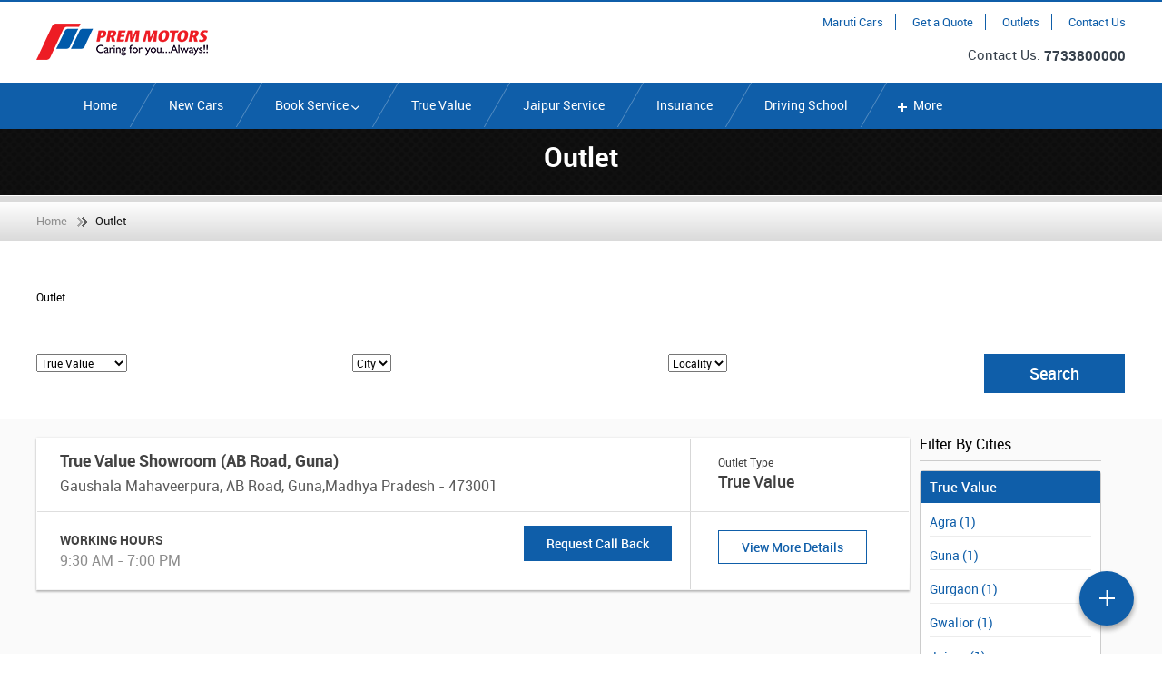

--- FILE ---
content_type: text/html; charset=UTF-8
request_url: http://www.prem-arena.com/outlet/maruti-usedcars-in-guna.html
body_size: 17176
content:

<!DOCTYPE html>
<html xmlns="http://www.w3.org/1999/xhtml">
<head>
    <meta charset="UTF-8"><script type="text/javascript">(window.NREUM||(NREUM={})).init={ajax:{deny_list:["bam.nr-data.net"]},feature_flags:["soft_nav"]};(window.NREUM||(NREUM={})).loader_config={licenseKey:"NRJS-645096f17583ef3b5bb",applicationID:"852991365",browserID:"852991538"};;/*! For license information please see nr-loader-rum-1.308.0.min.js.LICENSE.txt */
(()=>{var e,t,r={163:(e,t,r)=>{"use strict";r.d(t,{j:()=>E});var n=r(384),i=r(1741);var a=r(2555);r(860).K7.genericEvents;const s="experimental.resources",o="register",c=e=>{if(!e||"string"!=typeof e)return!1;try{document.createDocumentFragment().querySelector(e)}catch{return!1}return!0};var d=r(2614),u=r(944),l=r(8122);const f="[data-nr-mask]",g=e=>(0,l.a)(e,(()=>{const e={feature_flags:[],experimental:{allow_registered_children:!1,resources:!1},mask_selector:"*",block_selector:"[data-nr-block]",mask_input_options:{color:!1,date:!1,"datetime-local":!1,email:!1,month:!1,number:!1,range:!1,search:!1,tel:!1,text:!1,time:!1,url:!1,week:!1,textarea:!1,select:!1,password:!0}};return{ajax:{deny_list:void 0,block_internal:!0,enabled:!0,autoStart:!0},api:{get allow_registered_children(){return e.feature_flags.includes(o)||e.experimental.allow_registered_children},set allow_registered_children(t){e.experimental.allow_registered_children=t},duplicate_registered_data:!1},browser_consent_mode:{enabled:!1},distributed_tracing:{enabled:void 0,exclude_newrelic_header:void 0,cors_use_newrelic_header:void 0,cors_use_tracecontext_headers:void 0,allowed_origins:void 0},get feature_flags(){return e.feature_flags},set feature_flags(t){e.feature_flags=t},generic_events:{enabled:!0,autoStart:!0},harvest:{interval:30},jserrors:{enabled:!0,autoStart:!0},logging:{enabled:!0,autoStart:!0},metrics:{enabled:!0,autoStart:!0},obfuscate:void 0,page_action:{enabled:!0},page_view_event:{enabled:!0,autoStart:!0},page_view_timing:{enabled:!0,autoStart:!0},performance:{capture_marks:!1,capture_measures:!1,capture_detail:!0,resources:{get enabled(){return e.feature_flags.includes(s)||e.experimental.resources},set enabled(t){e.experimental.resources=t},asset_types:[],first_party_domains:[],ignore_newrelic:!0}},privacy:{cookies_enabled:!0},proxy:{assets:void 0,beacon:void 0},session:{expiresMs:d.wk,inactiveMs:d.BB},session_replay:{autoStart:!0,enabled:!1,preload:!1,sampling_rate:10,error_sampling_rate:100,collect_fonts:!1,inline_images:!1,fix_stylesheets:!0,mask_all_inputs:!0,get mask_text_selector(){return e.mask_selector},set mask_text_selector(t){c(t)?e.mask_selector="".concat(t,",").concat(f):""===t||null===t?e.mask_selector=f:(0,u.R)(5,t)},get block_class(){return"nr-block"},get ignore_class(){return"nr-ignore"},get mask_text_class(){return"nr-mask"},get block_selector(){return e.block_selector},set block_selector(t){c(t)?e.block_selector+=",".concat(t):""!==t&&(0,u.R)(6,t)},get mask_input_options(){return e.mask_input_options},set mask_input_options(t){t&&"object"==typeof t?e.mask_input_options={...t,password:!0}:(0,u.R)(7,t)}},session_trace:{enabled:!0,autoStart:!0},soft_navigations:{enabled:!0,autoStart:!0},spa:{enabled:!0,autoStart:!0},ssl:void 0,user_actions:{enabled:!0,elementAttributes:["id","className","tagName","type"]}}})());var p=r(6154),m=r(9324);let h=0;const v={buildEnv:m.F3,distMethod:m.Xs,version:m.xv,originTime:p.WN},b={consented:!1},y={appMetadata:{},get consented(){return this.session?.state?.consent||b.consented},set consented(e){b.consented=e},customTransaction:void 0,denyList:void 0,disabled:!1,harvester:void 0,isolatedBacklog:!1,isRecording:!1,loaderType:void 0,maxBytes:3e4,obfuscator:void 0,onerror:void 0,ptid:void 0,releaseIds:{},session:void 0,timeKeeper:void 0,registeredEntities:[],jsAttributesMetadata:{bytes:0},get harvestCount(){return++h}},_=e=>{const t=(0,l.a)(e,y),r=Object.keys(v).reduce((e,t)=>(e[t]={value:v[t],writable:!1,configurable:!0,enumerable:!0},e),{});return Object.defineProperties(t,r)};var w=r(5701);const x=e=>{const t=e.startsWith("http");e+="/",r.p=t?e:"https://"+e};var R=r(7836),k=r(3241);const A={accountID:void 0,trustKey:void 0,agentID:void 0,licenseKey:void 0,applicationID:void 0,xpid:void 0},S=e=>(0,l.a)(e,A),T=new Set;function E(e,t={},r,s){let{init:o,info:c,loader_config:d,runtime:u={},exposed:l=!0}=t;if(!c){const e=(0,n.pV)();o=e.init,c=e.info,d=e.loader_config}e.init=g(o||{}),e.loader_config=S(d||{}),c.jsAttributes??={},p.bv&&(c.jsAttributes.isWorker=!0),e.info=(0,a.D)(c);const f=e.init,m=[c.beacon,c.errorBeacon];T.has(e.agentIdentifier)||(f.proxy.assets&&(x(f.proxy.assets),m.push(f.proxy.assets)),f.proxy.beacon&&m.push(f.proxy.beacon),e.beacons=[...m],function(e){const t=(0,n.pV)();Object.getOwnPropertyNames(i.W.prototype).forEach(r=>{const n=i.W.prototype[r];if("function"!=typeof n||"constructor"===n)return;let a=t[r];e[r]&&!1!==e.exposed&&"micro-agent"!==e.runtime?.loaderType&&(t[r]=(...t)=>{const n=e[r](...t);return a?a(...t):n})})}(e),(0,n.US)("activatedFeatures",w.B)),u.denyList=[...f.ajax.deny_list||[],...f.ajax.block_internal?m:[]],u.ptid=e.agentIdentifier,u.loaderType=r,e.runtime=_(u),T.has(e.agentIdentifier)||(e.ee=R.ee.get(e.agentIdentifier),e.exposed=l,(0,k.W)({agentIdentifier:e.agentIdentifier,drained:!!w.B?.[e.agentIdentifier],type:"lifecycle",name:"initialize",feature:void 0,data:e.config})),T.add(e.agentIdentifier)}},384:(e,t,r)=>{"use strict";r.d(t,{NT:()=>s,US:()=>u,Zm:()=>o,bQ:()=>d,dV:()=>c,pV:()=>l});var n=r(6154),i=r(1863),a=r(1910);const s={beacon:"bam.nr-data.net",errorBeacon:"bam.nr-data.net"};function o(){return n.gm.NREUM||(n.gm.NREUM={}),void 0===n.gm.newrelic&&(n.gm.newrelic=n.gm.NREUM),n.gm.NREUM}function c(){let e=o();return e.o||(e.o={ST:n.gm.setTimeout,SI:n.gm.setImmediate||n.gm.setInterval,CT:n.gm.clearTimeout,XHR:n.gm.XMLHttpRequest,REQ:n.gm.Request,EV:n.gm.Event,PR:n.gm.Promise,MO:n.gm.MutationObserver,FETCH:n.gm.fetch,WS:n.gm.WebSocket},(0,a.i)(...Object.values(e.o))),e}function d(e,t){let r=o();r.initializedAgents??={},t.initializedAt={ms:(0,i.t)(),date:new Date},r.initializedAgents[e]=t}function u(e,t){o()[e]=t}function l(){return function(){let e=o();const t=e.info||{};e.info={beacon:s.beacon,errorBeacon:s.errorBeacon,...t}}(),function(){let e=o();const t=e.init||{};e.init={...t}}(),c(),function(){let e=o();const t=e.loader_config||{};e.loader_config={...t}}(),o()}},782:(e,t,r)=>{"use strict";r.d(t,{T:()=>n});const n=r(860).K7.pageViewTiming},860:(e,t,r)=>{"use strict";r.d(t,{$J:()=>u,K7:()=>c,P3:()=>d,XX:()=>i,Yy:()=>o,df:()=>a,qY:()=>n,v4:()=>s});const n="events",i="jserrors",a="browser/blobs",s="rum",o="browser/logs",c={ajax:"ajax",genericEvents:"generic_events",jserrors:i,logging:"logging",metrics:"metrics",pageAction:"page_action",pageViewEvent:"page_view_event",pageViewTiming:"page_view_timing",sessionReplay:"session_replay",sessionTrace:"session_trace",softNav:"soft_navigations",spa:"spa"},d={[c.pageViewEvent]:1,[c.pageViewTiming]:2,[c.metrics]:3,[c.jserrors]:4,[c.spa]:5,[c.ajax]:6,[c.sessionTrace]:7,[c.softNav]:8,[c.sessionReplay]:9,[c.logging]:10,[c.genericEvents]:11},u={[c.pageViewEvent]:s,[c.pageViewTiming]:n,[c.ajax]:n,[c.spa]:n,[c.softNav]:n,[c.metrics]:i,[c.jserrors]:i,[c.sessionTrace]:a,[c.sessionReplay]:a,[c.logging]:o,[c.genericEvents]:"ins"}},944:(e,t,r)=>{"use strict";r.d(t,{R:()=>i});var n=r(3241);function i(e,t){"function"==typeof console.debug&&(console.debug("New Relic Warning: https://github.com/newrelic/newrelic-browser-agent/blob/main/docs/warning-codes.md#".concat(e),t),(0,n.W)({agentIdentifier:null,drained:null,type:"data",name:"warn",feature:"warn",data:{code:e,secondary:t}}))}},1687:(e,t,r)=>{"use strict";r.d(t,{Ak:()=>d,Ze:()=>f,x3:()=>u});var n=r(3241),i=r(7836),a=r(3606),s=r(860),o=r(2646);const c={};function d(e,t){const r={staged:!1,priority:s.P3[t]||0};l(e),c[e].get(t)||c[e].set(t,r)}function u(e,t){e&&c[e]&&(c[e].get(t)&&c[e].delete(t),p(e,t,!1),c[e].size&&g(e))}function l(e){if(!e)throw new Error("agentIdentifier required");c[e]||(c[e]=new Map)}function f(e="",t="feature",r=!1){if(l(e),!e||!c[e].get(t)||r)return p(e,t);c[e].get(t).staged=!0,g(e)}function g(e){const t=Array.from(c[e]);t.every(([e,t])=>t.staged)&&(t.sort((e,t)=>e[1].priority-t[1].priority),t.forEach(([t])=>{c[e].delete(t),p(e,t)}))}function p(e,t,r=!0){const s=e?i.ee.get(e):i.ee,c=a.i.handlers;if(!s.aborted&&s.backlog&&c){if((0,n.W)({agentIdentifier:e,type:"lifecycle",name:"drain",feature:t}),r){const e=s.backlog[t],r=c[t];if(r){for(let t=0;e&&t<e.length;++t)m(e[t],r);Object.entries(r).forEach(([e,t])=>{Object.values(t||{}).forEach(t=>{t[0]?.on&&t[0]?.context()instanceof o.y&&t[0].on(e,t[1])})})}}s.isolatedBacklog||delete c[t],s.backlog[t]=null,s.emit("drain-"+t,[])}}function m(e,t){var r=e[1];Object.values(t[r]||{}).forEach(t=>{var r=e[0];if(t[0]===r){var n=t[1],i=e[3],a=e[2];n.apply(i,a)}})}},1738:(e,t,r)=>{"use strict";r.d(t,{U:()=>g,Y:()=>f});var n=r(3241),i=r(9908),a=r(1863),s=r(944),o=r(5701),c=r(3969),d=r(8362),u=r(860),l=r(4261);function f(e,t,r,a){const f=a||r;!f||f[e]&&f[e]!==d.d.prototype[e]||(f[e]=function(){(0,i.p)(c.xV,["API/"+e+"/called"],void 0,u.K7.metrics,r.ee),(0,n.W)({agentIdentifier:r.agentIdentifier,drained:!!o.B?.[r.agentIdentifier],type:"data",name:"api",feature:l.Pl+e,data:{}});try{return t.apply(this,arguments)}catch(e){(0,s.R)(23,e)}})}function g(e,t,r,n,s){const o=e.info;null===r?delete o.jsAttributes[t]:o.jsAttributes[t]=r,(s||null===r)&&(0,i.p)(l.Pl+n,[(0,a.t)(),t,r],void 0,"session",e.ee)}},1741:(e,t,r)=>{"use strict";r.d(t,{W:()=>a});var n=r(944),i=r(4261);class a{#e(e,...t){if(this[e]!==a.prototype[e])return this[e](...t);(0,n.R)(35,e)}addPageAction(e,t){return this.#e(i.hG,e,t)}register(e){return this.#e(i.eY,e)}recordCustomEvent(e,t){return this.#e(i.fF,e,t)}setPageViewName(e,t){return this.#e(i.Fw,e,t)}setCustomAttribute(e,t,r){return this.#e(i.cD,e,t,r)}noticeError(e,t){return this.#e(i.o5,e,t)}setUserId(e,t=!1){return this.#e(i.Dl,e,t)}setApplicationVersion(e){return this.#e(i.nb,e)}setErrorHandler(e){return this.#e(i.bt,e)}addRelease(e,t){return this.#e(i.k6,e,t)}log(e,t){return this.#e(i.$9,e,t)}start(){return this.#e(i.d3)}finished(e){return this.#e(i.BL,e)}recordReplay(){return this.#e(i.CH)}pauseReplay(){return this.#e(i.Tb)}addToTrace(e){return this.#e(i.U2,e)}setCurrentRouteName(e){return this.#e(i.PA,e)}interaction(e){return this.#e(i.dT,e)}wrapLogger(e,t,r){return this.#e(i.Wb,e,t,r)}measure(e,t){return this.#e(i.V1,e,t)}consent(e){return this.#e(i.Pv,e)}}},1863:(e,t,r)=>{"use strict";function n(){return Math.floor(performance.now())}r.d(t,{t:()=>n})},1910:(e,t,r)=>{"use strict";r.d(t,{i:()=>a});var n=r(944);const i=new Map;function a(...e){return e.every(e=>{if(i.has(e))return i.get(e);const t="function"==typeof e?e.toString():"",r=t.includes("[native code]"),a=t.includes("nrWrapper");return r||a||(0,n.R)(64,e?.name||t),i.set(e,r),r})}},2555:(e,t,r)=>{"use strict";r.d(t,{D:()=>o,f:()=>s});var n=r(384),i=r(8122);const a={beacon:n.NT.beacon,errorBeacon:n.NT.errorBeacon,licenseKey:void 0,applicationID:void 0,sa:void 0,queueTime:void 0,applicationTime:void 0,ttGuid:void 0,user:void 0,account:void 0,product:void 0,extra:void 0,jsAttributes:{},userAttributes:void 0,atts:void 0,transactionName:void 0,tNamePlain:void 0};function s(e){try{return!!e.licenseKey&&!!e.errorBeacon&&!!e.applicationID}catch(e){return!1}}const o=e=>(0,i.a)(e,a)},2614:(e,t,r)=>{"use strict";r.d(t,{BB:()=>s,H3:()=>n,g:()=>d,iL:()=>c,tS:()=>o,uh:()=>i,wk:()=>a});const n="NRBA",i="SESSION",a=144e5,s=18e5,o={STARTED:"session-started",PAUSE:"session-pause",RESET:"session-reset",RESUME:"session-resume",UPDATE:"session-update"},c={SAME_TAB:"same-tab",CROSS_TAB:"cross-tab"},d={OFF:0,FULL:1,ERROR:2}},2646:(e,t,r)=>{"use strict";r.d(t,{y:()=>n});class n{constructor(e){this.contextId=e}}},2843:(e,t,r)=>{"use strict";r.d(t,{G:()=>a,u:()=>i});var n=r(3878);function i(e,t=!1,r,i){(0,n.DD)("visibilitychange",function(){if(t)return void("hidden"===document.visibilityState&&e());e(document.visibilityState)},r,i)}function a(e,t,r){(0,n.sp)("pagehide",e,t,r)}},3241:(e,t,r)=>{"use strict";r.d(t,{W:()=>a});var n=r(6154);const i="newrelic";function a(e={}){try{n.gm.dispatchEvent(new CustomEvent(i,{detail:e}))}catch(e){}}},3606:(e,t,r)=>{"use strict";r.d(t,{i:()=>a});var n=r(9908);a.on=s;var i=a.handlers={};function a(e,t,r,a){s(a||n.d,i,e,t,r)}function s(e,t,r,i,a){a||(a="feature"),e||(e=n.d);var s=t[a]=t[a]||{};(s[r]=s[r]||[]).push([e,i])}},3878:(e,t,r)=>{"use strict";function n(e,t){return{capture:e,passive:!1,signal:t}}function i(e,t,r=!1,i){window.addEventListener(e,t,n(r,i))}function a(e,t,r=!1,i){document.addEventListener(e,t,n(r,i))}r.d(t,{DD:()=>a,jT:()=>n,sp:()=>i})},3969:(e,t,r)=>{"use strict";r.d(t,{TZ:()=>n,XG:()=>o,rs:()=>i,xV:()=>s,z_:()=>a});const n=r(860).K7.metrics,i="sm",a="cm",s="storeSupportabilityMetrics",o="storeEventMetrics"},4234:(e,t,r)=>{"use strict";r.d(t,{W:()=>a});var n=r(7836),i=r(1687);class a{constructor(e,t){this.agentIdentifier=e,this.ee=n.ee.get(e),this.featureName=t,this.blocked=!1}deregisterDrain(){(0,i.x3)(this.agentIdentifier,this.featureName)}}},4261:(e,t,r)=>{"use strict";r.d(t,{$9:()=>d,BL:()=>o,CH:()=>g,Dl:()=>_,Fw:()=>y,PA:()=>h,Pl:()=>n,Pv:()=>k,Tb:()=>l,U2:()=>a,V1:()=>R,Wb:()=>x,bt:()=>b,cD:()=>v,d3:()=>w,dT:()=>c,eY:()=>p,fF:()=>f,hG:()=>i,k6:()=>s,nb:()=>m,o5:()=>u});const n="api-",i="addPageAction",a="addToTrace",s="addRelease",o="finished",c="interaction",d="log",u="noticeError",l="pauseReplay",f="recordCustomEvent",g="recordReplay",p="register",m="setApplicationVersion",h="setCurrentRouteName",v="setCustomAttribute",b="setErrorHandler",y="setPageViewName",_="setUserId",w="start",x="wrapLogger",R="measure",k="consent"},5289:(e,t,r)=>{"use strict";r.d(t,{GG:()=>s,Qr:()=>c,sB:()=>o});var n=r(3878),i=r(6389);function a(){return"undefined"==typeof document||"complete"===document.readyState}function s(e,t){if(a())return e();const r=(0,i.J)(e),s=setInterval(()=>{a()&&(clearInterval(s),r())},500);(0,n.sp)("load",r,t)}function o(e){if(a())return e();(0,n.DD)("DOMContentLoaded",e)}function c(e){if(a())return e();(0,n.sp)("popstate",e)}},5607:(e,t,r)=>{"use strict";r.d(t,{W:()=>n});const n=(0,r(9566).bz)()},5701:(e,t,r)=>{"use strict";r.d(t,{B:()=>a,t:()=>s});var n=r(3241);const i=new Set,a={};function s(e,t){const r=t.agentIdentifier;a[r]??={},e&&"object"==typeof e&&(i.has(r)||(t.ee.emit("rumresp",[e]),a[r]=e,i.add(r),(0,n.W)({agentIdentifier:r,loaded:!0,drained:!0,type:"lifecycle",name:"load",feature:void 0,data:e})))}},6154:(e,t,r)=>{"use strict";r.d(t,{OF:()=>c,RI:()=>i,WN:()=>u,bv:()=>a,eN:()=>l,gm:()=>s,mw:()=>o,sb:()=>d});var n=r(1863);const i="undefined"!=typeof window&&!!window.document,a="undefined"!=typeof WorkerGlobalScope&&("undefined"!=typeof self&&self instanceof WorkerGlobalScope&&self.navigator instanceof WorkerNavigator||"undefined"!=typeof globalThis&&globalThis instanceof WorkerGlobalScope&&globalThis.navigator instanceof WorkerNavigator),s=i?window:"undefined"!=typeof WorkerGlobalScope&&("undefined"!=typeof self&&self instanceof WorkerGlobalScope&&self||"undefined"!=typeof globalThis&&globalThis instanceof WorkerGlobalScope&&globalThis),o=Boolean("hidden"===s?.document?.visibilityState),c=/iPad|iPhone|iPod/.test(s.navigator?.userAgent),d=c&&"undefined"==typeof SharedWorker,u=((()=>{const e=s.navigator?.userAgent?.match(/Firefox[/\s](\d+\.\d+)/);Array.isArray(e)&&e.length>=2&&e[1]})(),Date.now()-(0,n.t)()),l=()=>"undefined"!=typeof PerformanceNavigationTiming&&s?.performance?.getEntriesByType("navigation")?.[0]?.responseStart},6389:(e,t,r)=>{"use strict";function n(e,t=500,r={}){const n=r?.leading||!1;let i;return(...r)=>{n&&void 0===i&&(e.apply(this,r),i=setTimeout(()=>{i=clearTimeout(i)},t)),n||(clearTimeout(i),i=setTimeout(()=>{e.apply(this,r)},t))}}function i(e){let t=!1;return(...r)=>{t||(t=!0,e.apply(this,r))}}r.d(t,{J:()=>i,s:()=>n})},6630:(e,t,r)=>{"use strict";r.d(t,{T:()=>n});const n=r(860).K7.pageViewEvent},7699:(e,t,r)=>{"use strict";r.d(t,{It:()=>a,KC:()=>o,No:()=>i,qh:()=>s});var n=r(860);const i=16e3,a=1e6,s="SESSION_ERROR",o={[n.K7.logging]:!0,[n.K7.genericEvents]:!1,[n.K7.jserrors]:!1,[n.K7.ajax]:!1}},7836:(e,t,r)=>{"use strict";r.d(t,{P:()=>o,ee:()=>c});var n=r(384),i=r(8990),a=r(2646),s=r(5607);const o="nr@context:".concat(s.W),c=function e(t,r){var n={},s={},u={},l=!1;try{l=16===r.length&&d.initializedAgents?.[r]?.runtime.isolatedBacklog}catch(e){}var f={on:p,addEventListener:p,removeEventListener:function(e,t){var r=n[e];if(!r)return;for(var i=0;i<r.length;i++)r[i]===t&&r.splice(i,1)},emit:function(e,r,n,i,a){!1!==a&&(a=!0);if(c.aborted&&!i)return;t&&a&&t.emit(e,r,n);var o=g(n);m(e).forEach(e=>{e.apply(o,r)});var d=v()[s[e]];d&&d.push([f,e,r,o]);return o},get:h,listeners:m,context:g,buffer:function(e,t){const r=v();if(t=t||"feature",f.aborted)return;Object.entries(e||{}).forEach(([e,n])=>{s[n]=t,t in r||(r[t]=[])})},abort:function(){f._aborted=!0,Object.keys(f.backlog).forEach(e=>{delete f.backlog[e]})},isBuffering:function(e){return!!v()[s[e]]},debugId:r,backlog:l?{}:t&&"object"==typeof t.backlog?t.backlog:{},isolatedBacklog:l};return Object.defineProperty(f,"aborted",{get:()=>{let e=f._aborted||!1;return e||(t&&(e=t.aborted),e)}}),f;function g(e){return e&&e instanceof a.y?e:e?(0,i.I)(e,o,()=>new a.y(o)):new a.y(o)}function p(e,t){n[e]=m(e).concat(t)}function m(e){return n[e]||[]}function h(t){return u[t]=u[t]||e(f,t)}function v(){return f.backlog}}(void 0,"globalEE"),d=(0,n.Zm)();d.ee||(d.ee=c)},8122:(e,t,r)=>{"use strict";r.d(t,{a:()=>i});var n=r(944);function i(e,t){try{if(!e||"object"!=typeof e)return(0,n.R)(3);if(!t||"object"!=typeof t)return(0,n.R)(4);const r=Object.create(Object.getPrototypeOf(t),Object.getOwnPropertyDescriptors(t)),a=0===Object.keys(r).length?e:r;for(let s in a)if(void 0!==e[s])try{if(null===e[s]){r[s]=null;continue}Array.isArray(e[s])&&Array.isArray(t[s])?r[s]=Array.from(new Set([...e[s],...t[s]])):"object"==typeof e[s]&&"object"==typeof t[s]?r[s]=i(e[s],t[s]):r[s]=e[s]}catch(e){r[s]||(0,n.R)(1,e)}return r}catch(e){(0,n.R)(2,e)}}},8362:(e,t,r)=>{"use strict";r.d(t,{d:()=>a});var n=r(9566),i=r(1741);class a extends i.W{agentIdentifier=(0,n.LA)(16)}},8374:(e,t,r)=>{r.nc=(()=>{try{return document?.currentScript?.nonce}catch(e){}return""})()},8990:(e,t,r)=>{"use strict";r.d(t,{I:()=>i});var n=Object.prototype.hasOwnProperty;function i(e,t,r){if(n.call(e,t))return e[t];var i=r();if(Object.defineProperty&&Object.keys)try{return Object.defineProperty(e,t,{value:i,writable:!0,enumerable:!1}),i}catch(e){}return e[t]=i,i}},9324:(e,t,r)=>{"use strict";r.d(t,{F3:()=>i,Xs:()=>a,xv:()=>n});const n="1.308.0",i="PROD",a="CDN"},9566:(e,t,r)=>{"use strict";r.d(t,{LA:()=>o,bz:()=>s});var n=r(6154);const i="xxxxxxxx-xxxx-4xxx-yxxx-xxxxxxxxxxxx";function a(e,t){return e?15&e[t]:16*Math.random()|0}function s(){const e=n.gm?.crypto||n.gm?.msCrypto;let t,r=0;return e&&e.getRandomValues&&(t=e.getRandomValues(new Uint8Array(30))),i.split("").map(e=>"x"===e?a(t,r++).toString(16):"y"===e?(3&a()|8).toString(16):e).join("")}function o(e){const t=n.gm?.crypto||n.gm?.msCrypto;let r,i=0;t&&t.getRandomValues&&(r=t.getRandomValues(new Uint8Array(e)));const s=[];for(var o=0;o<e;o++)s.push(a(r,i++).toString(16));return s.join("")}},9908:(e,t,r)=>{"use strict";r.d(t,{d:()=>n,p:()=>i});var n=r(7836).ee.get("handle");function i(e,t,r,i,a){a?(a.buffer([e],i),a.emit(e,t,r)):(n.buffer([e],i),n.emit(e,t,r))}}},n={};function i(e){var t=n[e];if(void 0!==t)return t.exports;var a=n[e]={exports:{}};return r[e](a,a.exports,i),a.exports}i.m=r,i.d=(e,t)=>{for(var r in t)i.o(t,r)&&!i.o(e,r)&&Object.defineProperty(e,r,{enumerable:!0,get:t[r]})},i.f={},i.e=e=>Promise.all(Object.keys(i.f).reduce((t,r)=>(i.f[r](e,t),t),[])),i.u=e=>"nr-rum-1.308.0.min.js",i.o=(e,t)=>Object.prototype.hasOwnProperty.call(e,t),e={},t="NRBA-1.308.0.PROD:",i.l=(r,n,a,s)=>{if(e[r])e[r].push(n);else{var o,c;if(void 0!==a)for(var d=document.getElementsByTagName("script"),u=0;u<d.length;u++){var l=d[u];if(l.getAttribute("src")==r||l.getAttribute("data-webpack")==t+a){o=l;break}}if(!o){c=!0;var f={296:"sha512-+MIMDsOcckGXa1EdWHqFNv7P+JUkd5kQwCBr3KE6uCvnsBNUrdSt4a/3/L4j4TxtnaMNjHpza2/erNQbpacJQA=="};(o=document.createElement("script")).charset="utf-8",i.nc&&o.setAttribute("nonce",i.nc),o.setAttribute("data-webpack",t+a),o.src=r,0!==o.src.indexOf(window.location.origin+"/")&&(o.crossOrigin="anonymous"),f[s]&&(o.integrity=f[s])}e[r]=[n];var g=(t,n)=>{o.onerror=o.onload=null,clearTimeout(p);var i=e[r];if(delete e[r],o.parentNode&&o.parentNode.removeChild(o),i&&i.forEach(e=>e(n)),t)return t(n)},p=setTimeout(g.bind(null,void 0,{type:"timeout",target:o}),12e4);o.onerror=g.bind(null,o.onerror),o.onload=g.bind(null,o.onload),c&&document.head.appendChild(o)}},i.r=e=>{"undefined"!=typeof Symbol&&Symbol.toStringTag&&Object.defineProperty(e,Symbol.toStringTag,{value:"Module"}),Object.defineProperty(e,"__esModule",{value:!0})},i.p="https://js-agent.newrelic.com/",(()=>{var e={374:0,840:0};i.f.j=(t,r)=>{var n=i.o(e,t)?e[t]:void 0;if(0!==n)if(n)r.push(n[2]);else{var a=new Promise((r,i)=>n=e[t]=[r,i]);r.push(n[2]=a);var s=i.p+i.u(t),o=new Error;i.l(s,r=>{if(i.o(e,t)&&(0!==(n=e[t])&&(e[t]=void 0),n)){var a=r&&("load"===r.type?"missing":r.type),s=r&&r.target&&r.target.src;o.message="Loading chunk "+t+" failed: ("+a+": "+s+")",o.name="ChunkLoadError",o.type=a,o.request=s,n[1](o)}},"chunk-"+t,t)}};var t=(t,r)=>{var n,a,[s,o,c]=r,d=0;if(s.some(t=>0!==e[t])){for(n in o)i.o(o,n)&&(i.m[n]=o[n]);if(c)c(i)}for(t&&t(r);d<s.length;d++)a=s[d],i.o(e,a)&&e[a]&&e[a][0](),e[a]=0},r=self["webpackChunk:NRBA-1.308.0.PROD"]=self["webpackChunk:NRBA-1.308.0.PROD"]||[];r.forEach(t.bind(null,0)),r.push=t.bind(null,r.push.bind(r))})(),(()=>{"use strict";i(8374);var e=i(8362),t=i(860);const r=Object.values(t.K7);var n=i(163);var a=i(9908),s=i(1863),o=i(4261),c=i(1738);var d=i(1687),u=i(4234),l=i(5289),f=i(6154),g=i(944),p=i(384);const m=e=>f.RI&&!0===e?.privacy.cookies_enabled;function h(e){return!!(0,p.dV)().o.MO&&m(e)&&!0===e?.session_trace.enabled}var v=i(6389),b=i(7699);class y extends u.W{constructor(e,t){super(e.agentIdentifier,t),this.agentRef=e,this.abortHandler=void 0,this.featAggregate=void 0,this.loadedSuccessfully=void 0,this.onAggregateImported=new Promise(e=>{this.loadedSuccessfully=e}),this.deferred=Promise.resolve(),!1===e.init[this.featureName].autoStart?this.deferred=new Promise((t,r)=>{this.ee.on("manual-start-all",(0,v.J)(()=>{(0,d.Ak)(e.agentIdentifier,this.featureName),t()}))}):(0,d.Ak)(e.agentIdentifier,t)}importAggregator(e,t,r={}){if(this.featAggregate)return;const n=async()=>{let n;await this.deferred;try{if(m(e.init)){const{setupAgentSession:t}=await i.e(296).then(i.bind(i,3305));n=t(e)}}catch(e){(0,g.R)(20,e),this.ee.emit("internal-error",[e]),(0,a.p)(b.qh,[e],void 0,this.featureName,this.ee)}try{if(!this.#t(this.featureName,n,e.init))return(0,d.Ze)(this.agentIdentifier,this.featureName),void this.loadedSuccessfully(!1);const{Aggregate:i}=await t();this.featAggregate=new i(e,r),e.runtime.harvester.initializedAggregates.push(this.featAggregate),this.loadedSuccessfully(!0)}catch(e){(0,g.R)(34,e),this.abortHandler?.(),(0,d.Ze)(this.agentIdentifier,this.featureName,!0),this.loadedSuccessfully(!1),this.ee&&this.ee.abort()}};f.RI?(0,l.GG)(()=>n(),!0):n()}#t(e,r,n){if(this.blocked)return!1;switch(e){case t.K7.sessionReplay:return h(n)&&!!r;case t.K7.sessionTrace:return!!r;default:return!0}}}var _=i(6630),w=i(2614),x=i(3241);class R extends y{static featureName=_.T;constructor(e){var t;super(e,_.T),this.setupInspectionEvents(e.agentIdentifier),t=e,(0,c.Y)(o.Fw,function(e,r){"string"==typeof e&&("/"!==e.charAt(0)&&(e="/"+e),t.runtime.customTransaction=(r||"http://custom.transaction")+e,(0,a.p)(o.Pl+o.Fw,[(0,s.t)()],void 0,void 0,t.ee))},t),this.importAggregator(e,()=>i.e(296).then(i.bind(i,3943)))}setupInspectionEvents(e){const t=(t,r)=>{t&&(0,x.W)({agentIdentifier:e,timeStamp:t.timeStamp,loaded:"complete"===t.target.readyState,type:"window",name:r,data:t.target.location+""})};(0,l.sB)(e=>{t(e,"DOMContentLoaded")}),(0,l.GG)(e=>{t(e,"load")}),(0,l.Qr)(e=>{t(e,"navigate")}),this.ee.on(w.tS.UPDATE,(t,r)=>{(0,x.W)({agentIdentifier:e,type:"lifecycle",name:"session",data:r})})}}class k extends e.d{constructor(e){var t;(super(),f.gm)?(this.features={},(0,p.bQ)(this.agentIdentifier,this),this.desiredFeatures=new Set(e.features||[]),this.desiredFeatures.add(R),(0,n.j)(this,e,e.loaderType||"agent"),t=this,(0,c.Y)(o.cD,function(e,r,n=!1){if("string"==typeof e){if(["string","number","boolean"].includes(typeof r)||null===r)return(0,c.U)(t,e,r,o.cD,n);(0,g.R)(40,typeof r)}else(0,g.R)(39,typeof e)},t),function(e){(0,c.Y)(o.Dl,function(t,r=!1){if("string"!=typeof t&&null!==t)return void(0,g.R)(41,typeof t);const n=e.info.jsAttributes["enduser.id"];r&&null!=n&&n!==t?(0,a.p)(o.Pl+"setUserIdAndResetSession",[t],void 0,"session",e.ee):(0,c.U)(e,"enduser.id",t,o.Dl,!0)},e)}(this),function(e){(0,c.Y)(o.nb,function(t){if("string"==typeof t||null===t)return(0,c.U)(e,"application.version",t,o.nb,!1);(0,g.R)(42,typeof t)},e)}(this),function(e){(0,c.Y)(o.d3,function(){e.ee.emit("manual-start-all")},e)}(this),function(e){(0,c.Y)(o.Pv,function(t=!0){if("boolean"==typeof t){if((0,a.p)(o.Pl+o.Pv,[t],void 0,"session",e.ee),e.runtime.consented=t,t){const t=e.features.page_view_event;t.onAggregateImported.then(e=>{const r=t.featAggregate;e&&!r.sentRum&&r.sendRum()})}}else(0,g.R)(65,typeof t)},e)}(this),this.run()):(0,g.R)(21)}get config(){return{info:this.info,init:this.init,loader_config:this.loader_config,runtime:this.runtime}}get api(){return this}run(){try{const e=function(e){const t={};return r.forEach(r=>{t[r]=!!e[r]?.enabled}),t}(this.init),n=[...this.desiredFeatures];n.sort((e,r)=>t.P3[e.featureName]-t.P3[r.featureName]),n.forEach(r=>{if(!e[r.featureName]&&r.featureName!==t.K7.pageViewEvent)return;if(r.featureName===t.K7.spa)return void(0,g.R)(67);const n=function(e){switch(e){case t.K7.ajax:return[t.K7.jserrors];case t.K7.sessionTrace:return[t.K7.ajax,t.K7.pageViewEvent];case t.K7.sessionReplay:return[t.K7.sessionTrace];case t.K7.pageViewTiming:return[t.K7.pageViewEvent];default:return[]}}(r.featureName).filter(e=>!(e in this.features));n.length>0&&(0,g.R)(36,{targetFeature:r.featureName,missingDependencies:n}),this.features[r.featureName]=new r(this)})}catch(e){(0,g.R)(22,e);for(const e in this.features)this.features[e].abortHandler?.();const t=(0,p.Zm)();delete t.initializedAgents[this.agentIdentifier]?.features,delete this.sharedAggregator;return t.ee.get(this.agentIdentifier).abort(),!1}}}var A=i(2843),S=i(782);class T extends y{static featureName=S.T;constructor(e){super(e,S.T),f.RI&&((0,A.u)(()=>(0,a.p)("docHidden",[(0,s.t)()],void 0,S.T,this.ee),!0),(0,A.G)(()=>(0,a.p)("winPagehide",[(0,s.t)()],void 0,S.T,this.ee)),this.importAggregator(e,()=>i.e(296).then(i.bind(i,2117))))}}var E=i(3969);class I extends y{static featureName=E.TZ;constructor(e){super(e,E.TZ),f.RI&&document.addEventListener("securitypolicyviolation",e=>{(0,a.p)(E.xV,["Generic/CSPViolation/Detected"],void 0,this.featureName,this.ee)}),this.importAggregator(e,()=>i.e(296).then(i.bind(i,9623)))}}new k({features:[R,T,I],loaderType:"lite"})})()})();</script>
    <meta name="viewport" content="width=device-width, initial-scale=1">
    <meta name="SKYPE_TOOLBAR" content="SKYPE_TOOLBAR_PARSER_COMPATIBLE"/>
        <link rel="shortcut icon" href="//images.dealersites.cardekho.com/104/favicon.png" type="image/x-icon" />    <meta name="csrf-param" content="_csrf">
<meta name="csrf-token" content="Z3KnMkLe7iXX7HEISi_LcFdqJMr7ezO71dsIrlL6yZ8uMO1hBK64RoCJRk06WPs1GjNDjqsoYu-XgjDsN47xxQ==">
    <title>Maruti True Value in Guna | Prem Motors</title>
    <script type="application/ld+json">{"@type":"http://schema.org/BreadcrumbList","http://schema.org/itemListElement":[{"@type":"http://schema.org/ListItem","http://schema.org/position":1,"http://schema.org/item":{"@id":"http://www.prem-arena.com/","http://schema.org/name":" Home"}},{"@type":"http://schema.org/ListItem","http://schema.org/position":2,"http://schema.org/item":{"@id":"http://www.prem-arena.com/outlet.html","http://schema.org/name":"Outlet"}}]}</script>    <meta name="description" content="Locate Prem Motors True Value in Guna. Find Contact details, Phone number, Address and Map location for all Maruti True Value in Guna.">
<link href="http://www.prem-arena.com/outlet/maruti-usedcars-in-guna.html" rel="canonical">
<link href="/themes/jazz/css/global.css" rel="stylesheet">
<link href="/themes/jazz/css/maruti.css" rel="stylesheet">
<link href="/themes/jazz/css/media.css" rel="stylesheet">
<link href="/css/common.css" rel="stylesheet">
<link href="/css/ftc.css" rel="stylesheet">
<link href="/css/banner.css" rel="stylesheet">
<style>.btn-brn-tilted, .pickacar .assistcar .productshow .button, .testimonials .grybutton, .btngreen, .nout-viewbtn, .btnbrown, .nformwrap .nbook-btn, #insurance .button.submitbtn, .nubtn, .newusedcartab li a,  .yellobtn, #finance .button.submitbtn {background-color: #0f5ea9 !important;}
.btn-brn-tilted:hover, .pickacar .assistcar .productshow .button:hover, .testimonials .grybutton:hover, .btngreen:hover, .conpopbtn:hover, .nout-viewbtn:hover, .btnbrown:hover, .nformwrap .nbook-btn:hover, #insurance .button.submitbtn:hover, .nubtn:hover, .newusedcartab li a:hover,  .yellobtn:hover, #finance .button.submitbtn:hover{background: #074c8e !important;}
.nout-right a{ background: #fff !important; }

.newftrmobi .newftrsocial .fbicon{    background-position: -43px -7px;}
.newftrmobi .newftrsocial .fbicon:hover{background-position: -5px -5px;}

.newftrmobi .newftrsocial .instaicon{    background-position: -183px -82px;}
.newftrmobi .newftrsocial .instaicon:hover{    background-position: -148px -82px;}

.newftrmobi .newftrsocial, .newftr, .copyright {
    background: #0F5EA9;
}

.newftrmobi li a {color:#c1c1c1;}
.newftr .newftrlinkdesktop li a{color:#cacaca;}
@media screen and (min-width: 1023px){
.newftr {  background: #0F5EA9 !important;}
.copyright, footer {  background: #0f5ea9 !important;}
.copyright {  border-top: 1px solid rgba(255,255,255,.2);}
}</style>
<script>var lang=""</script>        <script>
        var lang = ''
    </script>
</head>
<body class="container">
<!-- Google Tag Manager -->
<noscript><iframe src="//www.googletagmanager.com/ns.html?id=GTM-5NGQNX"
height="0" width="0" style="display:none;visibility:hidden"></iframe></noscript>
<script>(function(w,d,s,l,i){w[l]=w[l]||[];w[l].push({'gtm.start':
new Date().getTime(),event:'gtm.js'});var f=d.getElementsByTagName(s)[0],
j=d.createElement(s),dl=l!='dataLayer'?'&l='+l:'';j.async=true;j.src=
'//www.googletagmanager.com/gtm.js?id='+i+dl;f.parentNode.insertBefore(j,f);
})(window,document,'script','dataLayer','GTM-5NGQNX');</script>
<!-- End Google Tag Manager -->
<!-- Google tag (gtag.js) -->
<script async src="https://www.googletagmanager.com/gtag/js?id=AW-772880556"></script>
<script>
  window.dataLayer = window.dataLayer || [];
  function gtag(){dataLayer.push(arguments);}
  gtag('js', new Date());

  gtag('config', 'AW-772880556');
</script>
<div id="show_connecto_popup" style="display:none;">true</div><!--To include header-->
<!--Header Start Here-->
<header class="header">

    <div class="main">
        <div class="logo"><a href="/" title="Prem Motors"><img
                    class="logobig" alt="Prem Motors" src="//images.dealersites.cardekho.com/104/logo.png"/></a>
        </div>
        <div class="headerright">

            <ul class="topnav clearfix">
                <li title="Maruti Cars"><a
                        href="http://www.prem-arena.com/new-cars.html"
                        title="Maruti Cars" onclick="ga_event({'event': 'clicktrack','eventCategory': 'Header','eventAction': 'clicked','eventLabel': 'Maruti Cars'})">Maruti Cars</a></li>
                <li title="Get a Quote"><a href="/customer-profile/create-service?type=getOnRoadPrice" data-fancybox-type="ajax" class="popupform"
                                             title="Get a Quote" onclick="ga_event({'event': 'clicktrack','eventCategory': 'Header','eventAction': 'clicked','eventLabel': 'Get a Quote'})">Get a Quote</a></li>

                <li title="Outlets"><a
                        href="http://www.prem-arena.com/outlet.html"
                        title="Outlets" onclick="ga_event({'event': 'clicktrack','eventCategory': 'Header','eventAction': 'clicked','eventLabel': 'Outlets'})">Outlets</a></li>
                <li title="Contact Us"><a class="noborder"

                                                          href="http://www.prem-arena.com/contact-us.html"
                                                          title="Contact Us" onclick = "ga_event({'event': 'clicktrack','eventCategory': 'Header','eventAction': 'clicked','eventLabel': 'Contact Us'})">Contact Us</a>
                </li>
            </ul>
            <span class="contactdetails">
                                <span class="noelemnt">
                <span class="light">Contact Us:  </span>
                <span class="dark">
                    <a onclick="ga_event({'event': 'clicktrack','eventCategory': 'HeaderCallButton','eventAction': 'clicked','eventLabel': 'Sales'})"  href="tel:7733800000"  title="Contact Us">7733800000</a>
                </span>
                </span>
                                                            
                                </span>


        </div>
        <div class="clear"></div>
    </div>


    <nav id="menu">
        <div class="abrir_menu"><span class="sprite" title="Menu"></span></div>
        <div class="menu_aberto main">
            <div id="navigator">
                <ul class="nav">
                    <li class="title" title="Prem Motors">Prem Motors</li>
                                                                                    <li class=""
                                    title="Home"><a
                                        href="/"
                                        title="Home">Home                                                                            </a>

                                    
                                </li>
                                                                                            <li class=""
                                    title="New Cars"><a
                                        href="/new-cars.html"
                                        title="New Cars">New Cars                                                                            </a>

                                    
                                </li>
                                                                                            <li class=""
                                    title="Book Service "><a
                                        href="javascript:;"
                                        title="Book Service ">Book Service                                                                                     <span class="navarrow"></span>
                                                                            </a>

                                    
                                        <ul>
                                                                                            <li><a
                                                        href="/book-service.html"
                                                        title="Book  Your Service">Book  Your Service</a>
                                                </li>
                                                                                            <li><a
                                                        href="/reference.html"
                                                        title="Service Reference">Service Reference</a>
                                                </li>
                                                                                    </ul>
                                    
                                </li>
                                                                                            <li class=""
                                    title="True Value"><a
                                        href="/used-cars.html"
                                        title="True Value">True Value                                                                            </a>

                                    
                                </li>
                                                                                            <li class=""
                                    title="Jaipur Service"><a
                                        href="/jaipurservice.html"
                                        title="Jaipur Service">Jaipur Service                                                                            </a>

                                    
                                </li>
                                                                                            <li class=""
                                    title="Insurance"><a
                                        href="/insurance.html"
                                        title="Insurance">Insurance                                                                            </a>

                                    
                                </li>
                                                                                            <li class=""
                                    title="Driving School"><a
                                        href="/driving-school.html"
                                        title="Driving School">Driving School                                                                            </a>

                                    
                                </li>
                                                                        <li class="noborder" id="more"><a href="#container" title="More "
                                                          class="parent"><span
                                    class="submenuicon sprite"></span>More </a>
                            <ul>
                                <!--                            Rest menus will come in more section-->
                                                                        <li>
                                            <a href="/about-us.html"
                                               title="About us">About us</a>
                                        </li>
                                                                            <li>
                                            <a href="/Promoters+Profile.html"
                                               title="Promoters Profile">Promoters Profile</a>
                                        </li>
                                                                            <li>
                                            <a href="/career.html"
                                               title="Career">Career</a>
                                        </li>
                                                                            <li>
                                            <a href="/finance.html"
                                               title="Finance">Finance</a>
                                        </li>
                                                                            <li>
                                            <a href="/upload-resume.html"
                                               title="Upload Your Resume">Upload Your Resume</a>
                                        </li>
                                                                            <li>
                                            <a href="/Email+Disclaimer.html"
                                               title="Email Disclaimer">Email Disclaimer</a>
                                        </li>
                                    
                            </ul>
                        </li>
                                    </ul>
            </div>
        </div>
    </nav>
</header>
<!--Header Ends Here-->
<!--To include navigation-->
<div class="mainfeatures">
    <div class="overlay"></div>
    <div class="menu-button">
        <img class="icon_big" alt="open" src="/themes/jazz/image/mainfeaturemenu.png">

         <div id="1" class="mini"><a data-position="sticky-right" href="/contact-us.html" title="Contact Us"><span
                    class="featuretext">Contact Us</span><img class="icon"
                                                                              src="/themes/jazz/image/contactusicon.png"
                                                                              title="Contact Us"
                                                                              alt="Contact Us"></a>
        </div>
        <div id="2" class="mini">
                                        <a data-position="sticky-right" href="/customer-profile/create-service?type=getOnRoadPrice" title="Get a Quote"
                   data-fancybox-type="ajax" class="popupform"><span
                        class="featuretext">Get a Quote</span><img class="icon" style="width: auto; margin-left: 5px;"
                                                                                                 src="/themes/jazz/image/rupeeWhiteSmall.png"
                                                                                                 title="Get a Quote"
                                                                                                 alt="Get a Quote"></a>
                    </div>


        <div id="3" class="mini">
                        <a data-position="sticky-right"
                href="/customer-profile/create-service?type=bookATestDrive" title="Book A Test Drive"
                data-fancybox-type="ajax" class="popupform"><span
                    class="featuretext">Book A Test Drive</span><img class="icon"
                                                                                             src="/themes/jazz/image/bookicon.png"
                                                                                             title="Book A Test Drive"
                                                                                             alt="Book A Test Drive"></a>
        </div>
    </div>
</div>
<!-- About Company Banner start here-->
<section class="newcar">
    <div class="innermain">
        <!--<div class="sprite workshopicon"></div>-->
        <h1><span id="heading">
                    Outlet        </span></h1>
    </div>
</section>
<!-- About Company Banner Ends here-->

<!--Breadcrumbs Start Here-->
<div class="breadcrumbs">
    <div class="innermain"> <span><a href="http://www.prem-arena.com" title=" Home"> Home</a></span> <span class="nextsign sprite"></span> <span>Outlet</span> </div>
</div>
<!--Breadcrumbs End Here-->

<input type="hidden" id="hidden_selected_type" name="hidden_selected_type" value="" />

<section class="newoutlist  newoutlet-desktopview ">
    <div class="innermain">
        Outlet</div>
<div class="clear"></div>
</section>
<!-- Mobile View- New Outlet Starts -->

        <input type = "hidden" id="hidden_selected_city" value="">
        <!-- Desktop View- New Outlet Starts -->
    <section class="newoutlist newoutlet-desktopview">

        <div class="innermain">

            <div class="noutsearch">

                <div class="drop" style="">
                    <select id="outlet-outlet_type" class="custom-select" name="Outlet[outlet_type]">
                        <option value="">Outlet Type</option>
                                                    <option value="showroom" >Showroom</option>
                                <option value="workshop" >Workshop</option>
                                <option value="usedcars" selected>True Value</option>
                                <option value="driving" >Driving School</option>
                        </select>
                </div>

                
                <div class="drop" style="">


                    <select id="outlet-city" class="custom-select" name="Outlet[city]" required>
                        <option value="">City</option>
                    </select>
                </div>

                <div class="drop" style="">
                    <select id="outlet-area" class="custom-select" name="Outlet[area]" >
                        <option value="">Locality</option>
                    </select>
                </div>

                <a href="javascript:void(0);" title="Search" class="nout-viewbtn" onclick="select_data();">                 
                    Search</a>
                <span class="lodingimg" style="display: none;"></span>


            </div>

            <div class="clear"></div>
        </div>  
        <div class="noutlistwrap">
            <div class="innermain" id="outlet_data">

            <div class="newoutlist-left " >
            <ul class="nout-listgrp" >
                                    <li>
                        <div class="nout-top">
                            <div class="nout-left">
                                <a href="/outlet/usedcars-ab-road-guna.html">
                                    <div class="ndealer-name">True Value Showroom (AB Road, Guna)                    
                                    </div></a>
                                                                    <div class="ndealer-add">Gaushala Mahaveerpura,
                            AB Road, Guna,Madhya Pradesh - 473001</div>
                            </div>
                            <div class="nout-right">
                                <div class="nout-type">Outlet Type</div>
                                                                <div class="nout-typename">True Value</div>
                            </div>
                        </div>

                        <div class="nout-bootam">
                            <div class="nout-left">

                                <div class="nout-working">
                                    <div class="ntitle">Working Hours</div>
                                    <div class="ntime">9:30 AM - 7:00 PM</div>
                                </div>
                                                                                                                                                            <a href="/outlet/driving-popup?id=826" data-fancybox-type="ajax" class="nout-re popupform nout-viewbtn nout-recall" title="Request Call Back" onclick="ga_event({'event': 'clicktrack', 'eventCategory': 'Outlet Listing Callback', 'eventAction': 'clicked', 'eventLabel': 'True Value - AB Road'})">                                 
                                    Request Call Back                                    </a>
                           

                            </div>
                            
                            <div class="nout-right">
                                <a href="/outlet/usedcars-ab-road-guna.html" title="True Value Showroom (AB Road, Guna) - Maruti True Value" class="nout-viewbtn">View More Details</a>
                            </div>

                        </div>
                    </li>


                            </ul>
        </div>
 
        <div class="newoutlist-right"> 
            <div class="filtercitytitle">Filter By Cities</div>
                                <div class="newolistr-column">
                                                <div class="newoutr-title">True Value</div>                        
                        <ul>
                                                        <li><a href="/outlet/maruti-usedcars-in-agra.html" title="Maruti True Value in Agra">Agra (1)</a></li>
                                                            <li><a href="/outlet/maruti-usedcars-in-guna.html" title="Maruti True Value in Guna">Guna (1)</a></li>
                                                            <li><a href="/outlet/maruti-usedcars-in-gurgaon.html" title="Maruti True Value in Gurgaon">Gurgaon (1)</a></li>
                                                            <li><a href="/outlet/maruti-usedcars-in-gwalior.html" title="Maruti True Value in Gwalior">Gwalior (1)</a></li>
                                                            <li><a href="/outlet/maruti-usedcars-in-jaipur.html" title="Maruti True Value in Jaipur">Jaipur (1)</a></li>
                                                        </ul>
                        <a style="display:none" href="javascript:;" title="View More" class="vmoreclick show_top_five">View More</a>
                    </div>


            
        </div>
          
            </div>

        </div>
    </section>
    
<!--To include navigation-->

    <section class="connect">
        <div class="main">
            <ul style="display: flex;justify-content: space-between;">
                                                 <li class="connectpanel">
                    <div class="icon circle1"><span class="sprite callicon"></span></div>
                    <div class="connecttext">
                        <div class="connecttitle">Contact Us:</div>

                        <div class="connectcontain"><a href="tel:7733800000"
                                                       title="Contact Us">7733800000</a>
                        </div>
                    </div>
                </li>
                                                            <li class="connectpanel connecttwo">
                    <div class="icon circle2"><span class=" sprite mailicon"></span></div>
                    <div class="connecttext">
                        <div class="connecttitle">General Queries:</div>
                        <div class="connectcontain"><a href="mailto:info@premmotors.com"
                                                       title="info@premmotors.com">info@premmotors.com</a></div>
                    </div>
                </li>
                                             <li class="connectpanel connecttwo">
                    <div class="icon circle2"><span class=" sprite mailicon"></span></div>
                    <div class="connecttext">
                        <div class="connecttitle">Maruti Cars complaints:</div>
                        <div class="connectcontain">
                                                            <div style="display: flex;gap: 5px;">
                             <span>Arena: </span>
                             <a href="mailto:feedback@premmotors.com" title="feedback@premmotors.com">
                               feedback@premmotors.com                            </a>
                             </div>
                                                                        </div>
                    </div>
                </li>
                            
                                <li class="connectpanel marginbnone connectthree">
                    <div class="icon circle3"><span class="sprite openingicon"></span></div>
                    <div class="connecttext">
                        <div class="connecttitle">Working Hours</div>
                        <div class="connectcontain">9:00 AM to 7:00 PM</div>
                    </div>
                </li>
                        </ul>
        </div>
    </section>
    <!--Footer Start Here-->
    <footer>
                 <div class="newftrmobi">
      <div class="newftrsocial">
                                                                    <a href="https://www.facebook.com/premmotorspvtltd" class="ftrsprite fbicon" target="_blank"
                                       title="Facebook"></a>
                                                                                                                                                                                                                                 <a href="https://www.instagram.com/premmotorspvtlmtd/" class="ftrsprite instaicon"
                                       target="_blank"
                                       title="Instagram"></a>
                                                                                                                            </div>
                            </div>
              <section class="newftr">
            <div class="main">
                <div class="newftrlinkdesktop">
                    <ul>
                        <li class="title">Maruti Cars</li>
                                                            <li title="Maruti Alto K10">
                                        <a href="/new-cars/maruti-alto-k10.html"
                                           title="Maruti Alto K10"
                                           onclick="ga_event({'event': 'clicktrack','eventCategory': 'Footer','eventAction': 'clicked','eventLabel': 'Maruti Alto K10'})">Maruti Alto K10</a>
                                    </li>
                                                                    <li title="Maruti S-Presso">
                                        <a href="/new-cars/maruti-s-presso.html"
                                           title="Maruti S-Presso"
                                           onclick="ga_event({'event': 'clicktrack','eventCategory': 'Footer','eventAction': 'clicked','eventLabel': 'Maruti S-Presso'})">Maruti S-Presso</a>
                                    </li>
                                                                    <li title="Maruti Celerio">
                                        <a href="/new-cars/maruti-celerio.html"
                                           title="Maruti Celerio"
                                           onclick="ga_event({'event': 'clicktrack','eventCategory': 'Footer','eventAction': 'clicked','eventLabel': 'Maruti Celerio'})">Maruti Celerio</a>
                                    </li>
                                                                    <li title="Maruti Eeco">
                                        <a href="/new-cars/maruti-eeco.html"
                                           title="Maruti Eeco"
                                           onclick="ga_event({'event': 'clicktrack','eventCategory': 'Footer','eventAction': 'clicked','eventLabel': 'Maruti Eeco'})">Maruti Eeco</a>
                                    </li>
                                                                    <li title="Maruti Wagon R">
                                        <a href="/new-cars/maruti-wagon-r.html"
                                           title="Maruti Wagon R"
                                           onclick="ga_event({'event': 'clicktrack','eventCategory': 'Footer','eventAction': 'clicked','eventLabel': 'Maruti Wagon R'})">Maruti Wagon R</a>
                                    </li>
                                                                    <li title="Maruti Swift">
                                        <a href="/new-cars/maruti-swift.html"
                                           title="Maruti Swift"
                                           onclick="ga_event({'event': 'clicktrack','eventCategory': 'Footer','eventAction': 'clicked','eventLabel': 'Maruti Swift'})">Maruti Swift</a>
                                    </li>
                                                                <li title="More...">
                                    <a href="http://www.prem-arena.com/new-cars.html"
                                       title="More..."
                                       onclick="ga_event({'event': 'clicktrack','eventCategory': 'Footer','eventAction': 'clicked','eventLabel': 'More...'})">More...</a>
                                </li>
                                                </ul>
                    <ul>
                        <li class="title">Outlets</li>
                                                    <li title="Showrooms">
                                <a href="/outlet/showroom.html"
                                   title="Showrooms"
                                   onclick="ga_event({'event': 'clicktrack','eventCategory': 'Footer','eventAction': 'clicked','eventLabel': 'Showrooms'})">Showrooms</a>
                            </li>
                                                                            <li title="Workshops">
                                <a href="/outlet/workshop.html"
                                   title="Workshops"
                                   onclick="ga_event({'event': 'clicktrack','eventCategory': 'Footer','eventAction': 'clicked','eventLabel': 'Workshops'})">Workshops</a>
                            </li>
                                                                            <li title="True Value">
                                <a href="/outlet/usedcars.html"
                                   title="True Value"
                                   onclick="ga_event({'event': 'clicktrack','eventCategory': 'Footer','eventAction': 'clicked','eventLabel': 'True Value'})">True Value</a>
                            </li>
                                                                            <li title="Driving School">
                                <a href="/outlet/driving.html"
                                   title="Driving School"
                                   onclick="ga_event({'event': 'clicktrack','eventCategory': 'Footer','eventAction': 'clicked','eventLabel': 'Driving School'})">Driving School</a>
                            </li>
                                            </ul>
                                        <ul>
                        <li class="title">Used Cars</li>
                        <li title="Buy Car">
                            <a href="http://www.prem-arena.com/used-cars.html"
                               title="Buy Car"
                               onclick="ga_event({'event': 'clicktrack','eventCategory': 'Footer','eventAction': 'clicked','eventLabel': 'Buy Car'})">Buy Car</a>
                        </li>
                        <li title="Sell Car">
                            <a href="http://www.prem-arena.com/sell-cars.html"
                               title="Sell Car"
                               onclick="ga_event({'event': 'clicktrack','eventCategory': 'Footer','eventAction': 'clicked','eventLabel': 'Sell Car'})">Sell Car</a>
                        </li>
                    </ul>
                                    <ul>
                        <li class="title">About Us</li>
                        <li title="About Prem Motors"><a
                                href="http://www.prem-arena.com/about-us.html"
                                title="About Prem Motors"
                                onclick="ga_event({'event': 'clicktrack','eventCategory': 'Footer','eventAction': 'clicked','eventLabel': 'About Prem Motors'})">About Prem Motors</a>
                        </li>
                        <li title="Gallery"><a
                                href="http://www.prem-arena.com/gallery.html"
                                title="Gallery"
                                onclick="ga_event({'event': 'clicktrack','eventCategory': 'Footer','eventAction': 'clicked','eventLabel': 'Gallery'})">Gallery</a>
                        </li>
                        <li title="Testimonials">
                            <a href="/testimonial.html"
                               title="Testimonials"
                               onclick="ga_event({'event': 'clicktrack','eventCategory': 'Footer','eventAction': 'clicked','eventLabel': 'Testimonials'})">Testimonials</a>
                        </li>
                        <li title="Contact Us">
                            <a href="http://www.prem-arena.com/contact-us.html"
                               title="Contact Us"
                               onclick="ga_event({'event': 'clicktrack','eventCategory': 'Footer','eventAction': 'clicked','eventLabel': 'Contact Us'})">Contact Us</a>
                        </li>
                        <li title="Career">
                            <a href="http://www.prem-arena.com/career.html"
                               title="Career"
                               onclick="ga_event({'event': 'clicktrack','eventCategory': 'Footer','eventAction': 'clicked','eventLabel': 'Career'})">Career</a>
                        </li>
                        </ul>

                    <ul class="newftr_rightwrap">

                        <li class="title">Follow Us</li>
                        <li>

                            <div class="newftrsocial">
                                                                    <a href="https://www.facebook.com/premmotorspvtltd" class="ftrsprite fbicon" target="_blank"
                                       title="Facebook"></a>
                                                                                                                                                                                                                                 <a href="https://www.instagram.com/premmotorspvtlmtd/" class="ftrsprite instaicon"
                                       target="_blank"
                                       title="Instagram"></a>
                                                                                                                            </div>

                        </li>
                                           </ul>
                </div>
                <div class="newftrmobi">
                    <ul>
                        <li>
                            <a href="http://www.prem-arena.com/contact-us.html"
                               title="Contact Us"
                               onclick="ga_event({'event': 'clicktrack','eventCategory': 'Footer','eventAction': 'clicked','eventLabel': 'Contact Us'})">Contact Us</a>
                        </li>
                        <li>
                            <a href="http://www.prem-arena.com/terms-and-conditions.html"
                               title="Terms & Conditions"
                               onclick="ga_event({'event': 'clicktrack','eventCategory': 'Footer','eventAction': 'clicked','eventLabel': 'Terms & Conditions'})">Terms & Conditions</a>
                        </li>
                        <li>
                            <a href="http://www.prem-arena.com/privacy.html"
                               title="Privacy Policy"
                               onclick="ga_event({'event': 'clicktrack','eventCategory': 'Footer','eventAction': 'clicked','eventLabel': 'Privacy Policy'})">Privacy Policy</a>
                        </li>
                        <li>
                            <a href="http://www.prem-arena.com/disclaimer.html"
                               title="Disclaimer"
                               onclick="ga_event({'event': 'clicktrack','eventCategory': 'Footer','eventAction': 'clicked','eventLabel': 'Disclaimer'})">Disclaimer</a>
                        </li>
                    </ul>
                </div>
            </div>
        </section>
        <div class="clear"></div>
        <section class="copyright">
            <div class="main">
                <div class="ftrlink2">
                    <ul>
                        <li>
                            <a href="http://www.prem-arena.com/terms-and-conditions.html"
                               title="Terms & Conditions"
                               onclick="ga_event({'event': 'clicktrack','eventCategory': 'Footer','eventAction': 'clicked','eventLabel': 'Terms & Conditions'})">Terms & Conditions</a>
                        </li>
                        <li>
                            <a href="http://www.prem-arena.com/privacy.html"
                               title="Privacy Policy"
                               onclick="ga_event({'event': 'clicktrack','eventCategory': 'Footer','eventAction': 'clicked','eventLabel': 'Privacy Policy'})">Privacy Policy</a>
                        </li>
                        <li>
                            <a href="http://www.prem-arena.com/disclaimer.html"
                               title="Disclaimer"
                               onclick="ga_event({'event': 'clicktrack','eventCategory': 'Footer','eventAction': 'clicked','eventLabel': 'Disclaimer'})">Disclaimer</a>
                        </li>
                        <li>
                            <a href="http://www.prem-arena.com/sitemap.html"
                               title="Sitemap"
                               onclick="ga_event({'event': 'clicktrack','eventCategory': 'Footer','eventAction': 'clicked','eventLabel': 'Sitemap'})">Sitemap</a>
                        </li>
                    </ul>

                </div>
                <div class="allright">
                    All Rights Reserved | Copyright Prem Motors 2026                </div>
                                                            <div class="developed-by sitedesign">Site Designed & Developed by                                <span class="ftrgirnarlink">CarDekho.com</span>                                
                                                            </div>
                        </div>
        </section>
        <a href="javascript:;" style="display:none;"
           id="customformpopup"></a>
        <a href="javascript:;" style="display:none;"
           id="popuppageurls"></a>
    </footer>
    <!--Footer Ends Here-->

    <!--click to call functionality-->
<script src="https://static.girnarsoft.com/js/3366e4fd52016a6390e10f6b725133a1e81dd6bb.js" defer></script>
<script src="/assets-theme/js/form.js?v=1751460695" defer></script>
<script src="/assets-theme/js/googlemap.js?v=1751460868" defer></script>
<script src="/assets-theme/js/jazz.js?v=1751460713" defer></script>
<script>window.addEventListener('load',function(){jQuery(function ($) {
var showCount = 5;
$("meta[name='description']").attr("content","Locate Prem Motors True Value in Guna. Find Contact details, Phone number, Address and Map location for all Maruti True Value in Guna."); 
$(document).prop("title", "Maruti True Value in Guna | Prem Motors")

    $('div.newolistr-column').find('ul').each(function(){ 

        if($(this).find('li').length > showCount){
            $(this).parent('div.newolistr-column').find('a.show_top_five').show();
        }
            liindex = showCount-1;
            $(this).find('li:gt('+liindex+')').hide();
        });
        $('div.newolistr-column').find('.show_top_five').on('click',function(){
            var obj = $(this);
            liindex = showCount-1;
            obj.parent().find('ul li:gt('+liindex+')').slideToggle('fast',function(){
                if($(this).is(':hidden')){
                    obj.html('View More');
                    $('.show_top_five').prop('title', 'View More');
                }else{
                $('.show_top_five').prop('title', 'View Less');
               
                    obj.html('View Less');
                }
        });
            
        })


});});</script><div style="display:none;"><!--Start of Connecto Script-->
<script type="text/javascript">
var _TConnecto = _TConnecto || {};
_TConnecto.licenseKey = 'IuoNAxuAOgdJ7lzJ';

(function() {
var con = document.createElement('script'); con.type = 'text/javascript';
var host = (document.location.protocol === 'http:') ? 'http://cdn' : 'https://server';
con.src = host + '.connecto.io/javascripts/connect.prod.min.js';
var s = document.getElementsByTagName('script')[0];
s.parentNode.insertBefore(con, s);
})();
</script>
<!--End of Connecto Script--></div><script>var _TConnecto = _TConnecto || {}; _TConnecto.initConnecto = function() {
        _TConnecto.addVariable("model_name", "");
        _TConnecto.addVariable("userStatus", "yes");
           }; </script><script type="text/javascript">window.NREUM||(NREUM={});NREUM.info={"beacon":"bam.nr-data.net","licenseKey":"NRJS-645096f17583ef3b5bb","applicationID":"852991365","transactionName":"ZVBbYkdYChBUUE1RC1wabERcFg0NUVZBFhRaRQ==","queueTime":0,"applicationTime":314,"atts":"SRdYFA9CGR4=","errorBeacon":"bam.nr-data.net","agent":""}</script></body>
</html>


--- FILE ---
content_type: text/css
request_url: http://www.prem-arena.com/themes/jazz/css/global.css
body_size: 46087
content:
﻿
/*General css */
* { margin: 0; padding: 0; }
.no_scroll { overflow: hidden; }
html, body{ position: relative; height: 100%;}
article, aside, details, figcaption, figure, footer, header, main, nav, section, summary, title { display: block; }
body { background: #fff; font-family: Arial, Helvetica, sans-serif; font-weight: normal; font-style: normal; font-size: 12px; line-height: 15px; color: #000; -webkit-font-smoothing: antialiased; margin: 0; padding: 0; -webkit-box-sizing: border-box; -moz-box-sizing: border-box; box-sizing: border-box; }
dl, dt, dd, ul, ol, li, h1, h2, h3, h4, h5, h6, pre, form, fieldset, legend, input, textarea, p, blockquote, th, td { margin: 0; padding: 0; line-height: 1.5; }
div, span, p, section { box-sizing: border-box; -webkit-box-sizing: border-box; -ms-box-sizing: border-box; }
table { border-collapse: collapse; border-spacing: 0; }
fieldset, img { border: 0 none; }
strong, th { font-style: normal; font-weight: normal; }
ol, ul { list-style: none }
sub, sup { position: relative; font-size: 75%; line-height: 0; vertical-align: baseline; }
sup { top: -0.5em; }
sub { bottom: -0.25em; }
a img { border: none; display: block; }
img { max-width: 100%; }
a:active, a:focus, input[type=image], select:focus, input, input[type=button]:focus, :focus { outline: 0; }
/*For Clear*/
.clearfix { *zoom: 1;}
.clearfix:before, .clearfix:after { display: block; content: ""; line-height: 0; }
.clearfix:after { clear: both; }
.clear { clear: both; }
/*Form Elements*/
button, input, select, textarea { margin: 0; font-family: inherit; font-size: 100%; }
button, input { line-height: normal; text-transform: none; }
button, html input[type=button], input[type=reset], input[type=submit] { cursor: pointer; -webkit-appearance: button; }
button[disabled], input[disabled] { cursor: default; }
input[type=checkbox], input[type=radio] { padding: 0; box-sizing: border-box; }
input[type=search] { -webkit-box-sizing: content-box; -moz-box-sizing: content-box; box-sizing: content-box; -webkit-appearance: textfield; }
textarea { overflow: auto; vertical-align: top;border: 1px solid #ddd; box-sizing: border-box; padding: 5px; }
/*Fonts family*/
@font-face { font-family: 'robotobold'; src: url('../fonts/roboto-bold_1-webfont.eot'); src: url('../fonts/roboto-bold_1-webfont.eot?#iefix') format('embedded-opentype'), url('../fonts/roboto-bold_1-webfont.woff') format('woff'), url('../fonts/roboto-bold_1-webfont.ttf') format('truetype'), url('../fonts/roboto-bold_1-webfont.svg#robotobold') format('svg');font-weight: normal; }
@font-face { font-family: 'robotomedium'; src: url('../fonts/roboto-medium_1-webfont.eot'); src: url('../fonts/roboto-medium_1-webfont.eot?#iefix') format('embedded-opentype'), url('../fonts/roboto-medium_1-webfont.woff') format('woff'), url('../fonts/roboto-medium_1-webfont.ttf') format('truetype'), url('../fonts/roboto-medium_1-webfont.svg#robotomedium') format('svg');font-weight: normal; }
@font-face { font-family: 'robotoregular'; src: url('../fonts/roboto-regular_1-webfont.eot'); src: url('../fonts/roboto-regular_1-webfont.eot?#iefix') format('embedded-opentype'), url('../fonts/roboto-regular_1-webfont.woff') format('woff'), url('../fonts/roboto-regular_1-webfont.ttf') format('truetype'), url('../fonts/roboto-regular_1-webfont.svg#robotoregular') format('svg'); font-weight: normal;}
@font-face { font-family: 'girnar-rupee'; src: url('../fonts/girnar_rupee.eot'); src: url('../fonts/girnar_rupee.eot?#iefix') format('embedded-opentype'), url('../fonts/girnar_rupee.woff') format('woff'), url('../fonts/girnar_rupee.ttf') format('truetype')}
@font-face { font-family: 'robotolight'; src: url('../fonts/roboto-light_1-webfont.eot'); src: url('../fonts/roboto-light_1-webfont.eot?#iefix') format('embedded-opentype'), url('../fonts/roboto-light_1-webfont.woff') format('woff'), url('../fonts/roboto-light_1-webfont.ttf') format('truetype'), url('../fonts/roboto-light_1-webfont.svg#robotolight') format('svg'); font-weight: normal;}

.rupee { font-family: "girnar-rupee"; font-style: normal; }
/*For Anchor and Anchor:hover*/
a, .navlink { outline-style : none; outline-width : medium; text-decoration: none; line-height: inherit; }
.booking a.popupform { display: inline-block; margin-bottom: 5px; }
a:hover, .navlink:hover { -moz-transition: color 0.1s ease-in 0s; -webkit-transition: color 0.1s ease-in 0s; -mso-transition: color 0.1s ease-in 0s; -khtml-transition: color 0.1s ease-in 0s; -ms-transition: color 0.1s ease-in 0s; -o-transition: color 0.1s ease-in 0s; -xv-transition: color 0.1s ease-in 0s; text-decoration: none; cursor: pointer; }
/*Misc*/
.floatleft { float: left; }
.floatright { float: right; }
.textleft { text-align: left; }
.textright { text-align: right; }
.textcenter { text-align: center; }
.display-in { display: inline-block; *display:inline;
    zoom: 1; vertical-align: middle; }
.block { display: block; }
.none { display: none; }
.overflowhidden { overflow: hidden; }
.justify { text-align: justify; }
.text10 { font-size: 10px; }
.text12 { font-size: 12px; line-height: 17px; }
.marginauto { margin: 0 auto; }
.heightauto { height: auto; }
/*Headings*/
h1 { font-family: 'robotobold'; color: #353535; font-size:30px;}
h2, h3 { font-family: 'robotoregular';line-height: 1.2; }
/*Common Class*/
.noborder { border: none !important; }
.borderbottom { border-bottom: 10px solid #e6e6e6; margin: 5px 0 2px; }
.borderthin { border-bottom: 5px solid #e6e6e6; margin: 5px 0 2px; }
.bordertop { border-bottom: 10px solid #e6e6e6; }
.titleborder { position: relative; }
.titleborder h2 { color: #212121; font-size: 30px; font-family: "robotomedium"; font-weight: normal; text-transform: uppercase; line-height: 40px; }
.titleborder .holder { height: 3px; width: 53px; position: absolute; left: 0; bottom: 0px; }
/*Layout Structure*/
.mainbox, main { margin: 0 auto; clear: both; }
.button {padding: 0 20px; -webkit-border-radius: 0; -moz-border-radius: 0; border-radius: 0; font-family: 'robotomedium'; font-size: 15px; border: none; text-transform: uppercase; letter-spacing: 0; -moz-transition: all .4s ease-in; -webkit-transition: all .4s ease-in; -o-transition: all .4s ease-in; transition: all .5s ease-in; }
.grybutton { border: none; border-radius: 0; clear: both; display: block; font-family: "robotoregular"; font-size: 14px; letter-spacing: 0; margin: 10px auto 0; text-align: left; text-transform: uppercase; transition: all 0.5s ease-in 0s; height: 40px; position: relative; padding: 0 38px 0 20px; border: solid 1px #fff;}
/*----- Header CSS ---- */
header .topnav { display: none; }
header .topnav li { display: inline; font-family: "robotoregular"; font-size: 9px; font-weight: lighter; padding: 11px 0; cursor: pointer; }
header .topnav li:last-child a{ padding-right: 0 }
header .topnav li a { padding: 0 13px 0 15px; font-family: "robotoregular"; font-size: 13px; }
.nav li { cursor: pointer; }
header .logo { padding: 5px 0 5px 5px; width: 50%; }
/* header .logobig { display: none; } */
header .contactdetails { line-height: 1.5; color: #fff; display: block; float: inherit; font-size: 11px; padding:14px 12px; position: relative; }
.contactdetails .noelemnt {border-right: 1px solid rgba(255,255,255,.5);margin-right: 7px;padding-right: 10px;margin-bottom: 5px;}
.contactdetails .noelemnt:last-child{ border-right: none; }
header .light { font-family: 'robotoregular'; font-size: 13px;line-height: 1; }
header .dark {  font-family: "robotoregular"; font-size: 11px;}
/*.header .serviceright {border-left: 1px solid rgba(255,255,255,.5);margin-left: 7px;padding-left: 7px;}
.light.serviceright:last-child{ border:none; margin-left: 0; padding-left: 0; }*/
header .dark a { color: #36404b; font-family: 'robotoregular'; font-size: 11px; font-family: 'robotobold'; }
header .dark a:hover { color: #fff; }
header .reach { display: block; font-family: "robotoregular"; font-size: 15px; }
/*nav*/
.nav-item a { display: block; padding: 15px 20px; }
.nav-item:hover .nav-submenu { display: block; }
.nav-submenu { display: none; position: absolute; right: 0; width: 180px; z-index: 999 }
.nav-submenu-item a { display: block; padding: 15px; font-size: 12px; }
.nav-submenu-item:hover .nav-submenu2 { display: block; }
.nav-submenu-item { position: relative; }
.nav-submenu2 { display: none; position: absolute; width: 180px; z-index: 999; right: -78px; top: 0; }
.nav-submenu-item2 a { display: block; padding: 15px; font-size: 12px; }
.nav-click { cursor: pointer; display: none; height: 43px; position: absolute; right: 0; top: 0; width: 83px; }
.nav-click i { display: block; height: 48px; width: 48px; }
.nav-rotate { -webkit-transform: rotate(180deg); -moz-transform: rotate(180deg); -ms-transform: rotate(180deg); -o-transform: rotate(180deg); transform: rotate(180deg); }

.cd-tabs { margin:0; position: relative; width: 100%; }
.cd-tabs:after { content: ""; display: table; clear: both; }
.cd-tabs.is-ended .cd-tabs-navigation:after { visibility: hidden; opacity: 0; -webkit-transition: opacity .3s 0s, visibility 0s .3s; -moz-transition: opacity .3s 0s, visibility 0s .3s; transition: opacity .3s 0s, visibility 0s .3s; }
.cd-tabs nav { overflow-x: auto; -webkit-overflow-scrolling: touch; overflow-y: hidden; height: 53px; }
.cd-tabs-navigation { width: 775px; margin: 0 auto; padding: 0; box-sizing: border-box; -webkit-box-sizing: border-box; -moz-box-sizing: border-box; -o-box-sizing: border-box; -ms-box-sizing: border-box; border-bottom: 1px solid #dddddd; }
.cd-tabs-navigation:after { content: ""; display: table; clear: both; }
.cd-tabs-navigation > li { float: left; }
.cd-tabs-navigation a { top: 0px; position: relative; box-sizing: border-box; -webkit-box-sizing: border-box; -moz-box-sizing: border-box; -o-box-sizing: border-box; -ms-box-sizing: border-box; display: block; -webkit-font-smoothing: antialiased; -moz-osx-font-smoothing: grayscale; font-family: 'robotoregular'; font-size: 18px; height: 42px; line-height: 42px; padding-top: 0; text-align: center; color: rgba(0,0,0, 0.70); position: relative; display: block; padding:0 6px; margin-right: 20px; }
.cd-tabs a.selected { border-bottom: none; }
.cd-tabs-content > li { display: none; padding: 0 0 1px; }
.cd-tabs-content li.selected { display: block; -webkit-animation: cd-fade-in 0.5s; -moz-animation: cd-fade-in 0.5s; animation: cd-fade-in 0.5s; }
.cd-tabs-navigation a.selected .modeltabarrow { display: block; }
@-webkit-keyframes cd-fade-in { 0% {
    opacity: 0;
}
    100% {
        opacity: 1;
    }
}
@-moz-keyframes cd-fade-in { 0% {
    opacity: 0;
}
    100% {
        opacity: 1;
    }
}
@keyframes cd-fade-in { 0% {
    opacity: 0;
}
    100% {
        opacity: 1;
    }
}

@media handheld, screen and (min-width: 801px) {
    .nav a { transform: skewX(30deg); -webkit-transform: skewX(30deg); }
    .no_scroll { overflow-y: hidden; }
    .abrir_menu { display: none; }
    #navigator { height: 46px; line-height: 46px; }
    #navigator .title { display: none; }
    #navigator ul { list-style: none; }
    #navigator > ul > li { position: relative; float: left; padding: 0 15px; transform: skewX(-30deg); -webkit-transform: skewX(-30deg); -ms-transform: skewX(-30deg); -moz-transform: skewX(-30deg);  -o-transform: skewX(-30deg); }
    #navigator > ul > li > a { color: #fefefe; display: block; font-size: 14px; letter-spacing: 0.5px; padding: 14px 13px; text-align: center; font-family: "robotoregular"; 
     }
    #navigator ul li > ul, #navigator ul li li > ul, #navigator ul li li li > ul, #navigator ul li li li li> ul, #navigator ul li li li li li > ul { display: none; }
    #navigator ul li:hover > ul, #navigator ul li li:hover > ul, #navigator ul li li li:hover > ul, #navigator ul li li li li:hover > ul, #navigator ul li li li li li:hover > ul { box-shadow: 0 7px 6px -7px #373435; display: inherit; line-height: 20px; position: absolute; top: 49px; transform: skewX(30deg); -webkit-transform: skewX(30deg); -ms-transform: skewX(30deg); -moz-transform: skewX(30deg); min-width: 150px; max-width: 200px; z-index: 10; }
    #menu ul ul li ul { top: 0; left: 179px; min-height: 100%; border-left: 1px solid #444; }
    #menu ul ul li a { border-bottom: 1px solid rgba(0, 0, 0, 0.043); border-top: 1px solid rgba(255, 255, 255, 0.043); color: #fefefe; display: block; font-size: 11px; padding: 12px 7px; text-indent: 0; text-transform: capitalize; transform: skewX(0deg); -ms-transform: skewX(0deg); -moz-transform: skewX(0deg); -webkit-transform: skewX(0deg); }
    #menu ul ul ul { box-shadow: 0 7px 6px -7px #373435; display: inherit; left: 66px; line-height: 20px; position: relative; top: 141px !important; transform: skewX(0deg) !important; -ms-transform: skewX(0deg) !important; -webkit-transform: skewX(0deg) !important; width: 180px; z-index: 10; }
}
@media handheld, screen and (max-width: 800px) {
    .abrir_menu { display: block; }
    .open > .abrir_menu { position: fixed; top: 0; left: 0; width: 100%; height: 100%; display: block; background: rgba(225,225,225,0.85); z-index: 9999; }
    .open > .abrir_menu span { opacity: 0.1 !important; }
    .menu_aberto { position: fixed; z-index: 9999; top: 0; left: -300px; width: 250px; height: 100%; overflow-x: hidden; overflow-y: scroll; transition: 0.3s; box-shadow: -4px 0 15px 0px #373435; -webkit-box-shadow: -4px 0 15px 0px #373435; -moz-box-shadow: -4px 0 15px 0px #373435; box-sizing: border-box; -webkit-box-sizing: border-box; -moz-box-sizing: border-box; -ms-box-sizing: border-box; }
    .open > .menu_aberto { left: 0; }
    .parent::after { content: "+"; float: right; }
    .hover.active .parent::after { content: "-"; }
    #navigator .title { background-color: #4b4b4b; border-bottom: 1px solid rgba(0, 0, 0, 0.043); box-shadow: -4px 0 5px 0 #373435; 
        color: #fff; display: block; font-size: 16px; /*line-height: 62px;*/ height: auto;
    padding: 10px 5px 10px 10px;text-transform: uppercase; -moz-box-shadow: -4px 0 5px 0px #373435; }
    #navigator ul li > ul, #navigator ul li li > ul, #navigator ul li li li > ul, #navigator ul li li li li > ul, #navigator ul li li li li li > ul { position: relative; width: 100%; height: 100%; top: 0; left: 0; margin: 0; padding: 0; border: none; background: rgba(0,0,0,0.1); box-sizing: border-box; -webkit-box-sizing: border-box; -moz-box-sizing: border-box; -ms-box-sizing: border-box; }
    #navigator ul li { float: none; display: block; }
    #navigator ul li a { border-bottom: 1px solid rgba(0, 0, 0, 0.043) !important; border-top: 1px solid rgba(255, 255, 255, 0.043) !important; color: #fff; display: block; font-size: 14px; padding: 10px 20px; }
    #navigator > ul > li:hover > a { background-color:rgba(255,255,255,0.3); color: #fff; }
    #navigator > ul > li > .parent, #navigator > ul > li:hover > .parent, #navigator > ul > li.hover > .parent, #navigator ul li li > .parent, #navigator ul li li:hover > .parent, #navigator ul li #navigator > ul > li > .parent, #navigator > ul > li:hover > .parent { color: #fff; background-color: inherit; background-image: url(); }
    #navigator > ul > li.hover > .parent { color: #fff; background-color:rgba(255,255,255,0.3); background-image: url(); }
    #navigator ul li li a { color: #fff; font-size: 12px; text-indent: 20px; }
    #navigator ul li li > .parent, #navigator ul li li:hover > .parent { color: #fff; background-color: inherit; background-image: url(); }
    #navigator ul li li.hover > .parent { color: #fff; background-color: rgba(0,0,0,0.1); background-image: url(); }
    .nav ul { display: none; left: -9999px; }
    .nav li.hover > ul, .nav li li.hover > ul, .nav li li li.hover > ul, .nav li li li li.hover > ul, .nav li li li li li.hover > ul, .nav li li li li li li.hover > ul { position: static !important; display: block !important; }
}
@media handheld, screen and (max-width: 480px) {
    .open > .menu_aberto { width: 250px; }
}
@media handheld, screen and (max-width: 319px) {
    .open > .menu_aberto { width: 200px; }
}
.mainfeatures.active { background: none !important; }
.mainfeatures.active .overlay { display: block; }
/*Main Features Fixed Panel*/
.mainfeatures { bottom: 0px; position: fixed; right: 0px; z-index: 9999; width: 115px; height: 115px; }
.displaytext { background: rgba(0, 0, 0, 0.7) none repeat scroll 0 0; border-radius: 4px; color: #fff; display: block !important; float: left; margin-left: -12em; padding: 5px 12px; text-align: center; top: 6px; transition: all 1s ease 0s; width: 126px; }
.mainfeatures .menu-button { border-radius: 50%; box-shadow: 0 4px 6px 0 rgba(0, 0, 0, 0.2), 0 4px 6px 0 rgba(0, 0, 0, 0.19); cursor: pointer; height: 60px; margin: 2em; padding: 1.75em 0 0 1.8em; width: 60px; z-index: 999; position: relative; }
.mainfeatures .icon { width: 100%; }
.mainfeatures .featuretext { display: none; }
.mainfeatures .icon_big { transition: all 1s ease 0s; width: 17px; }
.mainfeatures .mini { box-shadow: 0 2px 6px 0 rgba(0, 0, 0, 0.2), 0 2px 6px 0 rgba(0, 0, 0, 0.19); position: absolute; top: 1em; right: 0.8em; width: 42px; height: 42px; border-radius: 50%; z-index: -999; padding: 11px 10px 10px; opacity: 0; }
.mainfeatures .mini.left { opacity: 1; top: -4em\0/; }
.mainfeatures .mini.diag { opacity: 1; top: -8em\0/; }
.mainfeatures .mini.down { opacity: 1; top: -12em\0/; }
.mainfeatures .mini.revLeft { opacity: 0\0/; }
.mainfeatures .mini.revDiag { opacity: 0\0/; }
.mainfeatures .mini.revDown { opacity: 0\0/; }
.mini a, .revDown a { display: none !important; }
.mini.down a, .mini.diag a, .mini.left a { display: block !important; }
.mainfeatures .shrink-menu { -webkit-animation: shrink-menu .5s 1; -ms-animation: shrink-menu .5s 1; -moz-animation: shrink-menu .5s 1; -o-animation: shrink-menu .5s 1; animation: shrink-menu .5s 1; -webkit-animation-fill-mode: forwards; -moz-animation-fill-mode: forwards; -ms-animation-fill-mode: forwards; -o-animation-fill-mode: forwards; animation-fill-mode: forwards; right: 0px; }
@-webkit-keyframes shrink-menu { 0%, 100% {
    width:5em;
    height:5em;
    margin:2em
}
}
@-moz-keyframes shrink-menu { 0%, 100% {
    width:5em;
    height:5em;
    margin:2em
}
}
@-o-keyframes shrink-menu { 0%, 100% {
    width:5em;
    height:5em;
    margin:2em
}
}
@-ms-keyframes shrink-menu { 0%, 100% {
    width:5em;
    height:5em;
    margin:2em
}
}
@keyframes shrink-menu { 0%, 100% {
    width:5em;
    height:5em;
    margin:2em
}
}
.grow-menu { -webkit-animation: grow-menu .5s 1; -ms-animation: grow-menu .5s 1; -moz-animation: grow-menu .5s 1; -o-animation: grow-menu .5s 1; animation: grow-menu .5s 1; -webkit-animation-fill-mode: forwards; -moz-animation-fill-mode: forwards; -o-animation-fill-mode: forwards; -ms-animation-fill-mode: forwards; animation-fill-mode: forwards }
@-webkit-keyframes grow-menu { 0%, 100% {
    width:5em;
    height:5em;
    margin:2em
}
}
@-moz-keyframes grow-menu { 0%, 100% {
    width:5em;
    height:5em;
    margin:2em
}
}
@-o-keyframes grow-menu { 0%, 100% {
    width:5em;
    height:5em;
    margin:2em
}
}
@-ms-keyframes grow-menu { 0%, 100% {
    width:5em;
    height:5em;
    margin:2em
}
}
@keyframes grow-menu { 0%, 100% {
    width:5em;
    height:5em;
    margin:2em
}
}

.mainfeatures .left { -webkit-animation: left .5s 1; -moz-animation: left .5s 1; -o-animation: left .5s 1; -ms-animation: left .5s 1; animation: left .5s 1; -webkit-animation-fill-mode: forwards; -moz-animation-fill-mode: forwards; -o-animation-fill-mode: forwards; -ms-animation-fill-mode: forwards; animation-fill-mode: forwards; }
.mainfeatures .diag { -webkit-animation: diag .5s 1; -moz-animation: diag .5s 1; -o-animation: diag .5s 1; -ms-animation: diag .5s 1; animation: diag .5s 1; -webkit-animation-fill-mode: forwards; -moz-animation-fill-mode: forwards; -o-animation-fill-mode: forwards; -ms-animation-fill-mode: forwards; animation-fill-mode: forwards }
.mainfeatures .down { -webkit-animation: down .5s 1; -ms-animation: down .5s 1; -moz-animation: down .5s 1; -o-animation: down .5s 1; animation: down .5s 1; -webkit-animation-fill-mode: forwards; -ms-animation-fill-mode: forwards; -moz-animation-fill-mode: forwards; -o-animation-fill-mode: forwards; animation-fill-mode: forwards }


@-webkit-keyframes left { 0% {
    top:1em;
    right:.8em;
    width:3.5em;
    height:3.5em;
    opacity:0
}
    100% {
        top:-4em;
        right:.8em;
        width:3.5em;
        height:3.5em;
        opacity:1
    }
}
@-moz-keyframes left { 0% {
    top:1em;
    right:.8em;
    width:3.5em;
    height:3.5em;
    opacity:0
}
    100% {
        top:-4em;
        right:.8em;
        width:3.5em;
        height:3.5em;
        opacity:1
    }
}
@-o-keyframes left { 0% {
    top:1em;
    right:.8em;
    width:3.5em;
    height:3.5em;
    opacity:0
}
    100% {
        top:-4em;
        right:.8em;
        width:3.5em;
        height:3.5em;
        opacity:1
    }
}
@-ms-keyframes left { 0% {
    top:1em;
    right:.8em;
    width:3.5em;
    height:3.5em;
    opacity:0
}
    100% {
        top:-4em;
        right:.8em;
        width:3.5em;
        height:3.5em;
        opacity:1
    }
}
@keyframes left { 0% {
    top:1em;
    right:.8em;
    width:3.5em;
    height:3.5em;
    opacity:0
}
    100% {
        top:-4em;
        right:.8em;
        width:3.5em;
        height:3.5em;
        opacity:1
    }
}
@-webkit-keyframes diag { 0% {
    top:1em;
    right:.8em;
    width:3.5em;
    height:3.5em;
    opacity:0
}
    100% {
        top:-8em;
        right:.8em;
        width:3.5em;
        height:3.5em;
        opacity:1
    }
}
@-moz-keyframes diag { 0% {
    top:1em;
    right:.8em;
    width:3.5em;
    height:3.5em;
    opacity:0
}
    100% {
        top:-8em;
        right:.8em;
        width:3.5em;
        height:3.5em;
        opacity:1
    }
}
@-o-keyframes diag { 0% {
    top:1em;
    right:.8em;
    width:3.5em;
    height:3.5em;
    opacity:0
}
    100% {
        top:-8em;
        right:.8em;
        width:3.5em;
        height:3.5em;
        opacity:1
    }
}
@-ms-keyframes diag { 0% {
    top:1em;
    right:.8em;
    width:3.5em;
    height:3.5em;
    opacity:0
}
    100% {
        top:-8em;
        right:.8em;
        width:3.5em;
        height:3.5em;
        opacity:1
    }
}
@keyframes diag { 0% {
    top:1em;
    right:.8em;
    width:3.5em;
    height:3.5em;
    opacity:0
}
    100% {
        top:-8em;
        right:.8em;
        width:3.5em;
        height:3.5em;
        opacity:1
    }
}
@-webkit-keyframes down { 0% {
    top:1em;
    right:.8em;
    width:3.5em;
    height:3.5em;
    opacity:0
}
    100% {
        top:-12em;
        right:.8em;
        width:3.5em;
        height:3.5em;
        opacity:1
    }
}
@-moz-keyframes down { 0% {
    top:1em;
    right:.8em;
    width:3.5em;
    height:3.5em;
    opacity:0
}
    100% {
        top:-12em;
        right:.8em;
        width:3.5em;
        height:3.5em;
        opacity:1
    }
}
@-o-keyframes down { 0% {
    top:1em;
    right:.8em;
    width:3.5em;
    height:3.5em;
    opacity:0
}
    100% {
        top:-12em;
        right:.8em;
        width:3.5em;
        height:3.5em;
        opacity:1
    }
}
@-ms-keyframes down { 0% {
    top:1em;
    right:.8em;
    width:3.5em;
    height:3.5em;
    opacity:0
}
    100% {
        top:-12em;
        right:.8em;
        width:3.5em;
        height:3.5em;
        opacity:1
    }
}
@keyframes down { 0% {
    top:1em;
    right:.8em;
    width:3.5em;
    height:3.5em;
    opacity:0
}
    100% {
        top:-12em;
        right:.8em;
        width:3.5em;
        height:3.5em;
        opacity:1
    }
}
.revLeft { -webkit-animation: revLeft .5s 1; -ms-animation: revLeft .5s 1; -moz-animation: revLeft .5s 1; -o-animation: revLeft .5s 1; animation: revLeft .5s 1; -webkit-animation-fill-mode: forwards; -moz-animation-fill-mode: forwards; -o-animation-fill-mode: forwards; -ms-animation-fill-mode: forwards; animation-fill-mode: forwards }
.revDiag { -webkit-animation: revDiag .5s 1; -moz-animation: revDiag .5s 1; -ms-animation: revDiag .5s 1; -o-animation: revDiag .5s 1; animation: revDiag .5s 1; -webkit-animation-fill-mode: forwards; -ms-animation-fill-mode: forwards; -moz-animation-fill-mode: forwards; -o-animation-fill-mode: forwards; animation-fill-mode: forwards }
.revDown { -webkit-animation: revDown .5s 1; -moz-animation: revDown .5s 1; -ms-animation: revDown .5s 1; -o-animation: revDown .5s 1; animation: revDown .5s 1; -webkit-animation-fill-mode: forwards; -ms-animation-fill-mode: forwards; -moz-animation-fill-mode: forwards; -o-animation-fill-mode: forwards; animation-fill-mode: forwards }
@-webkit-keyframes revLeft { 0% {
    top:-4em;
    right:.8em;
    width:3.5em;
    height:3.5em;
    opacity:1
}
    100% {
        top:1em;
        right:.8em;
        width:3.5em;
        height:3.5em;
        opacity:0
    }
}
@-moz-keyframes revLeft { 0% {
    top:-4em;
    right:.8em;
    width:3.5em;
    height:3.5em;
    opacity:1
}
    100% {
        top:1em;
        right:.8em;
        width:3.5em;
        height:3.5em;
        opacity:0
    }
}
@-o-keyframes revLeft { 0% {
    top:-4em;
    right:.8em;
    width:3.5em;
    height:3.5em;
    opacity:1
}
    100% {
        top:1em;
        right:.8em;
        width:3.5em;
        height:3.5em;
        opacity:0
    }
}
@-ms-keyframes revLeft { 0% {
    top:-4em;
    right:.8em;
    width:3.5em;
    height:3.5em;
    opacity:1
}
    100% {
        top:1em;
        right:.8em;
        width:3.5em;
        height:3.5em;
        opacity:0
    }
}
@keyframes revLeft { 0% {
    top:-4em;
    right:.8em;
    width:3.5em;
    height:3.5em;
    opacity:1
}
    100% {
        top:1em;
        right:.8em;
        width:3.5em;
        height:3.5em;
        opacity:0
    }
}
@-webkit-keyframes revDiag { 0% {
    top:-8em;
    right:.8em;
    width:3.5em;
    height:3.5em;
    opacity:1
}
    100% {
        top:1em;
        right:.8em;
        width:3.5em;
        height:3.5em;
        opacity:0
    }
}
@-moz-keyframes revDiag { 0% {
    top:-8em;
    right:.8em;
    width:3.5em;
    height:3.5em;
    opacity:1
}
    100% {
        top:1em;
        right:.8em;
        width:3.5em;
        height:3.5em;
        opacity:0
    }
}
@-o-keyframes revDiag { 0% {
    top:-8em;
    right:.8em;
    width:3.5em;
    height:3.5em;
    opacity:1
}
    100% {
        top:1em;
        right:.8em;
        width:3.5em;
        height:3.5em;
        opacity:0
    }
}
@-ms-keyframes revDiag { 0% {
    top:-8em;
    right:.8em;
    width:3.5em;
    height:3.5em;
    opacity:1
}
    100% {
        top:1em;
        right:.8em;
        width:3.5em;
        height:3.5em;
        opacity:0
    }
}
@keyframes revDiag { 0% {
    top:-8em;
    right:.8em;
    width:3.5em;
    height:3.5em;
    opacity:1
}
    100% {
        top:1em;
        right:.8em;
        width:3.5em;
        height:3.5em;
        opacity:0
    }
}
@-webkit-keyframes revDown { 0% {
    top:-12em;
    right:.8em;
    width:3.5em;
    height:3.5em;
    opacity:1
}
    100% {
        top:1em;
        right:.8em;
        width:3.5em;
        height:3.5em;
        opacity:0
    }
}
@-moz-keyframes revDown { 0% {
    top:-12em;
    right:.8em;
    width:3.5em;
    height:3.5em;
    opacity:1
}
    100% {
        top:1em;
        right:.8em;
        width:3.5em;
        height:3.5em;
        opacity:0
    }
}
@-o-keyframes revDown { 0% {
    top:-12em;
    right:.8em;
    width:3.5em;
    height:3.5em;
    opacity:1
}
    100% {
        top:1em;
        right:.8em;
        width:3.5em;
        height:3.5em;
        opacity:0
    }
}
@-ms-keyframes revDown { 0% {
    top:-12em;
    right:.8em;
    width:3.5em;
    height:3.5em;
    opacity:1
}
    100% {
        top:1em;
        right:.8em;
        width:3.5em;
        height:3.5em;
        opacity:0
    }
}
@keyframes revDown { 0% {
    top:-12em;
    right:.8em;
    width:3.5em;
    height:3.5em;
    opacity:1
}
    100% {
        top:1em;
        right:.8em;
        width:3.5em;
        height:3.5em;
        opacity:0
    }
}
.iconrotate { -webkit-animation: rotate .5s 1; -moz-animation: rotate .5s 1; -o-animation: rotate .5s 1; animation: rotate .5s 1; -webkit-animation-fill-mode: forwards; -moz-animation-fill-mode: forwards; -o-animation-fill-mode: forwards; animation-fill-mode: forwards }
@-webkit-keyframes rotate { 0% {
    -webkit-transform:rotate(0);
    -ms-transform:rotate(0);
    transform:rotate(0)
}
    100% {
        -webkit-transform:rotate(225deg);
        -ms-transform:rotate(225deg);
        transform:rotate(225deg)
    }
}
@-moz-keyframes rotate { 0% {
    -webkit-transform:rotate(0);
    -ms-transform:rotate(0);
    transform:rotate(0)
}
    100% {
        -webkit-transform:rotate(225deg);
        -ms-transform:rotate(225deg);
        transform:rotate(225deg)
    }
}
@-o-keyframes rotate { 0% {
    -webkit-transform:rotate(0);
    -ms-transform:rotate(0);
    transform:rotate(0)
}
    100% {
        -webkit-transform:rotate(225deg);
        -ms-transform:rotate(225deg);
        transform:rotate(225deg)
    }
}
@-ms-keyframes rotate { 0% {
    -webkit-transform:rotate(0);
    -ms-transform:rotate(0);
    transform:rotate(0)
}
    100% {
        -webkit-transform:rotate(225deg);
        -ms-transform:rotate(225deg);
        transform:rotate(225deg)
    }
}
@keyframes rotate { 0% {
    -webkit-transform:rotate(0);
    -ms-transform:rotate(0);
    transform:rotate(0)
}
    100% {
        -webkit-transform:rotate(225deg);
        -ms-transform:rotate(225deg);
        transform:rotate(225deg)
    }
}
/*Breadcrumbs*/
.breadcrumbs { width: 100%; border-top: solid 6px #dadada; background: #e8e7e8; background: rgba(255,255,255,1); background: -moz-linear-gradient(top, rgba(255,255,255,1) 0%, rgba(218,218,218,1) 100%); background: -webkit-gradient(left top, left bottom, color-stop(0%, rgba(255,255,255,1)), color-stop(100%, rgba(218,218,218,1))); background: -webkit-linear-gradient(top, rgba(255,255,255,1) 0%, rgba(218,218,218,1) 100%); background: -o-linear-gradient(top, rgba(255,255,255,1) 0%, rgba(218,218,218,1) 100%); background: -ms-linear-gradient(top, rgba(255,255,255,1) 0%, rgba(218,218,218,1) 100%); background: linear-gradient(to bottom, rgba(255,255,255,1) 0%, rgba(218,218,218,1) 100%); filter: progid:DXImageTransform.Microsoft.gradient( startColorstr='#ffffff', endColorstr='#dadada', GradientType=0 );
    padding: 14px 0; color: #1a1a1a; font-size: 13px; font-family: "robotoregular"; }
.breadcrumbs a { color: #8f8f8f !important; }
.breadcrumbs a:hover { color: #1a1a1a !important; }
.breadcrumbs .innermain { padding-bottom: 0; }
/*Carousel*/
.owl-carousel .owl-wrapper:after { content: "."; display: block; clear: both; visibility: hidden; line-height: 0; height: 0; }
.owl-carousel { display: none; position: relative; width: 100%; -ms-touch-action: pan-y; }
.owl-carousel .owl-wrapper { display: none; position: relative; -webkit-transform: translate3d(0px, 0px, 0px); }
.owl-carousel .owl-wrapper-outer { overflow: hidden; position: relative; width: 100%;}
.owl-carousel .owl-wrapper-outer.autoHeight { -webkit-transition: height 500ms ease-in-out; -moz-transition: height 500ms ease-in-out; -ms-transition: height 500ms ease-in-out; -o-transition: height 500ms ease-in-out; transition: height 500ms ease-in-out; }
.owl-carousel .owl-item { float: left; }
.owl-controls .owl-page { cursor: pointer; font-size: 0px; width: 15px; height: 15px; }
.owl-controls .owl-buttons div { cursor: pointer; font-size: 0px; width: 30px; height: 40px; }
.owl-controls { -webkit-user-select: none; -khtml-user-select: none; -moz-user-select: none; -ms-user-select: none; user-select: none; -webkit-tap-highlight-color: rgba(0, 0, 0, 0); }
/*.grabbing { cursor: url(grabbing.png) 8 8, move; }*/
.owl-carousel .owl-wrapper, .owl-carousel .owl-item { -webkit-backface-visibility: hidden; -moz-backface-visibility: hidden; -ms-backface-visibility: hidden; -webkit-transform: translate3d(0, 0, 0); -moz-transform: translate3d(0, 0, 0); -ms-transform: translate3d(0, 0, 0); }
.owl-buttons { display: none; position: absolute; top: 50%; width: 100%; }
.container { margin: 0 auto; max-width: 100%; }
/*Custom Select Css */
.select-wrapper { float: left; border: 1px solid #ddd; background: url(../image/br_down.png) no-repeat 95% 50% #fff; cursor: pointer; position: relative; z-index:0}
.select-wrapper, .select-wrapper select { /*background-color: transparent;*/ color: #212121; font-family: "robotoregular"; font-size: 14px; height: 42px; line-height: 40px; width: 100%; }
.select-wrapper:hover, .select-wrapper:focus { background: url(../image/br_downhover.png) no-repeat scroll 95% 50% #FFF; border-color: #a4a4a4; }
.select-wrapper .holder { display: block; margin: 0 35px 0 15px; white-space: nowrap; overflow: hidden; *overflow:inherit;  cursor: pointer; position: relative; font-family: "robotoregular";
    font-size: 14px; line-height: 40px; z-index: -1; }
.select-wrapper select { margin: 0; position: absolute;  cursor: pointer; outline: none; opacity: 0;
    -ms-filter: "progid:DXImageTransform.Microsoft.Alpha(Opacity=0)"; filter: alpha(opacity=0); -khtml-opacity: 0; -moz-opacity: 0; -webkit-appearance: none; left: 0px; vertical-align: middle; z-index: 0  }
/*Footer CSS*/
.connect .main { width: 95%; margin: 0 auto; }
.address { display: block !important; width: 100%; border-top: solid 1px #ffffff; border-bottom: solid 1px #ffffff; padding: 22px 19px; padding-top: 0; }
.quicklinks { border-bottom: solid 1px #ffffff; padding: 22px 19px; width: 100%; float: left; }
 .connect ul { margin: 0 auto; width: 100%;  text-align: center;}
.connectpanel {display: inline-block; max-width: 33%;text-align: left;}
/* .connect .connectpanel.connectthree{width: 220px;}*/
.connectpanel .icon { border-radius: 50%; display: inline-block; height: 58px; margin-right: 9px; width: 58px; text-align: center;}
.connecttext { display: inline-block; vertical-align: top;  width: calc(100% - 85px);}
li.connectpanel:first-child{ float:left; min-width: 235px}
li.connectpanel:last-child{ float:right; min-width: 235px}
.connectpanel.connectone {width: 165px;}
.connectpanel.twono {width: 275px;}
.quicklinks ul { float: left; text-align: left; width: 100%; }
.quicklinks ul li a { color: #b5b5b5; font-size: 14px; font-family: "robotoregular"; }
.quicklinks ul li { margin: 0 0 4px; color: #b5b5b5; font-size: 14px; font-family: "robotoregular"; float: left; width: 50%; }
#address li span, #address2 li span { height: 25px; margin: 0 10px 0 0; width: 22px; }
#address li, #address2 li { margin: 0 20px 12px 33px; text-align: left; text-indent: -32px; font-family: "robotoregular"; color: #1e1e1e !important; }

.developed-by img { display: inline; }
.address a { color: #1e1e1e; }

.social { background-color: #fff; border-radius: 50%;  height: 35px; margin:0px 10px 10px 0; width: 35px; margin-bottom:10px; transition: ease 500ms all 0ms; display: inline-block; }
.btngrey { margin: 10px 0; background-size: 112% auto; }
.btngrey:hover, .btngrey:focus { background-size: 112% auto; }
.social a { display: block; height: 35px; width: 35px; }
.social:hover { opacity: 0.9; }
.quicklinks ul li a, #address li, #address2 li { color: #b5b5b5; font-family: 'robotoregular'; }
#copywrt a, #copywrtone a { border-right: solid 1px #676767; padding: 0 10px 0 7px; line-height: 1; display: inline-block; }
#copywrt a:first-child, #copywrtone a:first-child{ padding-left: 0}
#copywrt a:last-child, #copywrtone a:last-child{ border-right: none;}
.allright a:nth-of-type(2n){ border-right: none !important;}

/*pagination*/
.paginationmain { padding: 35px 0; text-align: center; border-bottom: #dadada 3px solid; }
.pagination { width: 100%; margin: 10px 0px; }
.pagination li {border: 1px solid #e4e4e4;cursor: pointer;display: inline-block;height: 30px;margin: 0 3px 0 0;vertical-align: top;width: 30px; border-radius: 3px; }
.pagination li span{height: 100%;line-height: 30px;text-align: center;vertical-align: middle;width: 100%;}
.pagination li a {background:none;color: #000000;display: inline-block;line-height: 30px;text-align: center;text-decoration: none;vertical-align: middle;width: 100%; }
.pagination li:hover, .pagination li.active { border: 1px solid; color: #fff; }


.pagination li.inactive { background: #f8f8f8; border: #e4e4e4 1px solid; color: #424242; cursor: text; }
.pagination li:hover a, .pagination li.active a, .pagination li:hover span, .pagination li.disabled span { color: #000; }
/*-- Home page CSS start --*/
#owl-demo #owl-demo1 { height: auto !important;}
#owl-demo #owl-demo1 .item{position: relative; min-height: 100px;}
#owl-demo .item img { display: block; height: auto; margin: 0 auto; width: 100%; max-width: none; }
.owl-page { border-radius: 50%; float: left; height: 12px; margin: 0 3px; width: 12px; }
.owl-pagination { bottom: 5%; margin: 0 -32px 0 0; position: absolute; right: 50%; width: 64px; }
.owlbanner { bottom: 40%; left: 0; margin: 0 auto; padding: 4% 21px; position: absolute; right: 0; text-align: center; width: 78%; background: rgba(0, 0, 0, 0.75) none repeat scroll 0 0; }
.owlbanner h1, .owlbanner h2 { font-size: 14px; color: #fff; }
.owlbanner h1 span { color: #fff; }
#owl-demo .owl-prev, #owl-demo .owl-next { background-color: rgba(255, 255, 255, 0.5); border-radius: 50%; height: 25px; width: 25px; }
#owl-demo .owl-page { background: #fff; }
.welcome .preintro div { color: #393939; appearance: button; cursor: pointer; font-size: 23px; height: 100px; margin: 5px 0; padding: 15px 0 0 25px; text-align: left; z-index: 0; transition: none; -webkit-transition: none; -o-transition: none; font-family: "robotoregular"; width:100%}
.welcome .preintro a { color: #393939; }
.welcome .preintro { display: none; }
.welcome .preintro div .second-text {font-family: robotomedium; line-height: 1.3; text-transform:none}
/* .welcome { margin: 7px auto 20px; } */
.welcome .intro{ padding:0 10px; text-align:center}
.welcome .intro h1 { font-size: 18px; text-align: center; font-family: "robotomedium"; line-height:1;}
.welcome .intro p { font-family: "robotoregular"; font-size: 17px; line-height: 25px; margin:24px 0 0; overflow: hidden; text-align: center; color: #212121; }
.welcome .intro .button { padding:10px 20px; display: inline-block; margin-top: 10px; }
.pickacar { padding: 20px 5px; border-top: 1px solid #e6e6e6;}
.pickacar .pickhead { color: #151515; font-family: "robotoregular"; font-size: 14px; line-height: 1.5; text-align: center; margin-bottom: 20px; }
.pickacar h2 { color: #151515; font-family: "robotoregular"; font-size: 27px; line-height: 1.5; text-align: center; font-weight: normal;}
.pickacar h2 a { color: #151515; text-transform: capitalize; }
.pickacar .title { font-size: 26px; margin: 10px 0 0; text-align: center; font-family: "robotomedium"; line-height:1;color:#353535;font-weight: normal;}
.pickacar .pick { margin: 15px auto; width:80%; }
.pickacar .customNavigation { text-align: center; }
.pickacar .customNavigation a { -webkit-user-select: none; -khtml-user-select: none; -moz-user-select: none; -ms-user-select: none; user-select: none; -webkit-tap-highlight-color: rgba(0, 0, 0, 0); }
.pickacar .customNavigation .back { height: 37px; left: 0px; margin: 0; position: absolute; width: 37px; z-index: 99; background:#1e1e1e; border-radius:30px 0 0 30px; -moz-border-radius:30px 0 0 30px; -webkit-border-radius:30px 0 0 30px;}
.pickacar .customNavigation .fwd { height: 37px; right: 0px; margin: 0; position: absolute; width: 37px; z-index: 99; background:#1e1e1e; border-radius:0 30px 30px 0; -moz-border-radius:0 30px 30px 0; -webkit-border-radius:0 30px 30px 0;}
.pickacar #owl-pickcar .item { color: #fff; cursor: pointer; text-align: center;}
/* .pickacar #owl-pickcar { margin-left: 41px; width: 78%; } */
/*.pickacar #owl-pickcar .item { width: auto !important; }*/

.pickacar #owl-pickcar .item h2 { color: #fff; font-family: "robotoregular"; font-size: 14px; line-height: 37px; padding:0; height:37px}
.pickacar #owl-pickcar .owl-pagination { display: none; }
.pickacar .assistcar { width: 100%; height: auto; }
/* .pickacar .productshow a img { display: block; margin: 0 auto; } */
.pickacar h2.title.p-heading { cursor: pointer; font-family: "robotoregular"; }
.pickcar { text-align: center; }
.pickcar p { color: #6c6c6c; font-size: 10px; padding-top: 16px; }
.pickcar h2 { color: #151515; font-size: 20px; margin-top: -14px; }
.pickacar .selectcar { border: none; font-size: 14px; font-weight: 700; margin: 10px auto; padding: 5px 20px; width: 100%; color: #fff; }
.pickacar .data .detail1 { font-size: 10px; margin: 10px 12px; padding: 12px; }
/* .pickacar .assistcar .booking { margin: 0 auto; text-align: center; } */
.pickacar .assistcar .productshow .button { font-family: "robotomedium"; margin: 16px 3px 10px; padding: 9px; text-transform:none }
.pickacar .assistcar .productshow .grybutton { border: none; width: 285px; }
.bestcompanies .bstcmpny { font-family: "robotoregular"; font-size: 28px; text-align: center;color: #5b5b5b; }
.bestcompanies {  background-color: #f0f0f0;  border-top: 10px solid #e6e6e6; padding:20px 0}
.bestcompanies .bstcmpny { color: #5b5b5b; font-family: "robotoregular"; font-size: 14px; margin: 0 auto 20px; text-align: center; }
.bestcompanies .title { font-family: "robotoregular"; font-size: 22px; line-height: 27px; padding-top: 0; text-align: center; }
.bestcompanies .bestcompany{ width: 261px; border: 1px solid #c4c4c4; margin-top: 12px; }
.bestcompanies .bestcompany .item{ border: 2px solid #e6e6e6; }
.bestcompanies .bestcompany .item img { display: block; height: auto; }
.bestcompanies .bestcompany .owl-pagination{ display: none; }
.borderbottom.testimonial { margin: 0; position: relative; top: 0; }
.testimonials {padding: 30px 0 25px; }
.testimonials .user { margin: 10px auto 0; position: relative; width: 320px; }
.testimonials .profilepic { background-color: #6b6b6b; border: 2px solid #fff; border-radius: 50%; height: 105px; margin: 0 auto; padding: 1px; position: absolute; width: 105px; z-index: 999; left: 110px;   overflow: hidden; }
.profilepic > img {  margin-top:0;  width: 100%;}
.testimonials .user2 { display: none; }
.testimonials .comments { background-color: #fff; border: 1px solid; color: #4b4b4b; display: inline-block; font-size: 13px; margin: 70px auto 0; padding: 45px 15px 15px; width: 300px; word-wrap: break-word; overflow: hidden;}
.testimonials .downarrow { background-color: #fff; border: 1px solid; border-top: none; border-left: none; bottom: 25px; height: 20px; left: 150px; margin: 0 auto; position: absolute; text-align: center; transform: rotate(45deg); -webkit-transform: rotate(45deg); width: 20px; }
.testimonials .name { color: #131313; display: block; font-family: "robotomedium"; font-size: 16px; margin-top: 20px; }
.testimonials .grybutton { border: none; display:inline-block}
.testimonials .grybutton:hover, .testimonials .grybutton:focus { background-size: 112% auto; }
/*-- New Cars page CSS start --*/
.newcar { background: #0f0f0f url("../image/jazzbg.png") repeat scroll center top; border-bottom: 1px solid #fff; box-sizing: border-box; max-height: 240px; padding: 14px 0; text-align: center; width: 100%; }
section.newcar .innermain{ padding-bottom: 0; }
.newcar h1 { line-height: 1.2; display: inline-block; color: #fff; font-size: 25px; font-family: 'robotobold'; font-weight: normal; position: relative; margin-bottom: 10px; }
.newcar p { color: #a5a5a5; font-size: 14px; line-height: 1.3; font-family: "robotoregular"; padding: 0; }
.cars { width: 100%; padding: 48px 0 0; }
.cars li { width: 254px; border: solid 1px #d5d5d5; margin: 24px auto 14px; }
.cars .beatcars { padding: 6px; width: 254px; border-top: solid 1px #d5d5d5; }
.beatcars .pricebg { width: 242px; height: 67px; text-align: center; padding: 10px 0 0; }
.beatcars .pricebg h2 { font-family: "robotoregular"; font-weight: normal; color: #fff; font-size: 14px; line-height: 15px; height: 31px; overflow: hidden; }
.beatcars .pricebg h2 a { color: #FFF; }
.cars li:hover .beatcars .pricebg h2 a { font-family: "robotobold"; }
.beatcars .pricebg .pricehold { font-family: "robotobold"; font-size: 18px; color: #fff;line-height: 1; }
.beatcars .pricebg .pricehold i { font-style: normal; font-family: 'girnar-rupee'; }
.cars .carimage { min-height: 178px; text-align:  center}
.cars .carimage img { display: inline-block; max-height: 172px}
.innermain { margin: 0 auto; clear: both; width: 95%;padding-bottom: 40px; }
/*#outlet_data{text-align:center}*/
/*testimonials page start*/
#testimonialsmain { width: 100%; margin-top: 10px;  min-height: 600px; }
#testimonialsmain .testimonialinnerbox { width: 100%; margin: auto; }
#testimonialsmain .testimonialinnerbox li { padding: 15px 20px; font-size: 14px; color: #373737; text-align: center; }
#testimonialsmain .testimonialinnerbox li:nth-child(even) { background: #eeeeee; }
#testimonialsmain .testimonialinnerbox li .testimgbox { width: 100%; border:0; padding:0}
#testimonialsmain .testimgbox .profilepic { position:inherit;}
#testimonialsmain .testimonialinnerbox li .testimonialtext { margin-top: 15px; position: relative; width: 80%; margin: 25px auto auto; padding: 0 10px; }
#testimonialsmain .testimonialinnerbox li .testimonialtext .arrowstart { position: relative; top: -6px; width: 34px; height: 25px; left: -10px; }
#testimonialsmain .testimonialinnerbox li .testimonialtext .arrowend { left: 10px; position: relative; top: 6px; width: 34px; height: 25px; }
.testimonialtext p { display: inline-block; }
#testimonialsmain .testimonialinnerbox li .testimonialname { color: #0b0b0b; margin-top: 20px; }
/*profile page start */
#cmpnydetails { padding: 48px 0; }
#cmpnydetails .darktext { font-size: 16px; color: #1a1a1a; font-family: "robotomedium"; }
#cmpnydetails .para1 p, #cmpnydetails .para2 p { color: #373737; font-size: 14px; margin: 0 0 25px 0; font-family: "robotoregular"; clear: both;overflow-wrap: break-word; }

/*Workshop Page Start*/
/*.workshop { background: url(../image/workshopbanner.png) #0f0f0f center top no-repeat; }*/
.workshopdetail { padding: 48px 0 10px; border-bottom: #dadada 3px solid; }
.workshopdetail h2 { color: #0f0f0f; font-size: 22px; font-weight: normal; }
.workshopdetail p { font-size: 14px; color: #373737; font-family: "robotoregular"; padding: 5px 0 0 0; }
.workshopdetail .contactpanel { padding: 60px 0 0 0; }
.workshopdetail .shoplocation h3, .workshopdetail .contactpanel h3 { font-size: 16px; color: #0f0f0f; margin: 0px 0 13px 0; font-weight: normal; font-family: "robotoregular"; }
.workshopdetail .imgpanel { width: 100%; padding: 8px; border: solid 1px #b2b2b2; border-radius: 3px; position: relative; }
.workshopdetail .imgpanel a img { border-radius: 5px; transition: all 0.5s; -moz-transition: all 0.5s; -webkit-transition: all 0.5s; -o-transition: all 0.5s }
.workshopdetail .imgpanel a img:hover { opacity: 0.9; filter: alpha(opacity=90); }
.workshopdetail .viewlocation { width: 271px; color: #f2f2f2; font-size: 17px; font-family: "robotoregular"; border: solid 1px; position: absolute; height: 34px; padding-top: 10px; text-align: center; border-radius: 4px; bottom: -14px; left: 5%; transition: all 0.5s; -moz-transition: all 0.5s; -webkit-transition: all 0.5s; -o-transition: all 0.5s }
.workshopdetail .iconspace { width: 46px; height: 46px; background-color: #ededed; float: left; margin-right: 6px; border-radius: 50%; text-align: center; border: 1px solid #b0b0b0; }
.workshopdetail .iconspace span { margin: 0 auto; position: relative; text-align: center; }
.workshopdetail .contactbar { float: left; width: 250px; }
.workshopdetail .contactpanel li { display: inline-block; width: 100%; margin: 0 0 14px 5px; }
.workshopdetail .contactbar .cotitle { font-size: 14px; color: #222222; font-family: "robotobold"; }
.workshopdetail .contactbar p { font-size: 14px; color: #373737; font-family: "robotoregular"; padding: 0; }
.workshopdetail .shopselect { margin: 15px 0 0 0; display: inline-block; width: 100%; }
.workshopdetail .select-wrapper { margin-bottom: 20px; }
.workshopdetail .select-wrapper, .workshopdetail .select-wrapper select { height: 42px; line-height: 42px; }
.workshopdetail .select-wrapper .holder { font-size: 14px; color: #373737; font-family: "robotoregular"; }
.workshopdetail .shoppanel { display: inline-block; width: 100%; padding-top: 30px; }
/*Mission Page*/
/*.mission { background: url(../image/missionbanner.png) #0f0f0f center top no-repeat; }*/
.missionmain { border-bottom: 3px solid #dadada; padding: 48px 0 10px; position: relative; }
.missionmain .shadow { background-color: #ebeaea; margin: 0 auto; transform: skewX(-30deg); -webkit-transform: skewX(-30deg); width: 160px; }
.missionmain .shadow h2 { color: #353535; font-family: robotoregular; font-size: 26px; padding: 2px 25px; transform: skewX(30deg); -webkit-transform: skewX(30deg); font-weight: normal; }
.missionmain p { padding: 48px 0 0 0; text-align: center; color: #777777; font-size: 16px; font-family: "robotoregular"; text-transform: uppercase; position: absolute; }
.missionmain .mainbg { background: url(../image/missionbg.jpg) no-repeat center bottom; background-size: 100%; width: 100%; height: 180px; margin: 37px 0 0 0; }

/* About Event Page Css Here */
#abouteventmain { padding: 30px 10px 0; }
#abouteventmain .bestcompanies { padding: 0; margin: 0 auto; background:none; border:0}
#abouteventmain .title { color: #414141; font-size: 13px; line-height: 30px; font-family: "robotoregular"; text-align: left; text-transform: capitalize; }
#abouteventmain .title span { color: #8f8f8f; }
#abouteventmain button { margin: 22px auto 0; }
/*lightbox for ebout event page*/
[data-lightbox] {
    cursor : pointer;
}
#abouteventmain .Light-Box, .bestcompanies .Light-Box { width : 100%; height : 100%; top : 0; left : 0; background-color : rgba(0, 0, 0, 0.3); position : fixed; z-index : 100; display: none; }
#abouteventmain .L-Img, .bestcompanies .L-Img { background-color: #fff; border-radius: 0 0 3px 3px; padding: 15px 10px 20px; width: 100%; }
#abouteventmain .L-Img img, .bestcompanies .L-Img img { transition: all 1s ease-in 0s; border-radius: 2px; border: 1px solid #626262; max-height: 64vh; width: 100%; }
#abouteventmain .L-Contents, .bestcompanies .L-Contents { width: 250px; height: auto; position : absolute; top: 50%; left: 50%; display: none; }
#abouteventmain .L-Nav span, .bestcompanies .L-Nav span { background-color: #fff; cursor: pointer; font-size: 14px; height: 37px; width: 37px; position: absolute; top: 62%; z-index: 2; }
#abouteventmain .L-Next, .bestcompanies .L-Next { right: 3.1%; border-radius: 3px 0 0 3px; }
#abouteventmain .L-Prev, .bestcompanies .L-Prev { left: 3.9%; display: block; border-radius: 0 3px 3px 0; }
#abouteventmain .L-Info, .bestcompanies .L-Info { background : #fff; font-size: 14px; padding: 26px 0 5px 10px; overflow: hidden; color: #333; border-radius: 3px 3px 0 0; }
#abouteventmain .L-Info span::before, .bestcompanies .L-Info span::before { background-color: #000; border: 2px solid #fff; border-radius: 50%; content: "x"; font-size: 20px; height: 20px; padding: 6px 0 4px 11px; position: absolute; right: -17px; top: -15px; width: 20px; }
#abouteventmain .L-Info span, .bestcompanies .L-Info span { color: #fff; cursor: pointer; float: right; margin-top: 2px; }
#abouteventmain .L-Info > div::after, .bestcompanies .L-Info > div::after { margin: 10px 0 0; clear: both; content: " "; display: block; height: 3px; padding: 0; width: 53px; }
#abouteventmain .L-Info div, .bestcompanies .L-Info div { color: #353535; float: left; font-family: "robotoregular"; font-size: 18px; line-height: 1; text-transform: uppercase; }
#abouteventmain .L-Info div.subhd, .bestcompanies .L-Info div.subhd { clear: both; display: block; font-size: 14px !important; margin: 10px 0 0; text-transform: capitalize; }
#abouteventmain .L-Info div.subhd::after, .bestcompanies .L-Info div.subhd::after { display: none !important; }
.btmargin { margin: 40px 0 0 0; }
#abouteventmain .bestcompanies .bestcompany{ margin: 20px auto 0; width: 85%; }
/*----overview tab css start here----*/
.overviewtab { width: 100%; border-top: solid 2px;  min-height: 600px; }
.overviewtab ul { height: 31px; padding: 0; overflow: visible; text-align: center; }
.overviewtab li { display: inline-block; height: 32px; margin:-1px -27px 0 5px; overflow: hidden; padding: 0 5px; position: relative; width: auto; z-index: 0 !important; }
.overviewtab li::after { content: " "; height: 44px; position: absolute; right: 10px; top: 0; transform: perspective(21px) rotateX(-31deg); -moz-transform: perspective(21px) rotateX(-31deg); -ms-transform: perspective(21px) rotateX(-31deg); -o-transform: perspective(21px) rotateX(-31deg); -webkit-transform: perspective(21px) rotateX(-31deg); width: 31px; z-index: -1; }
.overviewtab li::before { content: " "; height: 44px; position: absolute; left: 10px; top: 0; transform: perspective(21px) rotateX(-31deg); -moz-transform: perspective(21px) rotateX(-31deg); -ms-transform: perspective(21px) rotateX(-31deg); -o-transform: perspective(21px) rotateX(-31deg); -webkit-transform: perspective(21px) rotateX(-31deg); width: 31px; z-index: -1; }
.tab-box { height: 37px; padding: 0 30px; text-transform: uppercase; line-height: 30px; margin: 0 10px 0; text-align: center; font-size: 14px; color: #fff; cursor: pointer; font-family: "robotoregular"; z-index: 1; }
.overviewtab li.active { position: relative; z-index: 999 !important; }
.content { z-index: 1; padding: 100px; border: 1px solid #ccc; background: #eee; position: relative; margin: 5px 0 0; }
.overviewtab .overviewheading { color: #fff; padding:0; display: block; cursor: pointer; -webkit-touch-callout: none; -webkit-user-select: none; -khtml-user-select: none; -moz-user-select: none; -ms-user-select: none; user-select: none; margin: 0 0 1px; font-family: "robotoregular"; font-size: 14px; font-weight: normal; text-transform: uppercase; }
.overviewtab h3.overviewheading a, .overviewtab h3.overviewheading .vtabtitle{ color: #fff;padding: 5px 17px; width: 100%; display: inline-block; box-sizing: border-box; -webkit-box-sizing: border-box; }
.overviewtab .current { background: #734a00; color: #fff; }
.overviewtab ul { display: none; }
.contentprice { padding: 0; }
.overviewleft { width: 100%; float: left; text-align: center; }
.overviewright { padding: 8px 0 0; width: 100%; float: right; text-align: center; }
.overviewright h2 { color: #3b3b3b; font-size: 30px; font-family: "robotomedium"; text-transform: uppercase; }
.exshowroom { color: #3b3b3b; font-size: 18px; font-family: "robotoregular"; line-height: 22px; padding: 5px 0 0; }
.overviewright button { padding: 11px 30px; border-radius: 2px; -moz-border-radius: 2px; -ms-border-radius: 2px; -o-border-radius: 2px; -webkit-border-radius: 2px; font-family: "robotoregular"; margin: 10px 0 0; }
.exshowroom span { font-size: 12px; }
.exshowroom .smallprice{ font-size: 23px; vertical-align: top}
.pricecitywise .smallprice{ vertical-align: top}
.exshowroom i { font-style: normal; font-family: 'girnar-rupee'; }
.ruppes { font-style: normal; font-family: 'girnar-rupee'; }
.overviewright .data .detail { border-radius: 50%; box-shadow: -3px -3px 0 #734a00; display: inline-block; font-family: "robotoregular"; height: 90px; letter-spacing: 0.01px; margin:8px 3px; line-height: 1.2; padding:20px 5px 0; width: 90px; font-size: 15px;vertical-align: top; }
.overviewright .data .detail span { font-family: "robotoregular"; font-size: 16px; }
.overviewright .data { display: block; margin: auto; text-align: center; width: 100%; }
.overviewright .data .detail1 { font-size: 10px; margin: 10px 12px; padding: 12px; }
.overviewtable { width: 95%; margin: 0 auto; }
.overviewtable table .enlargview a, .pricetable table .enlargview a { text-decoration: underline; }
.overviewtable table .enlargview a:hover, .pricetable table .enlargview a:hover{ text-decoration: none; color: #212121 !important; }
.overviewtable table { width: 100%; }
.overviewtable table, .overviewtable thead, .overviewtable tbody, .overviewtable th, .overviewtable td, .overviewtable tr { font-family: "robotoregular"; font-size: 13px; color: #734a00; }
.overviewtable td { display: block; }
.overviewtable p { font-size: 12px; color: #000; font-family: "robotoregular"; }
.overviewtable thead tr { position: absolute; top: -9999px; left: -9999px; }
.overviewtable tr { border: 1px solid #734a00; }
.overviewtable td { border: none; border-bottom: 1px solid #734a00; position: relative; padding: 5px 0 5px 54%; }
.overviewtable td:before {content: attr(data-th); font-family: "robotomedium"; color: #000; height: calc(100% - 10px); position: absolute; top: 0px; left: 0px; width: 45%; white-space: nowrap; background: #fff2db; padding: 5px 10px; }


/*overview-price section*/
#tab2 .select-wrapper, .contentprice .select-wrapper select { height: 39px; border-radius: 5px; background-color: #fff; }
#tab2 .select-wrapper .holder { font-size: 15px; font-family: "robotoregular"; line-height: 39px; }
#tab2 .select-wrapper { margin: 15px 5px 24px }
#tab2 .select-wrapper:hover, #tab2 .select-wrapper:focus { }
#price .pricecity { margin: 0px auto; width: 232px; margin-bottom: 10px; margin-top: 10px; }
#price .pricecitywise { font-size: 30px; font-family: "robotobold"; line-height: 1; }
#price .pricecitywise i { font-style: normal; font-family: 'girnar-rupee'; }
#price .pricecitywise .sum { position: relative; top: -7px; }
#price button { padding: 10px 8px;  font-size: 12px;background-color: #ddd !important;color: #212121 !important;}
#price button:hover{ background-color: #000 !important; color: #fff !important; }
#price .pricetabletitle { font-size: 18px; color: #3b3b3b; font-family: "robotoregular"; margin: 20px 0; line-height: 1; }
.pricetable { width: 95%; margin: 0 auto; }
.pricetable table { width: 100%; }
.pricetable table, .pricetable thead, .pricetable tbody, .pricetable th, .pricetable td, .pricetable tr { font-family: "robotoregular"; font-size: 13px; color: #734a00; }
.pricetable td { display: block; }
.pricetable p { font-size: 12px; color: #000; font-family: "robotoregular"; }
.pricetable thead tr { position: absolute; top: -9999px; left: -9999px; }
.pricetable tr { border: 1px solid #734a00; }
.pricetable td { border: none; border-bottom: 1px solid #734a00; position: relative; padding: 5px 0 5px 54%; }
.pricetable td:before { content: attr(data-th); font-family: "robotomedium"; color: #000; height: calc(100% - 10px); position: absolute; top: 0px; left: 0px; width: 45%; white-space: nowrap; background: #fff2db; padding: 5px 10px; }

.pricetable td:nth-of-type(3):before { content: ""; }
/*specifications*/
.specificresult > h2 { font-family: "robotoregular"; font-size: 26px; font-weight: normal; margin: 7px auto; text-align: center; text-transform: uppercase; }
.specificresult .specsfront { margin: 37px 14px 0; text-align: center; }
.specificresult .specsfront .frntdia div { display: block; height: 30px; margin: 0 auto 20px; position: relative; width: 93%; border-bottom: none !important; }
.specificresult .specsfront .frntdia div span { border: 1px solid #000; color: #fff; left: 0; margin: -10px auto; padding: 2px 10px; position: absolute; right: 0; text-align: center; width: 106px; }
.specificresult .specsside { margin: 37px 25px 0; text-align:center}
.specificresult .specsside .sidedia div.sidetop { display: block; height: 30px; margin: 0 0 20px; position: relative; width: 98%; border-bottom: none !important; }
.specificresult .specsside .sidedia div.sidetop span { border: 1px solid #000; color: #fff; left: 0; margin: -10px auto; padding: 2px 10px; position: absolute; right: 0; text-align: center; width: 113px; }
.specificresult .specsside .sidedia div.sideright { border-left: medium none !important; height: 50%; position: absolute; width: 30px; right: 0; top: 32% }
.specificresult .specsside .sidedia div.sideright span { border: 1px solid #000; color: #fff; left: -2em; margin: -10px auto; padding: 2px 0; position: absolute; text-align: center; top: 38%; width: 55px; }
.specificresult .specsside .sidedia div.sidebottom { height: 4px; margin: 34px auto 44px; text-align: center; width: 48%; }
.specificresult .specsside .sidedia div.sidebottom span { border: 1px solid #000; color: #fff; display: block; margin: -10px auto; padding: 2px 10px; position: relative; text-align: center; top: -6px; width: 130px; }
.specificresult .specsside .sidedia .grndclr { display: block; height: 30px; margin: -20px auto -27px; padding: 0 1px 0 0; width: 1px; position: relative; }
/*Overview owl slider*/
.overviewcolor { text-align: center; }
.overviewcolorslider { margin: 34px 0 auto; }
.colorsliderbntmain { text-align: center; }
.colorsliderbnt { width: 30px; height: 30px; display: inline-block; margin: 0; border-radius: 3px; -moz-border-radius: 3px; -ms-border-radius: 3px; -o-border-radius: 3px; -webkit-border-radius: 3px; cursor: pointer; text-align: center; border: 1px solid #a2a2a2}
.overviewcolorslider .gscr_active .colorsliderbnt {border: 2px solid #2f2f2f;}
.overviewcolor .owl-buttons { display: none; }
/*Overview bub*/
.exshowroom sup { font-size: 23px; vertical-align: -6px }
.pricetable sup { font-size: 14px; vertical-align: -5px }
/* Career Page css */
.overviewtab .main .career-contnt { width: 100%; float: left; text-align: center; }
.overviewtab .main .career-contnt .career-butn-sec { margin: auto; text-align: center; width: 100%; margin-top: 54px; }
.overviewtab .main .career-contnt .career-butn-sec .shadow { background-color: #ebeaea; margin: 0 auto; transform: skewX(-30deg); width: 80%; }
.overviewtab .main .career-contnt .career-butn-sec .shadow h2 { color: #353535; font-family: robotoregular; font-size: 18px; font-weight: normal; padding: 2px 25px; transform: skewX(30deg); padding: 4px 25px; }
.overviewtab .main .career-contnt p { margin-top: 20px; font-size: 16px; color:#474747; font-family: "robotoregular"; padding-bottom: 30px; }
.overviewtab .main .career-contnt .btnbrown { font-size: 14px; height: 45px; float: none; margin: 30px auto 40px; padding: 0 28px; font-family: "robotomedium"; border-radius:3px;}
.overviewtable2 table { width: 100%; text-align: left; }
.overviewtable2 table, .overviewtable2 thead, .overviewtable tbody, .overviewtable th, .overviewtable td, .overviewtable tr { font-family: "robotoregular"; font-size: 13px; color: #734a00; }
.overviewtable2 .bg-lt-gry { background-color: #efefef; border-top: 2px solid #FFF; }
.overviewtable2 .bg-drk-gry { background-color: #dfdfdf; border-top: 2px solid #FFF; }
.overviewtable2 td { display: block; }
.overviewtable2 p { font-size: 12px; color: #000; font-family: "robotoregular"; margin: 20px auto; }
.overviewtable2 thead tr { position: absolute; top: -9999px; left: -9999px; }
.overviewtable2 tr { border-top: none; }
.overviewtable2 td { border: none; border-bottom: 1px solid #fff; position: relative; padding: 5px 0 5px 54%; }
.overviewtable2 td:before { content: attr(data-th); font-family: "robotomedium"; color: #000; height: calc(100% - 10px); position: absolute; top: 0px; left: 0px; width: 45%; white-space: nowrap; background: #fff2db; padding: 5px 10px; }
/*Career*/
/*career Table*/
.careertable .rwd-table td::before { width:100%; background:#f3f3f3; padding:1em 0.5em;margin-bottom: 10px;font-weight: normal;}
.careertable .rwd-table td{ text-align:left; padding-bottom:10px;margin-left: 0;}
.careertable .rwd-table td:last-child:before{ background:none; padding:0}
.careertable  .rwd-table .select-button { float:left;}
.careertable .rwd-table td div span{display: block;margin: 5px 0;}
.careertable .highlight{ color:#333; margin:0 !important; display: inline-block !important;}
/*Career*/
.careerbtn { padding: 40px 0 10px; text-align: center; }
.careerbtn a { margin: 0 auto; padding: 4px 15px; }
.careerbtn a:hover { color: #fff; }
.careertable { margin: 0 10px; }
/*contact Us Page */
#contactpage { padding: 41px 0 85px; /*border-top: 2px solid;*/ }
#contactpage h2 { font-size: 35px; line-height: 45px; color: #1a1a1a; }
.contactus { width: 100%; float: left; }
.inputout { width: 100%; float: left; position: relative; margin-top: 20px; }
.contact a{color: #1e1e1e;}
.marigintop40 { margin-top: 40px; }
/*form elements*/
input[type=text], input[type=email], input[type=tel], input[type=number] { width: 100%; height: 42px; border: 1px solid #ddd; padding: 0 12px 0 55px; box-sizing: border-box;}
input[type=text]:hover, input[type=text]:focus, input[type=number]:hover, input[type=number]:focus, textarea:hover, textarea:focus, .select-wrapper:hover, .select-wrapper:focus, input[type=email]:hover, input[type=tel]:focus, input[type=email]:focus, input[type=tel]:hover { -webkit-box-shadow: 0 0 4px rgba(39,100,84,.47); -moz-box-shadow: 0 0 4px rgba(39,100,84,.47); box-shadow: 0 0 4px rgba(39,100,84,.47); border: solid 1px #9f9f9f; }
input[type=text], textarea, input[type=email], input[type=tel], input[type=number] { transition: all 0.4s ease-in-out; -webkit-transition: all 0.4s ease-in-out; -ms-transition: all 0.4s ease-in-out; -moz-transition: all 0.4s ease-in-out; -o-transition: all 0.4s ease-in-out;font-size: 14px; color: #212121; font-family: "robotoregular"; }
.addressfield .iconholder { border-right: 0; }
.textarea { width: 100%; height: 75px; padding: 12px 12px 10px 45px; border: 1px solid #c7c7c7; line-height: 1.5;  box-sizing: border-box; -webkit-box-sizing:border-box; -ms-box-sizing:border-box; -moz-box-sizing:border-box;}
.inputout .iconholder { border-right: 1px solid #c7c7c7; height: 40px; left: 0; position: absolute; top: 25px; width: 46px; text-align:center}
.contactus .inputout .iconholder { border-right: 1px solid #c7c7c7; height: 40px; left: 0; position: absolute; top: 0; width: 46px; text-align:center;}
.contactus .inputout.addressfield .iconholder { border: none; }
.help-block { color: #dd2c00; font-family: "robotoregular"; left: 0; position: absolute; bottom: -22px; line-height: 1; }
.popupwrap .popupcontain .help-block{bottom: -15px;}
.otppopup .help-block{ left: auto; bottom: -10px;}
.has-error textarea, .has-error input, .has-error .select-wrapper, .has-error select { border: 1px solid #dd2c00;}
#insurance .simpletext { font-size: 14px; line-height: 1.5; margin: 40px 0 0; }
.contactinform li { float: left; margin: 0 81px 0 0; width: 100%; position: relative;}
.yellobtn { color: #fff; height: 40px; line-height: 35px; padding: 0 34px; font-family: "robotoregular"; font-size: 20px; text-transform: capitalize; border: 0; margin-top: 30px; border-radius: 3px; -webkit-border-radius: 3px; -ms-border-radius: 3px; -moz-border-radius: 3px; -o-border-radius: 3px; border-radius: 3px; }
.contactright.contactimg { float: right; width: 40%; position: relative; min-height: 330px; display: none; }
.contactimg img { position: absolute; left: 0; top: 0; width:70%; }
/*Client Testimonial*/
.testimonialimg { text-align: center; padding-top: 25px; display: none; float: right; width: 40%; }
.ftextarea { margin-top: 27px; width: 100%; float: left; position: relative; }
/*Finance Page Start*/
#finance.finance { padding: 38px 0 10px; }
.carfinence { float: left;width: 100%; background: #fff; }
/*.carfinence .topcontain p{ color:#353535; font-size:14px;font-family: "robotoregular"; margin-bottom:20px;}*/
.carfinence .topcontain { margin-bottom: 60px; }
.carfinence .left { width: 100%; float: left; background: #fff; font-family: "robotoregular"; animation: none; -webkit-animation: none; -moz-animation: none; -o-animation: none; -ms-animation: none; }
.carfinence h2 { margin-top: 10px; font-family: "robotobold"; font-size: 18px; font-weight: normal;margin-bottom: 25px; }
.carfinence .contactinform h3{font-size:16px; font-family: "robotobold"; font-weight:normal; margin-bottom:15px;}
.contactinform{ display:inline-block; width:100%;margin-bottom: 50px;}
.contactinform li{float:left; width:100%; margin-bottom:35px;}
.calcuresult .button{height: 44px;margin-top: 15px;width: 196px;}
.carfinence .left article { font-size: 13px; color: #3c3c3c; margin-bottom: 8px; }
.carfinence .left article p { margin-bottom: 25px; line-height: 20px; }
.carfinence .left .whychoose { margin-bottom: 20px; }
.carfinence .whychoose h2 { font-size: 16px; font-family: "robotomedium"; margin-bottom: 7px; font-weight: normal; }
.carfinence .whychoose li a { font-size: 11px; color: #262626; margin-bottom: 13px; }
.carfinence .whychoose li span { width: 4px; height: 4px; display: inline-block; background: #ee3d22; margin-right: 6px; vertical-align: middle; }
.carfinence .whychoose span { color: #a41513; font-family: "robotobold"; font-size: 12px; }
.carfinence .whychoose p { color: #262626; font-size: 11px; }
.carfinence .left .financeinquiry { border: solid 1px #bfbfbf; background: #f8f8f8; border-radius: 1px; width: 100%; display: block; padding: 5px; }
.carfinence .financeinquiry div, span { display: inline-block; vertical-align: 0; }
.carfinence .financeinquiry .financecontain { width: 45%; color: #424141; font-size: 13px; font-family: "robotobold"; margin: 0 5px 0 15px; }
.carfinence .financeinquiry .financecontain .pleasecall { color: #5d5d5d; font-size: 13px; font-family: "robotoregular"; border-bottom: solid 1px #f74644; padding-bottom: 5px; margin-bottom: 7px; }
.carfinence .financeinquiry .carimage { width: 30%; }
.carfinence .financeinquiry .financecontain div { display: block; }
.carfinence .right { width: 100%; float: left; padding:20px 0 10px; margin-top: 0; }
.carfinence .tabresult { border: solid 1px #cacaca; border-top: solid 10px; padding: 30px 10px 10px 10px; background: #fff; float: left; width: 100%; border-bottom-left-radius: 3px; border-bottom-right-radius: 3px; }
.carfinence .tabresult h2 { font-size: 18px; font-family: "robotoregular"; color: #262626; letter-spacing: 0px; margin-bottom: 15px; }
.carfinence .tabresult form { font-family: "robotoregular"; }
.carfinence .tabresult form li { margin-bottom: 10px; }
.carfinence .tabresult form label i { font-size: 13px; color: #ff0000; font-style: normal; }
.carfinence .tabresult form select, .carfinence .tabresult form input, .carfinence .tabresult form textarea { background: #f6f6f6; border: 1px solid #bebebe; color: #9f9d9d; font-family: "robotoregular"; font-size: 11px; padding: 3px 0 3px 5px; width: 100%; height: auto; border-radius: 0; -webkit-border-radius: 0; }
.carfinence .tabresult form input { padding: 3px 0 5px 5px; }
.carfinence .tabresult form select:hover, .carfinence .tabresult form input:hover, .carfinence .tabresult form textarea:hover { -webkit-box-shadow: 0 0 4px rgba(64,133,197,.47); -moz-box-shadow: 0 0 4px rgba(64,133,197,.47); box-shadow: 0 0 4px rgba(64,133,197,.47); border: solid 1px #bcd4eb; background: #fff; }
.carfinence .tabresult .contactinform { margin-top: 30px; }
.carfinence .comments span { font-style: italic; font-size: 11px; }
.carfinence .comments{ width:100%;margin-bottom: 0;}
.carfinence .comments textarea {border: 1px solid #c7c7c7;height: 157px;padding: 10px 0 0 13px;resize: none;width: 100%;}
.carfinence .getyourcarbtn .button { height: 46px; width: 252px; font-size: 17px; font-family: "robotoregular"; }
.carfinence input{ margin: 0; }
.carfinence button, .carfinence input { text-transform: none; }
.carfinence button, .carfinence html input[type=button], .carfinence input[type=reset], .carfinence input[type=submit] { cursor: pointer; -webkit-appearance: button; }
.carfinence button[disabled], .carfinence input[disabled] { cursor: default; }
.carfinence textarea { overflow: auto; vertical-align: top; }
.carfinence .financetab { width: 100%; float: left; }
.carfinence .financetab li { float: left; margin-right: 4px; }
.carfinence .marginrnone { margin-right: 0px !important; }
.carfinence .financetab li a { background: #e1e1e1; border-top-left-radius: 2px; border-top-right-radius: 2px; color: #000000; font-size: 10.5px; font-family: "robotomedium"; float: left; padding: 9px 2px; text-decoration: none; }
.carfinence .financetab li a:hover, .carfinence .financetab li a.active { color: #fff; }
.carfinence .doctabs { width: 100%; float: left;border-bottom: 10px solid #e1e1e1; }
.carfinence .doctabs li {float: left; margin-right: 2px; }
.carfinence .doctabs li a { background: #fff; color: #000; font-family: "robotomedium"; font-size: 11px; padding: 5px 5px; float: left; text-align: center;}
.carfinence .doctabs li a:hover, .carfinence .doctabs li a.active { background: #e1e1e1; color: #000; text-decoration: none; }
.carfinence .doctabresult { background: #fff; float: left; width: 100%; border: solid 1px #cacaca; padding: 10px; font-family: "robotoregular"; }
.carfinence .doctabresult li { color: #262626; font-size: 10px; line-height: 22px; position: relative; padding-left: 10px; padding-bottom:13px; }
.carfinence .doctabresult li span {border-radius: 50%;display: inline-block;height: 8px;left: -5px;margin: 0;padding: 0;position: absolute;top: 6px;vertical-align: middle;width: 8px;}

.carfinence .calcuresult {display: inline-block;margin-top: 0;width: 100%;}
.carfinence .calcuresult h2{margin-bottom:15px;}
.carfinence .calcuresult .calleft{ width:100%; float:left; }
.carfinence .calcuresult .title {font-size: 14px; font-family: "robotoregular"; }
.carfinence .calcuresult .titletagline { color: #787777; font-size: 12px; font-family: "robotoregular"; }
.carfinence .calcuresult p { color: #3c3c3c; font-size: 13px; font-family: "robotoregular"; padding-top: 10px; }
.carfinence .calcuresult form { margin: 20px 0; }
.carfinence .calcuresult form div { margin-bottom: 10px; }
.carfinence .calcuresult form label { font-size: 11px; color: #141414; font-family: "robotobold"; }
.carfinence .emical { width: 265px; float: left; font-family: "robotoregular"; }
.carfinence .emical .emititle { background: #272727; color: #fff; font-size: 16px; font-family: "robotoregular"; float: left; }
.carfinence .emical .months { width: 128px;float: left; padding: 9px 0 9px 17px; }
.carfinence .emical .emis { width: 137px; text-align: left; float: left; padding: 9px 0 9px 23px; }
.carfinence .emivalues { background: #ebebeb; border-top-left-radius: 3px; border-top-right-radius: 3px; float: left; margin-top: -3px; width: 265px; font-size: 14px; font-family: "robotoregular"; border:solid 1px #979797;}
.carfinence .emivalues .monthvalue { width: 128px; float: left; }
.carfinence .emivalues .monthvalue .odd {background-color: #f4f4f4;}
.carfinence .emivalues .monthvalue .even { background-color: #e8e8e8;}
.carfinence .emivalues .emisvalue .odd {background-color: #e8e8e8;}
.carfinence .emivalues .emisvalue .even {background-color: #dcdcdc;}
.carfinence .emivalues .monthvalue li {padding: 9px 0 3px 17px; }
.carfinence .emivalues .emisvalue { width: 135px; text-align: left; float: left; }
.carfinence .emivalues .emisvalue li { padding: 9px 0 3px 23px;  }



/*Insurance Page Start*/
#insurance.insurance { border-bottom: 5px solid #e5e5e5; padding: 0px 0 50px; }
#insurance.insurance .shadow { background-color: #ebeaea; margin: 0 auto; transform: skewX(-30deg); width: auto; width: 55%; max-width: 487px; text-transform: uppercase; }
#insurance.insurance .shadow h2 { color: #353535; font-family: "robotoregular"; font-size: 14px; font-weight: normal; padding: 2px 25px; transform: skewX(30deg); }
#insurance .insuranceform { float: left; margin: 60px 0 0; }
.book-service { margin: 0 !important; }
#insurance .insuranceform h2 { color: #1a1a1a; font-family: "robotoregular"; font-size: 26px; font-weight: normal; }
#insurance .insuranceform .instype { float: left; }
#insurance .insuranceform .instype .select-wrapper select { padding: 22px; }
#insurance .insuranceform .instype .select-wrapper .holder { font-family: "robotoregular"; font-size: 14px; padding: 8px 3px; color: #696969 }
#insurance .insuranceform .instype p, #insurance .insuranceform .inputout p { font-family: "robotoregular"; font-size: 14px; padding: 3px 0 1px 1px; color: #696969; text-align: left; }
#insurance .contact { float: left; max-width: 100%; }
#insurance .contactright.contactimg { float: right; width: 40%; position: relative; min-height: 330px; }
#insurance .contactright img { position: absolute; left: 0; top: -86px; }
#insurance input[type=checkbox], input[type=radio] { margin-left: 10px; padding: 0; position: relative; top: 2px; display: none; }
#insurance label { margin: 0 10px; text-transform: uppercase; font-family: "robotobold"; cursor: pointer; transition: all 0.4s ease-in-out 0s; }
#insurance input[type=radio] + label span { border-radius: 50%; display: inline-block; top: -2px; height: 16px; left: 6px; position: relative; width: 16px; transition: all 0.5s ease-in-out 0s; cursor: pointer; }
.button.submitbtn { color: #fff; font-family: "robotomedium"; font-size: 14px; height: 41px;  }
#insurance .secondpart { margin-top: 38px; }
#insurance .secondpart .btnform{ margin-top: 40px; }
/*Custom Checkbox*/
.chkhold { display: inline-block; *display:inline;
    zoom: 1; margin: 0; }
.chkhold label { font-family: "robotoregular"; font-size: 14px; color: #2b2b2b; padding: 0 15px 0 15px; cursor: pointer; }
.labelcheck { cursor: pointer; padding: 0px; width: 15px; height: 15px; margin: -4px 0 0 0; }
.has-js .label_check input { position: absolute; left: 0; top: 0px; opacity: 0; margin: 0px; filter: alpha(opacity=0); width: 15px; height: 15px; cursor: pointer; }
/*Popup*/
#gsp_popup .popupwrap {max-width: 300px; margin: 6px;}
#gsp_popup #gspp_LoadedContent.gspp_titled {padding-top: 0px !important ;}
#gspp_LoadedContent{background:transparent;border-radius: 0 !important;padding: 0 !important;}
#gsp_popup, #gspp_Overlay, #gspp_Wrapper{ overflow: unset !important;z-index: 99999 !important; }
#gspp_Content { background:none !important;  box-shadow: none !important; -moz-box-shadow: none !important; -webkit-box-shadow: none !important;}
#gspp_LoadedContent{background:transparent !important;border-radius: 0 !important;padding: 0 !important;}
#gspp_Close { display: none; }
#gspp_Title { display: none !important; }
.popupwrap { background: #fff; display: inline-block;}
.popupwrap .popuptitle { background: #424242;color: #fff;font-family: "robotobold";font-size: 20px;line-height: 1.2;min-height: 61px;padding:20px 0;text-align: center;text-transform: uppercase;
    width: 100%; }
.popupwrap .popupcontain { width: 100%; float: left; padding: 20px 12px; }
.popupwrap .select-wrapper, .popupwrap .select-wrapper select { height: 40px; line-height: 40px; background-color: #fff; border-radius: 0; border: solid 1px #d0d4d6; }
.popupwrap .select-wrapper .holder { text-align: left; font-size: 14px; margin: 0 35px 0 18px; font-size: 14px; font-family: "robotoregular"; }
.popupwrap .inputvalue { width: 100%; float: left; margin: 0 0px 30px 0; text-align: left; position: relative}
.popupwrap .input { width: 100%; height: 40px;  border: solid 1px #d0d4d6; background: #fff; font-size: 14px; font-family: "robotoregular"; padding: 0 0 0 18px; box-sizing: border-box; border-radius: 0px; }
.popupwrap .lookingfor { text-align: left; font-size: 14px; color: #2b2b2b; font-family: "robotomedium"; padding-bottom: 13px; line-height: 1; }
.popupwrap .popupbutton { display: inline-block; padding-top: 19px; width: 100%; text-align: center;  padding-top: 10px; }
.popupwrap .button { padding: 10px 15px;}
.popupwrap .mandatory { color: #2b2b2b; font-family: "robotomedium"; font-size: 10px; line-height: 1; text-align: left; padding-top: 10px; }
.popupwrap .inputvalue p, .popupwrap .inputvalue p { font-family: "robotoregular"; font-size: 14px; padding: 0; color: #696969; text-align: left; }
.popupwrap .mandatory .frm-disc { width: calc(100% - 170px); line-height: 1.4;margin-top:10px; }
.popupwrap .inputvalue input[type=checkbox], input[type=radio] { margin-left: 10px; padding: 0; position: relative; top: 2px; display: none; }
.popupwrap .inputvalue label { margin: 0 10px; text-transform: uppercase; font-family: "robotoregular"; cursor: pointer; transition: all 0.4s ease-in-out 0s; }
.popupwrap .inputvalue input[type=radio] + label span { border-radius: 50%; display: inline-block; top: 3px; height: 16px; left: 6px; position: relative; width: 16px; transition: all 0.5s ease-in-out 0s; cursor: pointer; }
.popupwrap .roadpriceradio .lookingfor { width: 250px; }
.lookingfor.popupexchangecar {width: 250px !important;}
.popupwrap .roadpriceradio form { float: left; position: relative; top: -6px; }
.popupwrap .roadpriceradio label { margin: 0 5px; position: relative; top: -5px; }
.getsellerdetail .inputvalue { width: 100% !important; }
body.pnoscroll { overflow: hidden; }
#gsp_popup{ overflow: scroll !important; height: 100% !important;}
/*Milage Tab Starts Here*/
#tab6 .milagehead { max-width: 330px; width: auto; text-align: center; transform: skewX(-30deg); -webkit-transform: skewX(-30deg); -moz-transform: skewX(-30deg); -ms-transform: skewX(-30deg); -o-transform: skewX(-30deg); background-color: #ebeaea; margin: 46px auto 59px; max-width: 362px; padding: 9px; text-align: center; width: 230px; }
#tab6 .milagehead h2 { font-family: "robotoregular"; font-size: 16px; font-weight: normal; text-transform: uppercase; transform: skewX(30deg); -webkit-transform: skewX(30deg); -moz-transform: skewX(30deg); -ms-transform: skewX(30deg); -o-transform: skewX(30deg); color: #353535; }
#tab6 .milagedetails { margin: 0 auto; }
#tab6 .milagecity, #tab6 .milagehighway { width: 275px; max-width: 275px; height: 84px; padding: 5px; display: inline-block; margin: 0 23px 10px; }
#tab6 .milagecity div, #tab6 .milagehighway div { background-image: url("../image/greybg.png"); background-size: cover; height: 100%; text-indent: 20px; }
#tab6 .lightmilage { clear: both; color: #5f3d02; display: inline-block; font-family: "robotoregular"; font-size: 17px; position: relative; text-transform: uppercase; top: -7px; left: 5px; }
#tab6 .darkmilage { color: #5f3d02; display: block; font-family: "robotomedium"; font-size: 17px; margin: -30px 0 0; text-align: left; text-indent: 109px; text-transform: uppercase; }
#tab6 .milagemain { margin: 0 auto; width: auto; text-align: center; }
#tab6 .milagemodel { margin: 55px auto 51px; }
#tab6 .overviewtable p { padding: 15px 0; }
/*car outlets page start*/
#caroutlets { padding: 38px 0 44px; }
#caroutlets .select-wrapper, #caroutlets .iconspace { background-color: transparent; }
#caroutlets .shoppanel .contactpanel { max-width: 600px; padding: 26px 10px 36px 22px; width: auto; border-radius: 25px; margin: auto; }
#caroutlets .shoppanel .contactbar { float: none; width: auto; }
#caroutlets .shoppanel .viewlocation { display: inline-block; width: auto; margin: 0 10px 18px 0; border: medium none; border-radius: 20px; left: 7px; font-size: 15px; padding: 7px 27px 8px; position: relative; top: 5px; margin-right: 10px; height: auto; cursor: pointer; }
#caroutlets .shoppanel .shoplocation { margin: 54px auto 0; max-width: 539px; width: auto; }
#caroutlets .shoppanel .imgpanel { border: 14px solid #fff; border-radius: 32px; box-shadow: 0 0 40px #dadada; height: auto; padding: 0px; position: relative; width: auto; }
#caroutlets .shoppanel .imgpanel img { border-radius: 24px; margin-bottom: -4px; }
.outletmapborder { border-bottom: 5px solid #dadada; }
.outletmap div { display: none; }
.displaymap { display: block !important; margin: 0 auto; max-width: 1348px; }
.displaymap iframe { width: 100%; }
/******* FAQ CSS ********/
#faq.faq { border-top: 2px solid; }
#faq .innermain p { color: #1a1a1a; font-size: 16px; line-height: 28px; font-family: 'robotoregular'; display: inline-block; width: 88%; padding: 20px 0 35px 0px; }
#faq .innermain h2 { font-size: 18px; width: 89%; line-height: 22px; font-family: "robotobold"; display: inline-block; font-weight: normal; }
#faq .qa { color: #1a1a1a; font-size: 18px; line-height: 22px; font-family: "robotobold"; display: inline-block; vertical-align: top; padding-right: 15px; }
#faq .qa.ans { padding-top: 20px; }
#faq li { border-bottom: 2px solid #dddddd; padding: 40px 0 0 0; }
#faq li li { border-bottom: medium none; padding: 0 0 10px 20px; position: relative; }
#faq li .yellow-bullet { padding: 20px 0 35px 7px; border-bottom: 1px solid #ffffff; display: inline-block; vertical-align: top; width: 86%; }
#faq li .yellow-bullet li:before { background-repeat: no-repeat; content: ""; height: 10px; left: 0; position: absolute; top: 9px; width: 10px; }
#faq li .bullet-list { color: #1a1a1a; font-size: 16px; line-height: 22px; font-family: 'robotoregular'; display: inline-block; }
/******* Terms and Conditions CSS ********/
#terms.terms { border-top: 2px solid; }
#terms p { font-size: 15px; line-height: 22px; color: #303030; font-family: "robotoregular"; margin: 20px 0; }
#terms p .agree { font-size: 13px; line-height: 22px; color: #545454; vertical-align: 2px; padding-left: 5px; }
/*site map start here*/
#sitemap.sitemapsection { border-bottom: 3px solid #bcbcbc; padding-bottom: 69px; }
#sitemap .siteupper div.fixwidth, #sitemap .sitelower div.fixwidth { width: 100%; float: left; }
#sitemap .siteupper { margin: 38px 0 0; display: inline-block; }
#sitemap .sitelower { margin: 79px 0 0; display: inline-block; }
#sitemap .siteupper > h3, #sitemap .sitelower > h3 { color: #0f0f0f; font-family: "robotomedium"; font-size: 27px; font-weight: normal; text-align: center; }
#sitemap .siteupper h4, #sitemap .sitelower h4 { border: none; font-family: "robotomedium"; font-size: 14px; color: #fff; background-color: #3b3b3b; font-weight: normal; }
#sitemap .mapsec { border-radius: 5px; margin: 8px auto; max-height: 36px; padding: 8px 0 7px; text-align: center; width: 240px; font-family: "robotomedium"; font-size: 14px; font-weight: normal; display: block; }
#sitemap a.mapsec { background-color: #eaeaea; border: 1px solid #c9c9c9; color: #3b3b3b; transition: all 0.4s ease 0s; }
#sitemap a.mapsec:hover { color: #fff; }
#sitemap .sitelower a.mapsec { font-size: 12px; }
::-webkit-input-placeholder {opacity: 1 !important; /* for chrome */}
:-moz-placeholder { /* Firefox 18- */ opacity: 1 !important;}
::-moz-placeholder {  /* Firefox 19+ */ opacity: 1 !important;}
:-ms-input-placeholder { opacity: 1 !important;}

/*Compare Page*/
.compare { text-align: center; }
.comparedesktop { display: none; }
.comparemob { display: block; }
.comparemob .compare-two { width: 100%; margin: 20px 0 0 0; }
.comparemob .compare-two .col-1 { width: 46%; background-color: #fff; border: solid 1px #dadada; float: left; padding: 10px 3% 2px; position: relative; margin-left: 10px; }
.comparemob .compic { padding-bottom: 10px; text-align: center; width: 100%; }
.comparemob .compic img { height: auto; width: 100%; }
.comparemob .comhead { min-height: 23px; padding-bottom: 10px; text-align: center; }
.comparemob .comhead a { color: #000000; font-family: "robotobold"; font-size: 14px; line-height: 22px; text-transform: uppercase; }
.comparemob .selectbox { margin-bottom: 10px; }
.comparemob .select-wrapper, .comparemob .select-wrapper select { height: 37px; background-color: #fff; border-radius: 0; border: solid 1px #d0d4d6; }
.comparemob .select-wrapper .holder { text-align: center; font-size: 12px; padding-top: 3px; margin: 0 19px 0 5px; font-size: 14px; font-family: "robotoregular"; }
.comparemob .comprice { width: 100%; padding: 10px 0; font-size: 14px; line-height: 20px; font-family: 'robotoregular'; vertical-align: middle; text-align: center; }
.comparemob .comprice span { font-family: 'robotoregular'; }
.comparemob .comprice .comsign { vertical-align: top; margin: 2px 2px 0 0; font-family: "girnar-rupee"; }
.comparemob .getonroadp button { font-size: 12px; width: 100%; padding: 10px 0; letter-spacing: 0px; text-transform: uppercase; font-family: 'robotobold'; }
.comparemob .exprice { font-family: 'robotoregular'; font-size: 12px; margin: 10px 0 10px 10px; text-align: left; }
.comparemob .specinner { border-top: solid 1px #1c1c1c; width: 100%; }
.comparemob .comparetab { padding: 0 10px 5px 10px; display: inline-block; width: 100%; }
.comparemob .comparetab .tabname { width: 24.5%; float: left; margin-right: 1px; padding: 10px 0px; text-align: center; cursor: pointer; font-family: 'robotoregular'; font-size: 13px; color: #fff; }
.comparemob .comparetab .tabname:hover, .comparemob .comparetab .tabname.active { background: #734a00; }
.comparemob .tabresult { width: 100%; }
.comparemob .tabresulttitle { background: #f1ede5; text-align: center; color: #2c2c2c; font-size: 14px; font-family: 'robotoregular'; padding: 20px 0; }
.comparemob .titlevalue { margin: 1px 0 0 0; display: inline-block; width: 100%; }
.comparemob .titlevalue .value { background: #f8f6f2; font-size: 14px; color: #2d2c2b; font-family: 'robotoregular'; padding: 20px 0; text-align: center; margin-right: 2px; float: left; width: 49%; }
.comparemob .titlevalue .marginrnone { margin-right: 0; }
.comparemob .comparelmnt { position: relative; width: 100%; margin-bottom: 1px; float: left; }
.compareright .rightarrow { background-position: -591px -52px; height: 16px; position: relative; width: 19px; }
.compareright .wrongarrow { background-position: -591px -68px; height: 17px; position: relative; width: 19px; }
/*Picture Tab Starts Here*/
.picdetails .pichead { max-width: 330px; width: auto; text-align: center; transform: skewX(-30deg); -webkit-transform: skewX(-30deg); -moz-transform: skewX(-30deg); -ms-transform: skewX(-30deg); -o-transform: skewX(-30deg); width: 240px; background-color: #ebeaea; margin: 30px auto; max-width: 362px; padding: 9px; text-align: center; }
.picdetails .picmain { margin: 20px auto 0; text-align: center; }
.picdetails .pichead h2 { font-family: "robotoregular"; font-size: 26px; font-weight: normal; text-transform: uppercase; transform: skewX(30deg); -webkit-transform: skewX(30deg); -moz-transform: skewX(30deg); -ms-transform: skewX(30deg); -o-transform: skewX(30deg); color: #353535; }
.picdetails .exterierphoto, .picdetails .interierphoto, .picdetails .allphoto { transition: all .3s ease-in-out 0s; cursor: pointer; border: 2px solid #dadada; width: 30%; height: 57px; padding: 5px; display: inline-block; margin: 0 2% 10px; max-width: 250px; }
.picdetails .exterierphoto div, .picdetails .interierphoto div, .picdetails .allphoto div { background-image: url("../image/greybg.png"); background-size: cover; color: #2b2b2b; font-family: "robotobold"; font-size: 13px; height: 100%; padding: 12px; text-align: center; text-transform: uppercase; }
.picdetails .picturepage { margin: 10px auto; width: 98%; position: relative; text-align: center; }
.picdetails .picturepage img { display: block; max-width: 100%; width:100%}
.picdetails .picturepage .carimgmodel{ border: solid 1px #fff; overflow: hidden; width: auto; display: inline-block; position: relative; }
.picdetails .picturepage a span { width: 100%; display: block; background: rgba(0,0,0,.5); position: absolute; left: 0px; bottom: 0px; padding: 10px; opacity: 0; transition: all 0.5s ease; color: #fff; font-size: 13px; font-family: "robotoregular"; height: 100%; }
.picdetails .picturepage div a:hover span { opacity: 1; }
/*Picture Popup Starts Here*/
#picturpop { padding: 0 0 30px 0; z-index: 10000; }
#picturpop .tabpart li { background: #3b3b3b; font-size: 18px; text-align: center; color: #939393; float: left; width: 82px; height: 37px; cursor: pointer; float: left; font-family: "robotobold"; line-height: 37px; border-right: solid 1px #5d5d5d; border-bottom: solid 2px #3b3b3b; position: relative; }
#picturpop .tabpart li span { background-position: -117px -235px; width: 13px; height: 9px; position: absolute; bottom: -10px; left: 50%; margin-left: -6px; display: none; }
#picturpop .tabpart li:hover, #picturpop .tabpart li.active { color: #d58900; border-bottom: solid 2px #d58900; }
#picturpop .tabpart li:hover span, #picturpop .tabpart li.active span { display: block; }
#picturpop .sliderbox .owl-prev span { background-position: -112px -167px; padding: 12px 8px; position: absolute; left: 6px; top: 7px; display: block; z-index: 5; }
#picturpop .sliderbox .owl-next span { background-position: -112px -190px; right: 7px; padding: 12px 6px 11px; position: absolute; top: 7px; display: block; z-index: 5; }
#picturpop .sliderbox .owl-prev::before { background: #fff; content: ""; padding: 24px 15px; position: absolute; left: 0px; top: -6px; }
#picturpop .sliderbox .owl-next::after { background: #fff; content: ""; padding: 24px 15px; position: absolute; right: 0px; top: -6px; }
.tablevel { display: block }
#picturpop .title { width: 100%; background: #424242; font-size: 15px; font-family: "robotobold"; height: 61px; color: #fff; text-transform: uppercase; line-height: 61px; text-align: center; font-weight: normal; }
#picturpop .close { background-position: -478px -166px; height: 39px; position: absolute; width: 39px; right: -17px; top: -18px; }
#picturpop .close:hover { background-position: -517px -166px; }
#picturpop .tabpart { margin: 15px 17px 0px 17px; }
#picturpop .pictabresult { padding: 15px; border: solid 1px #d8d8d8; background: #efefef; margin: 0 17px; }
#picturpop .sliderbox { border: solid 1px #d2d2d2; background: #efefef; padding: 6px; }
/*Thank You Popup*/
.thankmsg { font-size: 13px; color: #5a5a5a; font-family: "robotoregular"; width: 100%; padding: 20px 0 0; }
.thanksyouimg { float: none; margin: 0 auto; padding: 20px 0 0; width: 164px; }
.thankmsg i { color: #000000; font-style: normal; }
.msgcontain { display: block; padding: 24px 0; }
.fancybox-opened .fancybox-skin { box-shadow: none !important; }
/*added for issues*/
.fancybox-skin { background: none !important; }
#w0 .shopselect .form-group { float: left; margin: 0 24px 0 0; width: 320px; }
.shoppanel .contactpanel #outlet_data #map.shoplocation { display: none; }
.nofaq { color: gray; font-size: 19px; margin: 0 auto 20px; width: 210px;min-height: 600px; }
/* send sms*/
.popupwrap .sms .inputvalue label { margin: 0; text-transform: uppercase; color: #2b2b2b; font-family: "robotomedium"; font-size: 14px; cursor: pointer; transition: all 0.4s ease-in-out 0s; }
.popupwrap.smspopup { left: 50%; margin: 0 0 0 -345px; position: fixed; top: 20px; width: 690px; }
.popupwrap.smspopup .captcha { text-decoration: none; display: block; color: #2b2b2b; font-family: "robotomedium"; font-size: 14px; margin-top: 10px; }
/*--- Overview Page Popup---*/
.ogetpopup { font-family: "robotoregular"; }
.ogetpopup .modellocation { font-size: 24px; font-family: "robotoregular"; line-height: 1; margin-bottom: 20px; text-align: center; }
.ogetpopup .pricerow, .ogetpopup .pricerowfinal { width: 100%; display: inline-block; margin-bottom: 10px; }
.ogetpopup .leftcolumn { float: left; font-size: 14px; margin-top: 10px; width: 35%; }
.ogetpopup .rightcolumn { width: 60%; padding: 10px 0 10px 20px; font-size: 18px; float: left; background: #cccccc; float: left; }
.ogetpopup .mandatory { font-size: 13px; line-height: 1.2; margin: 10px 0; }
/*---varient page---*/
#tab6.detailvarient > h2 { font-family: "robotoregular"; font-size: 24px; font-weight: normal; text-align: center; text-transform: uppercase; }
.varienttable { margin: 30px 0 0; }
table.varient { margin: 0 auto; width: 95%; }
table.varient thead th { line-height: 1.5; font-family: "robotoregular"; font-size: 14px; text-indent: 0px; }
table.varient tr td { line-height: 1.5; padding: 15px 0 15px 20px; font-family: "robotoregular"; font-size: 11px; text-align: left; }
table.varient thead th { background-color: #000; color: #fff; }
table.varient thead th:nth-child(1) { border-radius: 5px 5px 0 0; }
table.varient tr { border: 1px solid #dcdcdc; border-top: none; }
table.varient thead tr { border: none; }
table.varient tr:nth-child(2n-1) td:nth-child(1) { background-color: #f4f4f4; }
table.varient tr:nth-child(2n-1) td:nth-child(2) { background-color: #f2f2f2; }
table.varient tr:nth-child(2n) td:nth-child(1) { background-color: #e8e8e8; }
table.varient tr:nth-child(2n) td:nth-child(2) { background-color: #dcdcdc; }
table.varient tr td:nth-child(1) { border-right: 1px solid #dcdcdc; border-left: 1px solid #dcdcdc; width: 50%; font-family: "robotobold"; }
/*Dimensions tab*/
.dimensionsleft { width: 100%; margin: 20px auto; }
.dimensionsright { width: 100%; margin: 20px auto; }
.dimensionsleft table.varient, .dimensionsright table.varient { margin: 12px auto; width: 95%; }
.dimensionsright table.varient tr td:nth-child(1), .dimensionsleft table.varient tr td:nth-child(1) { border-right: 1px solid #dcdcdc; border-left: 1px solid #dcdcdc; width: 50%; font-family: "robotoregular"; }
/*Overview tab*/
#tab1.varient-overview { }
#tab1.varient-overview h2 { color: #353535; font-family: "robotoregular"; font-size: 26px; font-weight: normal; text-align: center; }
#tab1.varient-overview h3 { color: #151515; font-family: "robotoregular"; font-size: 30px; font-weight: normal; }
#tab1.varient-overview .varienttable table.varient { margin: 44px auto; }
table.varient tr td span.sprite.rightarrow { background-position: -591px -52px; height: 16px; left: 50%; position: relative; width: 19px; }
table.varient tr td span.sprite.wrongarrow { background-position: -591px -68px; height: 17px; left: 50%; position: relative; width: 19px; }
@media screen and (min-width:639px) {
    table.varient { margin: 0 auto; width: 100%; }
    table.varient thead th { font-size: 18px; line-height: 50px; padding: 0 0 0 20px; text-align: left; }
    table.varient tr td { padding: 14px 0 14px 20px; font-size: 14px; }
    table.varient tr td:nth-child(1) { width: 40%; }
    /*Dimensions tab*/
    .dimensionsleft table.varient tr td:nth-child(1) { width: 45%; }
    .dimensionsleft table.varient, .dimensionsright table.varient { margin: 12px auto; width: 95%; }
    .dimensionsleft { width: 50%; float: left; }
    .dimensionsright { width: 50%; float: left; }
}
@media screen and (min-width:1279px) {
    .varient-overview .overviewleft { margin: 13px 0 0; }
    .varient-overview .overviewright { margin: 0px 0 0; }
}
@media screen and (min-width:767px) {
    .varient-overview .overviewright button { font-size: 17px; line-height: 38px; padding: 0 30px; }
    .varient-overview .exshowroom { font-size: 15px; line-height: 2; }
}
/*Book Service*/
.book_service input[type=text], .book_service input[type=email], .book_service input[type=tel] { padding: 0 10px; }
.hasDatepicker{ cursor: pointer; }
.book_service textarea { resize: none; border: 1px solid #c7c7c7; padding: 5px; height: 80px; line-height: 1.5}
.book_service .inputout { width: 70% }

.newbookser { padding: 30px 10px 0; }
.newbookser .titleborder {margin-bottom: 10px;}
.newbookser .title { color: #414141; font-size: 13px; line-height: 30px; font-family: "robotoregular"; text-align: left; text-transform: capitalize; }
.newbookser .title span { color: #8f8f8f; }
/*--Resume Page--*/
.resume { margin: 0 10px; width: 90%; }
.resume h2 { color: #707070; font-family: "robotoregular"; font-size: 24px; text-transform: capitalize; }
.resume .nameicon, .resume .emailicon, .resume .phoneicon, .resume .addressicon, .resume .brieficon { margin-left: 0 }
.resume .addressfield .textarea { height: 95px; resize: none; }
.resume .fileUpload { border: 1px solid #696969; border-radius: 2px; height: 26px; overflow: hidden; padding-top: 4px; position: relative; width: 83px; font-family: "robotoregular"; color: #696969; }
.resume .fileUpload:hover, .resume .fileUpload:focus { background: #efefef; }
.fileUpload input.upload { position: absolute; top: 0; right: 0; margin: 0; padding: 0; font-size: 20px; cursor: pointer; opacity: 0; }
.resume .inputout input.upload { filter: alpha(opacity=0); cursor: pointer; font-size: 20px; height: 25px; margin: 0; opacity: 0; padding: 0; position: absolute; right: 0; top: 0; }
.resume #uploadFile { background: none; border: none; color: #696969; float: left; font-family: "robotoregular"; font-size: 14px; padding-top: 3px; width: 150px; margin-right: 10px; }
.resume .fileUpload span { vertical-align: top; }
.resume .inputout .select-wrapper .holder {text-align: left; }
.addressfield .iconholder { border-right: 0; height: 28px; top: 15px; margin-top:9px}
.resume .iconholder { top: 0; }
.resume .fileuplo label.control-label { color: #696969; float: left; font-family: "robotoregular"; font-size: 14px; margin-right: 10px; padding-top: 0px; width: 134px; text-align: left; }
.resume .fileuplo #career-resume { float: left; width: auto; cursor: pointer;width: 170px;}
.popupcontain input#testimonial-image {width: 170px;}
.iconholder.insurance_icon { top: 25px; }
/*Special Edition On Road Price Popup*/
.specialedition.popupwrap .leftcolumn { background-color: #e1e1e1; color: #4b4b4b; font-family: "robotoregular"; font-size: 11px; line-height: 33px; max-width: 270px; padding: 0 0 0 10px; width: 46%; }
.specialedition.popupwrap .rightcolumn { background-color: #9d9d9d; color: #fff; font-family: "robotoregular"; font-size: 14px; line-height: 42px; margin: 4px 0 4px -3px; max-width: 290px; padding: 0 0 0 18px; width: 50%; }
.cityprice { display: block; height: 40px; margin: 20px auto; }
.specialedition.popupwrap .popuptitle { font-size: 15px; line-height: 1.2; }
.specialedition.popupwrap .popupcontain { padding: 15px 22px; }
.pricerow, .pricerowfinal { margin: 0 auto; max-width: 560px; width: 100%; }
.specialedition.popupwrap .pricerowfinal .leftcolumn { color: #fff; }
.specialedition.popupwrap .mandatory { font-size: 12px; line-height: 1.5; padding: 19px 0 0; }
.specialedition .modellocation { color: #747474; font-family: "robotoregular"; font-size: 18px; padding: 15px 0; text-align: center; }
/* At developer end*/
.offer_desc { line-height: 2; margin: 0 0 0px 11px; font-size: 14px; }
/*error page*/
.errorpage { text-align: center; padding: 38px 0; }
.errorpage p.sorry-line { font-family: "robotoregular"; font-size: 36px; margin: 0; }
.errorpage p.go-to-home { font-family: "robotoregular"; font-size: 30px; margin: 0; }
.errorpage p.go-to-home span { vertical-align: 0; }
/*lightbox for site index page*/
[data-lightbox] {
    cursor : pointer;
}
.bestcompanies .Light-Box { width : 100%; height : 100%; top : 0; left : 0; background-color : rgba(0, 0, 0, 0.3); position : fixed; z-index : 9999; display: none; }
.bestcompanies .L-Img { background-color: #fff; border-radius: 0 0 3px 3px; padding: 15px 10px 20px; width: 100%; }
.bestcompanies .L-Img img { transition: all 1s ease-in 0s; border-radius: 2px; border: 1px solid #626262; max-height: 64vh; width: 100%; }
.bestcompanies .L-Contents { width: 250px; height: auto; position : absolute; top: 50%; left: 50%; display: none; }
.bestcompanies .L-Nav span { background-color: #fff; cursor: pointer; font-size: 14px; height: 37px; width: 37px; position: absolute; top: 56%; z-index: 2; }
.bestcompanies .L-Next { right: 3.1%; border-radius: 3px 0 0 3px; }
.bestcompanies .L-Prev { left: 3.9%; display: block; border-radius: 0 3px 3px 0; }
.bestcompanies .L-Info { background : #fff; font-size: 14px; padding: 26px 0 5px 10px; overflow: hidden; color: #333; border-radius: 3px 3px 0 0; }
.bestcompanies .L-Info span::before { background-color: #000; border: 2px solid #fff; border-radius: 50%; content: "x"; font-size: 20px; height: 20px; padding: 6px 0 4px 11px; position: absolute; right: -17px; top: -15px; width: 20px; }
.bestcompanies .L-Info span { color: #fff; cursor: pointer; float: right; margin-top: 2px; }
.bestcompanies .L-Info > div::after { margin: 10px 0 0; clear: both; content: " "; display: block; height: 3px; padding: 0; width: 53px; }
.bestcompanies .L-Info div { color: #353535; float: left; font-family: "robotoregular"; font-size: 18px; line-height: 1; text-transform: uppercase; }
.bestcompanies .L-Info div.subhd { clear: both; display: block; font-size: 14px !important; margin: 10px 0 0; text-transform: capitalize; }
.bestcompanies .L-Info div.subhd::after { display: none !important; }
.btmargin { margin: 40px 0 0 0; }
.bestcompanies .bestcompanies .bestcompany { margin: 20px auto 0; width: 85%; }
.bestcompanies .L-Next:before { background-image: url("../image/blue_sprite.png"); background-position: -112px -190px; content: " "; padding: 12px 8px; position: absolute; right: 6px; top: 7px; }
.bestcompanies .L-Prev:before { background-image: url("../image/blue_sprite.png"); background-position: -112px -167px; content: " "; left: 10px; padding: 12px 6px 11px; position: absolute; top: 7px; }
.remove { cursor: pointer; float: right; font-size: 14px; font-weight: 700; }
#sitemap h3 a { color: #0f0f0f; display: inline-block; height: 40px; }
.field-insurance-city .select-wrapper { z-index: 1; }

.carfinence .success { margin-bottom: 40px; }
.gal_img { color: gray; font-size: 16px; margin-top: 40px; width: 100%; }
/*New CSS-------Accessories-------*/
.newcar .lineborder { height: 3px; width: 53px; position: absolute; left: 50%; margin: 0 0 0 -26px; bottom: -5px;}
.accessories{padding-top:23px; width:100%;}
.accessories .selectboxes {margin-bottom: 30px;text-align: center;}
.accessories .actitle{ font-size:18px; color:#303030;font-family: 'robotobold'; margin-bottom:20px; line-height:1.3; width:27%; text-align:center; }
.accessories .always_show {display: inline-block;float: none;}
.accessories .selecttext {color: #303030;font-family: "robotobold";font-size: 18px;margin-bottom: 22px; line-height:1.3; padding:0 10px;}
.accessories .select-wrapper {display: block;float: none;margin: 0 auto 20px;width: 240px;}
.accessories .acimg{width:54px; height:54px; overflow:hidden; border:solid 1px #bfbfbf;}
.accessories .always_show .button{width:177px; height:40px;line-height: 1;}
.accessories td{color:#1e1e1e;}
.accessories td a{ content: attr(data-th); font-family:"robotoregular"; font-size:13px;}
.accessories td:nth-of-type(1):before { content: ""; }

.accessories td:nth-of-type(4):before { content: ""; }
.accessories .acleft{width:100%; height:auto; float:left;}
.accessories .acright{ margin-left:0px; float:left; margin-top:20px;font-family: "robotoregular";}
.accessories .acright h2{font-family: "robotobold"; font-size:25px; color:#1e1e1e; font-weight:normal;}
.accessories .rate{font-size:22px;font-family: "robotobold"; margin-bottom:20px;}
.accessories .rate .ratecontain{font-size:12px; color:#636363;font-family: "robotoregular";}
.accessories .acright p{font-size:14px; color:#525252;}
.accessories .acright .wanttoknow{margin-top:15px; font-size:12px;}
.accessories .acright .button{ line-height:1;text-transform: inherit; width:162px; height:47px; font-size:18px;font-family: "robotoregular"; margin-top: 6px; padding: 0 10px;}
.accessdetail h3{margin-top:25px; font-size:18px;font-family: "robotobold"; font-weight:normal;}
.accessdetail p{font-size:14px; color:#525252;}
.accessories .accessdetail{margin-bottom:75px;}
/*-New CSS-----outlets new*/
.outlet form { margin: 0px auto; width: 87%; text-align: center;}
.outlet .insudetail {text-align:center; display: inline-block; width: 100%; margin-top: 40px; margin-bottom: 20px; }
.outlet .insudetail h2 { font-size: 18px; font-family: "robotobold"; color: #1c1c1c; margin-bottom: 23px; text-align: center; }
.outlet .address .insudetail .select-wrapper, .insudetail .select-wrapper select { width: 299px; }
.outlet .insudetail .fields { display: inline-block; float: none; margin-bottom: 10px; margin-right: 5px; width: 100%; }
.outlet { margin-top: 24px; }
.outlet .insudetail .button{background:#7c7c7c;}
.outlet h2 { font-family: "robotobold"; font-size: 22px; line-height: 25px; color: #1e1e1e; margin: 35px auto 25px 0px; font-weight: normal; text-align: center; text-transform: uppercase; }
.outlet .select-wrapper, .outlet .select-wrapper select { width: 100%; height: 42px; font-size: 14px; line-height: 35px; color: #3f4348; transition: all .4s ease-in-out 0s; -moz-transition: all .4s ease-in-out 0s; -ms-transition: all .4s ease-in-out 0s; -o-transition: all .4s ease-in-out 0s; -webkit-transition: all .4s ease-in-out 0s; -webkit-box-shadow: inset 0 0 5px rgba(0,0,0,.05); -moz-box-shadow: inset 0 0 5px rgba(0,0,0,.05); box-shadow: inset 0 0 5px rgba(0,0,0,.05); }
.address_list li .locn .loctn_pin {background-position: -339px -167px;display: inline-block;height: 21px;width: 23px;}
.address_list li .locn h3 { font-size: 16px; color: #1e1e1e; margin: 15px auto 0px; font-family: "robotoregular"; }
.address_list li .locn address { font-size: 15px; font-family: "robotoregular"; color: #1e1e1e; margin: 5px auto 0px; font-style: normal;   padding-top: 5px;width: 90%;
    word-wrap: break-word;}
.address_list li .locn .envelop_icon {background-position: -396px -167px;display: inline-block;height: 22px;width: 24px;}
.address_list li .locn .ph_icon {background-position: -368px -167px;display: inline-block;height: 24px; width: 24px;}
.address_list li .locn .clock_icon { background-position: -447px -166px;    display: inline-block;    height: 23px;    width: 23px;}
.address_list li { width: 100%; margin: 30px auto; text-align: center; }
.map-responsive { overflow: hidden; padding-bottom:20px; position: relative; height:350px; display: none; }
.map-responsive iframe { left: 0; top: 0; height:350px; width: 100%; position: absolute; }

/*-----New CSS------Sell car page css*/
#sell_car form.sell_your_car { margin-top: 23px; }
#sell_car h2 { color: #303030; font-family: "robotobold"; font-size: 18px; font-weight: normal; margin-bottom: 6px; }
#sell_car .sell_input { position: relative;
    display: inline-block;
    margin: 0 10px 25px 0;text-align: left;
    width: 235px;
}
#sell_car .sell_input input {display: block;float: left;padding: 0 0 0 11px;width: 100%;}
#sell_car .sell_input p { color: #696969; display: inline-block; float: right; font-family: "robotoregular"; font-size: 12px; padding: 0; position: relative; text-align: left; top: 0; width: 100%; }
#sell_car input[type=radio] { display: none; margin-left: 10px; padding: 0; position: relative; top: 2px; }
#sell_car label { margin: 0 5px; cursor: pointer; font-family: "robotoregular"; margin: 0 10px; text-transform: uppercase; transition: all 0.4s ease-in-out 0s; -webkit-transition: all 0.4s ease-in-out 0s; -moz-transition: all 0.4s ease-in-out 0s; -ms-transition: all 0.4s ease-in-out 0s; -o-transition: all 0.4s ease-in-out 0s; }
.car_details, .installed_features, .car_condition, .additional_features, .contact_details, .submit_sell_car { text-align: center; }
#sell_car input[type=radio] + label span { padding: 0; border-radius: 50%; cursor: pointer; display: inline-block; height: 16px; left: 6px; position: relative; top:-2px; transition: all 0.4s ease-in-out 0s; -webkit-transition: all 0.4s ease-in-out 0s; -moz-transition: all 0.4s ease-in-out 0s; -ms-transition: all 0.4s ease-in-out 0s; -o-transition: all 0.4s ease-in-out 0s; vertical-align: middle; width: 16px; }
#sell_car .installed_features { margin-top: 30px; }
#sell_car .installed_features .sell_input { width: 180px; text-align: left; position:relative;}
#sell_car .installed_features .chkhold.has-js > label { font-size: 11px; padding: 0; position: absolute;left: 10px; top: 0; }
.car_condition { margin-top: 50px; }
.left_select { max-width: 465px; width: 100%; display: inline-block; }
.sell_table { display: table; margin-top: 11px; width: 100%; }
#sell_car .sell_table label { line-height: 0;top: 13px;

    color: transparent; left: -6px; position: absolute; }
.selliscar{margin-right: 20px;}
.sell_table .sell_head span, .sell_table .sell_row span { background-color: #ededed; border-right: 1px solid #e2e2e2; color: #4c4c4c; display: table-cell; font-family: "robotoregular"; font-size: 10px; padding: 10px; text-align: center; width: 18.75%; position: relative; }
.sell_table .sell_head span:first-child, .sell_row span:first-child { background-color: transparent; text-align: left; width: 25%; }
.sell_table .sell_head { display: table-header-group; }
.sell_table .sell_row { display: table-row; }
.sell_table .sell_head span { border-radius: 3px 3px 0 0; padding: 22px 0 10px; border-top: 1px solid #e2e2e2; }
.sell_table .sell_head span:first-child { border-top: none; }
.sell_table .sell_row:last-child span { border-bottom: 1px solid #e2e2e2; border-radius: 0 0 3px 3px; }
.sell_table .sell_row:last-child span:first-child { border-bottom: none; }
.right_select { max-width: 465px; display: inline-block; width: 100%; vertical-align: top;}
.additional_features { margin-top: 39px; }


#sell_car .additional_features > label {    color: #4c4c4c;    display: inline-block;    font-family: "robotoregular";    font-size: 12px;    margin: 0 4px 28px;    max-width: 305px;    width: 100%;vertical-align: top;}
#sell_car textarea { height: 80px; padding: 0 10px; resize: none; width: 100%; }
.contact_details { margin-top: 10px; }

.submit_sell_car .button {  border-radius: 5px; color: #fff; font-family: "robotoregular"; height: 52px; width: 273px;   margin-bottom: 30px; }

/*-New CSS------Footer--------*/

.connect { background: #fff; width: 100%; padding: 22px 19px 13px; display: inline-block;}
.connecttext .connecttitle { font-size: 14px; font-family: "robotomedium"; text-align: left; color:#000 !important; }
.connectcontain a { color: #000 !important; font-size: 20px; font-family: "robotomedium"; text-align: left; }
.connectcontain { color: #000; font-size: 20px; font-family: "robotomedium"; text-align: left; line-height: 1; }
.connectcontain a:hover{ color: #7c7c7c !important;}
.quicklinks h3, .address h3 { font-size: 20px; text-align: left; color: #fff;font-family: "robotobold"; font-weight:normal;  }
.copyright { width: 100%; display: inline-block; text-align: center; background: #111; padding-top: 20px;}
.copyright h3 { text-transform: capitalize; text-align: center; font-family: "robotoregular"; font-size: 12px; color: #d7d7d7; font-weight: normal; }
#copywrt, #copywrt a, #copywrtone a {font-family: "robotoregular";  font-size: 11px; color: #d7d7d7; text-align: center;}
#copywrt .social a{ border:0; padding: 0; text-align: center;}
.developed-by {color: rgba(255, 255, 255, 0.4); font-size: 11px; font-family: "robotoregular";padding-bottom: 15px;}
.allright {color: rgba(255, 255, 255, 0.4);font-size: 11px; font-family: "robotoregular";   margin-bottom: 5px;}

.circle1{ background:#01bbf6 !important;}
.circle2{ background:#87c442 !important;}
.circle3{ background:#f66a9b !important;}
.connect , .address, .quicklinks{display:none;}
.address .button{width:100px;height:42px;  color:#fff; border:solid 1px #fff; font-size:14px; font-family: "robotoregular"; padding:0; text-transform:inherit;}
.address .button:hover{background:#05080c;}


.select-otlt {
    display: inline-block;
    vertical-align: top;
    width: 100%;
}
.homefootermap {
    display: inline-block !important;
    height: 200px !important;
    position: relative !important;
    width: 340px !important;
}
.outletshome .gm-style{left:auto !important; right:0; width: 360px !important;}

#googleMap iframe {
    height: 200px;
    width: 100%;
}
/*-New CSS-----Used cars page css starts here*/
.ruppes { font-family: "girnar-rupee"; font-style: normal; }
.usedcar { display: inline-block; width: 100%; }
.usedcar .selectboxes { margin: 35px auto 0;width: 280px; }
.usedcarshead h1 { font-size: 30px; }
.usedcarshead p { font-size: 12px; margin-top: 7px; }
.usedcar .select-wrapper, .usedcar .select-wrapper select { width: 280px; margin: 0 auto 30px; }
.usedcar .advance_search_button > span { cursor: pointer; display: block; font-family: "robotoregular"; font-size: 12px; margin: 0 auto; clear: both; border-radius: 3px; width: 130px; text-align: center; text-decoration: underline;}
.usedcar .advance_search_button > span:hover { text-decoration: none; }
.usedcar .submit_used_cars { clear: both; margin: 9px 0 0; text-align: center; }
.usedcar .submit_used_cars .button{margin-top: 0;}
.usedcar p.helptext { font-size: 13px;text-align: center; margin-bottom: 5px;  margin-top: 10px;}
.usedcar p.helptext a { font-weight: bold; color: #000;}
.usedcar p.helptext a:hover { color: #000; }
.usedcar .used_cars_result > p { color: #a6a6a6; font-family: arial; font-size: 13px; margin: 15px auto 4px; width: 258px; }
.usedcar .carbox { width: 265px; margin: 0 auto; cursor: pointer; position: relative; height: 280px; display: inline-block;}
.usedcar .carbox > a {    color: #000;    display: inline-block;    float: left;    font-family: "robotomedium";    font-size: 14px;    line-height: 16px;    overflow: hidden;    padding-top: 10px;    text-overflow: ellipsis;    white-space: nowrap;    width: 100%;}
.usedcar .carbox > p.rate {float: left;    font-family: "robotomedium";    font-size: 16px;    margin: 0 0 10px;    width: 100%;}
.usedcar p.car_filters_details {color: #767676;    float: left;    font-family: "robotoregular";    font-size: 14px;    margin-top: 5px;    width: 100%;}
.usedcar .car_filters_details > span { display: inline-block; }
.loading { text-align: center; }
.loading p { font-family: "robotoregular"; font-size: 22px; color: #1c1c1c; opacity: 0.4; font-style: italic; }
.usedcar .carblock { border: 1px solid #cfcfcf; border-radius: 2px; display: inline-block; padding: 18px 18px 0; margin-bottom:20px; width: 100%; text-align: center; }
.usedcar .carblock .carbox .carimgbox { border: 1px solid #cfcfcf; min-height: 196px; min-width: 250px; text-align: center; float:none; }
.usedcar .carblock .carbox:hover a { color: #808080; }
.overlayimg img { margin: 30% 40%; }
.overlayimg { background: rgba(217,141,47, 0.73); display: block; content: ""; height: 95%; height: calc(100% - 12px); height: -webkit-calc(100% - 12px); width: 100%; height: 196px; position: absolute; top: 0; opacity: 0; -moz-transition: all .4s ease-in; -webkit-transition: all .4s ease-in; -o-transition: all .4s ease-in; transition: all .5s ease-in; }
.usedcar .carbox .overlayimg:hover, .usedcar .carblock .carbox:hover .overlayimg { opacity: 1 !important; }
.usedcar .tog-block {display: inline-block;text-align: center;}
.usedcar .tog-block p { font-size: 16px; line-height: 24px; font-family: "robotoregular"; color: #353535; margin: 8px auto; }

/*-New CSS----used car slider*/
.useddetails .usedslideshow .csSlideOuter { overflow: hidden; }
.useddetails .usedslideshow .lightSlider:before, .lightSlider:after { content: " "; display: table; }
.useddetails .usedslideshow .csSlideWrapper > .lightSlider:after { clear: both; }
.useddetails .usedslideshow .csSlideWrapper .csSlide { -webkit-transform: translate(0px, 0px); -ms-transform: translate(0px, 0px); transform: translate(0px, 0px); -webkit-transition: all 1s; transition: all 1s; -webkit-transition-duration: inherit; transition-duration: inherit; -webkit-transition-timing-function: inherit; transition-timing-function: inherit; }
.useddetails .usedslideshow .csSlideWrapper .csFade { position: relative; }
.useddetails .usedslideshow .csSlideWrapper .csFade > * { position: absolute !important; top: 0; left: 0; z-index: 9; margin-right: 0; width: 100%; }
.useddetails .usedslideshow .csSlideWrapper.usingCss .csFade > * { opacity: 0; -webkit-transition-delay: 0s; transition-delay: 0s; -webkit-transition-duration: inherit; transition-duration: inherit; -webkit-transition-property: opacity; transition-property: opacity; -webkit-transition-timing-function: inherit; transition-timing-function: inherit; }
.useddetails .usedslideshow .csSlideWrapper .csFade > *.active { z-index: 10; }
.useddetails .usedslideshow .csSlideWrapper.usingCss .csFade > *.active { opacity: 1; }
.useddetails .usedslideshow .csSlideOuter .csPager.cSpg { margin: 10px 0 0; padding: 0; text-align: center; }
.useddetails .usedslideshow .csSlideOuter .csPager.cSpg > li { cursor: pointer; display: inline-block; padding: 0 5px; list-style-type: none; }
.useddetails .usedslideshow .csSlideOuter .csPager.cSpg > li a { background-color: #222222; border-radius: 30px; display: inline-block; height: 8px; overflow: hidden; text-indent: -999em; width: 8px; position: relative; z-index: 99; -webkit-transition: all 0.5s linear 0s; transition: all 0.5s linear 0s; }
.useddetails .usedslideshow .csSlideOuter .csPager.cSpg > li:hover a, .csSlideOuter .csPager.cSpg > li.active a { background-color: #428bca; }
.useddetails .usedslideshow .csSlideOuter .media { opacity: 0.8; }
.useddetails .usedslideshow .csSlideOuter .media.active { opacity: 1; }
.useddetails .usedslideshow .csSlideOuter .csPager.cSGallery { list-style: none outside none; padding-left: 0; margin: 0; -webkit-touch-callout: none; -webkit-user-select: none; -khtml-user-select: none; -moz-user-select: none; -ms-user-select: none; user-select: none; }
.useddetails .usedslideshow .csSlideOuter .csPager.cSGallery li { height: 110px; margin-top: -22px; opacity: 0.7; padding-top: 14px; -webkit-transition: opacity 0.35s linear 0s; transition: opacity 0.35s linear 0s; }
.useddetails .usedslideshow #lightSlider li{ text-align: center; height: 342px}
.useddetails .usedslideshow #lightSlider li > img {max-height: 350px; width: auto}
.useddetails .usedslideshow .csSlideOuter .csPager.cSGallery li.active, .csSlideOuter .csPager.cSGallery li:hover { opacity: 1; }
.useddetails .usedslideshow .csSlideOuter .csPager.cSGallery img { border: 1px solid #d9d9d9; display: block; height: auto; max-width: 100%; margin: 0 auto; padding: 19px 0; }
.useddetails .usedslideshow .csSlideOuter .csPager.cSGallery:before, .csSlideOuter .csPager.cSGallery:after { content: " "; display: table; }
.useddetails .usedslideshow .csSlideOuter .csPager.cSGallery:after { clear: both; }
.csAction { position: relative; }
.useddetails .usedslideshow .csAction > a i { width: 32px; display: block; top: 50%; height: 32px; background-color: rgba(0,0,0,0.8); cursor: pointer; position: absolute; z-index: 99; margin-top: -16px; opacity: 0.5; -webkit-transition: opacity 0.35s linear 0s; transition: opacity 0.35s linear 0s;}
.useddetails .usedslideshow .csAction > a:hover { opacity: 1; }
.useddetails .usedslideshow .csAction > .csPrev i { background-position:-93px -376px; background-repeat: no-repeat; color: #fff; font-size: 30px; height: 45px; left: 0; text-align: center; top: 60px; width: 14px; }
.useddetails .usedslideshow .csAction > .csNext i { background-position:  -77px -373px; background-repeat: no-repeat; color: #fff; font-size: 30px; height: 45px; right: -1px; text-align: center; top: 60px; width: 14px; }
.useddetails .usedslideshow .cS-hidden { height: 1px; opacity: 0; filter: alpha(opacity=0); overflow: hidden; }
.useddetails .usedslideshow .center { max-width: 616px; width: 100%; margin: auto; display: block; margin-top: 1rem; position: relative; }
.useddetails .usedslideshow #lightSlider { padding: 0; margin: 0 0 9px 0; }
.useddetails .usedslideshow .csPager.cSGallery { margin-top: 1.7em !important; }
.useddetails .usedslideshow .csSlideWrapper.usingCss { border: 1px solid #d9d9d9; height: 353px }
.useddetails .modelyear { width: 71px; height: 26px; background-position: -3px -385px; color: #fff; font-size: 19px; font-family: "robotomedium"; line-height: 26px; text-align: center; position: absolute; right: 0; top: 15px; z-index: 1; }
.useddetails .similar { padding-top: 50px; width: 100%; }
.useddetails .similar h2 { font-size: 22px; color: #1c1c1c; font-family: "robotobold"; padding-bottom: 35px; text-align: center; }
.usedcar .heading { font-size: 22px; line-height: 32px; color: #1c1c1c; font-family: "robotobold"; margin: 57px auto 47px; text-align: center;}


/*New CSS----Compare Page ---*/
.panaldata table { width: 100% }
.compare-three { width: 745px; float: right; }
.compare-three .col-1 { width: 32%; background-color: #fff; -webkit-box-shadow: 2px 3px 5px rgba(0,0,0,.21); -moz-box-shadow: 2px 3px 5px rgba(0,0,0,.21); box-shadow: 2px 3px 5px rgba(0,0,0,.21); border: solid 1px #a8a8a8; float: left; padding: 30px 20px 20px; border-radius: 4px; -webkit-border-radius: 4px; -moz-border-radius: 4px; -ms-border-radius: 4px; position: relative; margin-left: 5px; min-height: 292px; }
.comwrap .combox { padding-top: 30px; width: 100%; }
.comwrap { width: 100%; }
.comparewrap { padding: 20px 0 35px; }
.comwrap .comparehead { width: 100%; margin-bottom: 20px; }
.comwrap .comparehead .compareleft { width: 500px; float: left; }
.comwrap .comparehead .compareright { width: 500px; float: right; font-size: 12px; color: #6c6c6c; text-align: right; font-style: italic; }
.comwrap .combox .comcol { float: left; padding: 46px 0 0; width: 190px; margin-left: 6px; }
.diffradiobox .filter .filterinn { margin-right: 5px; width: 70px !important; text-transform: uppercase; }
.compare-two { width: 750px; float: right; }
.compare-two .col-1 { width: 42%; background-color: #fff; -webkit-box-shadow: 2px 3px 5px rgba(0,0,0,.21); -moz-box-shadow: 2px 3px 5px rgba(0,0,0,.21); box-shadow: 2px 3px 5px rgba(0,0,0,.21); border: solid 1px #a8a8a8; float: left; padding: 10px 3% 22px; border-radius: 4px; -webkit-border-radius: 4px; -moz-border-radius: 4px; -ms-border-radius: 4px; position: relative; margin-left: 10px; min-height: 280px; }
.comwrap .compare-four .getonroadp button { width: 100%; padding: 13px 0; font-size: 12px; color: #fff; letter-spacing: 0px; font-weight: bold; text-transform: uppercase; font-family: Arial, Helvetica; }
.comwrap .compic { width: 100%; text-align: center; padding-bottom: 10px;  min-height: 165px; }
.comwrap .compic a { display: inline-block; }
.comwrap .comhead { font-size: 20px; font-family: 'robotomedium'; margin-bottom: 20px; line-height: 1; text-align: center; min-height:42px; max-height:62px; overflow: hidden;}
.comwrap .comhead a { color: #000; text-decoration: none; }
.comwrap .compareselect { height: 40px; margin: 0 auto 5px; text-align: center; width: 200px; }
.compare-one { width: 750px; float: right; }
.compcontent li { width: 100%; float: left; font-size: 14px; font-family: 'robotoregular'; color: #1e1e1e; padding: 13px 0; background: #fff; border-bottom:solid 1px #b9b9b9; }
.compcontent li:nth-of-type(2n) { background: #fff; }
.compcontent li .compareleft { width: 213px; float: left; padding: 0 0 0 28px; color: #3b3b3b; font-family: 'robotomedium'; text-align: left;}
.compcontent li .compareright { width: 729px; float: left; }
.compcontent li .compareright div { padding: 0 0 0 20px; line-height: normal; float: left; width: 240px; text-align: left;}
.compcontent li .compareright.comparewrap-four div { width: 155px; }
.compcontent li .compareright.comparewrap-two div { width: 342px; }
.crcle { width: 14px; height: 14px; border-radius: 50px; -moz-border-radius: 3px; -ms-border-radius: 3px; border-radius: 3px; -o-border-radius: 3px; -webkit-border-radius: 3px; float: left; margin: 0 6px 6px 0; display: inline-block; }
.white { background: #fbfbfd; border: 2px solid #e6e6e6; }
.Mercury { background: #e1e1e1; border: 2px solid #e1e1e1; }
.MineShaft { background: #313131; border: 2px solid #313131; }
.MilanoRed { background: #b1160c; border: 2px solid #b1160c; }
.Atoll { background: #0A5D6B; border: 2px solid #0A5D6B; }
.WildBlueYonder { background: #788cb2; border: 2px solid #788cb2; }
.Hemlock { background: #625B41; border: 2px solid #625B41; }
.Dorado { background: #665956; border: 2px solid #665956; }
.twocars li { float: left; width: 50%; }
.comparereviews { overflow: hidden; border-bottom: solid 1px #d8d8d8; }
.comparereviews.last { border: none; }
.compareone { width: 470px; float: left; font-family: Arial, Helvetica, sans-serif; line-height: 17px; padding: 14px 14px 1000px; border-right: solid 1px #d8d8d8; margin: 0 0 -1000px; }
.four .compareone { width: 221px; }
.three .compareone { width: 303px; }
.compareone.last { border: none; }
.compareone p { color: #767676; font-size: 12px; padding: 0 0 10px; }
.heading { font-size: 14px; text-transform: uppercase;}
.imgholder { border: solid 1px #d8d8d8; padding: 3px; float: left; margin: 5px 0 0; }
.imgholder img { display: block; width: 100%; height: auto; }
.subheading { font-size: 12px; text-transform: uppercase; line-height: 17px; font-weight: bold; padding: 5px 0 0; }
.comparewrap h3 { background: #1e1e1e; display: block; width: 100%; margin-top: 3px; line-height: 45px; float: left; border-bottom:solid 5px;  }
.comparewrap h3 a { color: #fff; text-decoration: none; font-weight: normal; font-size: 16px; font-family: "robotobold"; padding: 14px 0 10px 10px; }
.comparewrap h3 a .spleft { float: left; width: 95%; padding-left: 10px; text-align: left;}
.comparewrap h3 a .sprite { width: 25px; height: 25px; float: right; margin-right: 15px; background-position:-415px -388px; margin-top: 11px; }
.comparewrap h3:hover, h3.open { background: #1e1e1e ; }
.comparewrap h3.open a .sprite { width: 25px; height: 25px; background-position:-415px -361px; margin-top: 11px; }
.comparewrap .compcontent { float: left !important; margin: -1px 0 0; padding: 0 !important; position: relative; width: 972px !important; min-height: auto !important; max-width: auto !important; border-left:solid 1px #b9b9b9;border-right:solid 1px #b9b9b9; }
.adddropdown span.holder { background: none; height: auto; width: 200px; margin-right: 0; font-size: 12px; color: #7f7f7f; margin: 0 0 0 10px; }
.adborder { border: 1px solid #d6d6d6 !important; margin-bottom: 3px; margin-top: 5px; min-width: 1000px; }
.adborder .admainbox { background: #fff; border-radius: 3px; padding: 8px 8px 8px 15px; width: 972px; }
.largeadblock p { color: #8c8c8c; font-size: 10px; margin: 0; padding-bottom: 3px; text-align: right; }
.comparewrap .compareclose { background-position:-454px -367px; height: 12px; width: 12px; }
.comparewrap .comparerighticon { background-position:-472px -367px; height: 13px; width: 16px; }
.comwrap .combotarrow { background-position: -87px -54px; bottom: -13px; height: 13px; left: 32px; position: absolute; width: 25px; }
.fourcarcompare .cell { width: 141px; }
.comparewrap .adborder { margin-bottom: 5px; }
.compcontent li.offerdiscount { background: #fffde9; }
.compcontent li.offerdiscount span { color: #d2201e; font-size: 14px; font-weight: bold; margin: 0 5px 0 0; }
.compcontent li .compareright div a { color: #464646; font-size: 14px; font-family: Arial, Helvetica, sans-serif; font-weight: bold; text-decoration: underline; margin: 0 0 0 5px; }
.compare-desktopview { display: none; }
.compare-mobview { display: inline-block; padding: 20px 0; width: 100%; }
.commobwrap .comtitle { width: 100%; background: #e1e1e1; padding: 10px 0 10px 10px; }
.commobwrap .comtitle h1 { font-size: 13px !important; text-transform: capitalize !important; font-family: "robotobold"; }
.commobwrap .comcarimg { float: left; width: 100%; margin: 8px 0 3px 0; text-align: center; }
.W2P { width: 2%; }
.W47P { width: 47%; }
.Hand { cursor: pointer; }
.W45P { width: 45%; }
.comcarname { width: 100%; padding-top: 5px; text-align: center; float: left; margin-top: 8px; }
.MarginL5 { margin-left: 5px !important; }
.comcarname a { color: #000; text-decoration: none; font-family: "robotomedium"; font-size: 13px; margin-bottom: 10px; display: block;  height: 42px; overflow: hidden;}
.commobwrap .select-wrapper { margin: 0px auto; margin-bottom: 5px; float: none; display: block; }
.commobwrap .select-wrapper, .commobwrap .select-wrapper select { width: 100%; font-size: 11px; }
.commobwrap .select-wrapper .holder { font-size: 11px; font-family: "robotoregular"; margin: 0 15px 0 5px; }
.commobwrap .compareDivBox { margin: 8px auto 10px; width: 95.5%; }
.BgGreyf1 { background-color: #f1f1f1 !important; }
.MarginT10 { margin-top: 10px !important; }
.commobwrap .carprice { display: inline-block; font-size: 12px; width: 47%; margin-top: 10px; text-align: center; color: #707070; font-family: "robotomedium"; }
.W51P { width: 51%; }
.commobwrap .onroadprice { text-align: center !important; margin-bottom: 10px !important; width: 47% !important; display: inline-block; font-family: "robotobold"; }
.commobwrap .onroadprice span { text-decoration: underline; }
.comparetab { width: 100%; display: inline-block; }
.comparetab li { width: 33%; float: left; background: #333; text-align: center; color: #fff;  border-right: 1px solid #a2a5a6; font-family: "robotomedium";  }
.comparetab li.selected { border-top: solid 2px; background: #fff; }
.overviewresult { display: inline-block; width: 100%; }
.respanal { width: 100%; float: left; margin: 10px 0 0 0; }
.paneltitle { background: #8b8b8b; border-top-left-radius: 5px; border-top-right-radius: 5px; color: #fff; width: 100%; font-family: "robotomedium"; font-size: 14px; padding: 10px 0 10px 10px; }
#tb_second { display: none; }
.panaldata { border: 1px solid #dedede; border-top: none; width: 100%; padding: 10px 10px; }
.panaldata td { text-align: center; font-family: "robotoregular"; color: #3b3b3b; font-size: 12px; padding: 3px 0; }
.panaldata tr:nth-of-type(2n) { background: #e7e7e7; }
.panaldata td.title { font-family: "robotomedium"; }
.commobwrap .crcle { float: none; margin: 5px 2px; }
.commobwrap .compareclose { background-position:-454px -367px; height: 12px; width: 12px; }
.commobwrap .comparerighticon { background-position: -472px -367px; height: 13px; width: 16px; }
#safety_info, #comfort_convenience { display: none; }
.comparetab li a { color: #fff; display:block; font-size: 12px;  width:100%;  text-align:center; line-height:28px; text-decoration: none; height:100%; box-shadow: 0px 0px 4px rgba(0,0,0,.50) inset; }
.comparetab li a:hover,.comparetab li a.active { background-color: #e6eaec; color:#000 !important;  }
.compare .compareselect .holder { height:auto; background:none;  margin-right: 5px;width: 80%;}

/*--New CSS------Online Services */
#online{padding:40px 0 0 0;}
#online .purpose, #online .personal, #online .contact{width:100%; float:left; padding-bottom:4px;}
#online .terms{width:100%; float:left; padding-bottom:4px;}
#online .agree{padding:10px 0 8px;}
#online .proceed{padding-bottom:25px;}
#online .heading{font-family: "robotobold"; font-size: 18px; line-height:28px; color:#303030; padding-bottom:10px;}
#online sup{ font-size:20px; vertical-align:middle;}
#online .online_input { display: inline-block; margin: 0 10px 35px 0; width: 98%; float:left; position: relative;}
#online .contact_input{margin:0 10px 9px 0;}
#online .payment_input{margin:0 10px 17px 0 !important;}
#online .mode_input{margin:0 10px 30px 0 !important;}
#online .online_radio { display: inline-block; margin: 0 10px 11px 0; width: 98%;position: relative; }
#online .online_input input {  display: block; height: 40px; line-height: 28px; padding: 0 0 0 11px; width: 100%; }
#online .online_input p { color: #696969; display: inline-block; float: right; font-family: "robotoregular"; font-size: 14px; padding: 0; position: relative; text-align: left; top: 0; width: 100%; }
#online input[type=radio] { display: none; margin-left: 10px; padding: 0; position: relative; top: 2px; }
#online label { margin: 0 14px; cursor: pointer; font-family: "robotoregular"; font-size:14px; line-height:28px; color:#6e6e6e; transition: all 0.4s ease-in-out 0s; -webkit-transition: all 0.4s ease-in-out 0s; -moz-transition: all 0.4s ease-in-out 0s; -ms-transition: all 0.4s ease-in-out 0s; -o-transition: all 0.4s ease-in-out 0s; }
#online input[type=radio] + label span { margin:0 10px 0 -10px; padding: 0; border-radius: 50%; cursor: pointer; display: inline-block; height: 16px; left: 6px; position: relative; top: -1px; transition: all 0.4s ease-in-out 0s; -webkit-transition: all 0.4s ease-in-out 0s; -moz-transition: all 0.4s ease-in-out 0s; -ms-transition: all 0.4s ease-in-out 0s; -o-transition: all 0.4s ease-in-out 0s; vertical-align: middle; width: 16px; }
#online textarea { height: 138px; padding: 5px 15px; resize: none; float:left; color:#707070; width:100%;  box-sizing: border-box;}
textarea::-webkit-input-placeholder, input::-webkit-input-placeholder{color:#212121 !important;}
#online input[type=text], #online input[type=email], #online input[type=tel] { width: 100%; line-height: normal; font-size:14px;  padding: 0 12px 0 16px; }
#online .other{font-size: 12px;height: 30px;line-height: 28px;margin: 2px 0 0 !important;width: 140px !important;}
#online .agree label { margin: 0;}
#online .online_area{border: 1px solid #d6d6d6; max-height:120px; overflow-y:auto; padding:24px 34px; border-radius:3px; width:98%;}
#online .online_area .head{font-size:12px; line-height:20px; color:#707070; font-style:italic; font-weight:bold;}
#online .terms p{font-size:12px; line-height:20px; color:#707070;}
#online .online_radio .remark{height:172px;}
#online .chkhold label{padding:0 5px;}
#online{ top:65px;color: #a00000; font-family: "robotoregular"; left: 10px; line-height: 1;}
#paymentErr{ top:auto;color: #a00000; font-family: "robotoregular"; left: 0; line-height: 1; bottom:-15px;}
.pickacar .productshow .three60{ text-align:center}
.welcome { padding: 30px 0 35px}
.bestcompanies .title, .testimonials .shadow h2 { font-family: "robotomedium"; font-size: 18px; line-height:1; padding-top: 0; text-align: center;    font-weight: normal; }
.pickacar .pickhead, .bestcompanies .bstcmpny, .testimonials .title{ color: #151515; font-family: "robotoregular"; font-size: 14px; line-height: 1.5; text-align: center; }
.bestcompanies .bestcompany .item, .bestcompanies .bestcompany{ border:0; margin:12px auto 0}
.bestcompanies .bestcompany .item img{ border:1px solid #c4c4c4; background-color:#e6e6e6; padding:7px; width:93%}
.modelprice{ font-size:20px; font-family: "robotomedium"; margin-top:8px}
.detialbox .anchorelink{ font-size:14px; font-family: "robotoregular"; margin:0 10px 0 0}
.detialbox .anchorelink:hover{ text-decoration:underline;}
.detialbox .anchorelink:last-child{ margin:0 0 0 10px}
.pickacar p{ font-size:12px; color:#a4a4a4; font-family: "robotoregular";}
.modelprice .rupee{ margin-right:1px; vertical-align:0}
.pickacar .owl-carousel .owl-wrapper-outer { overflow: hidden; position: relative; width: 100%; margin:0 auto}
.pickacar .detialbox{ text-align:center}
/* Dev Team */
#insurance .select-wrapper .holder{line-height:40px}
.no-icon { padding: 0 0 0 14px !important;}
.comparelink{ font-size: 14px; font-family: "robotoregular"; margin-left: 5px;}

.enlargview a {
    color: #212121;
    font-family: robotomedium;
    font-size: 14px;
    text-decoration: none;
}
/**/
.color-title { width: 100%; text-align: center; float: left; font-size: 18px; padding:0px 0px 10px; font-weight: bold;  }
/* ___end ---*/

/*developer css*/
.mileagemodel.overviewtable td:before {content: attr(data-th);}
#cmpnydetails .innermain .para1 strong {    font-weight: bolder;}
#insurance .topcontain {font-size: 14px;margin-bottom: -59px;padding: 25px 39px 0; width: 100%; text-align: center;}
.useddetails .usedspecs .specs {    margin: 32px 0 40px;}
#custom_popup.getsellerdetail #popup_form .inputvalue {   margin: 0 6px 25px 0;  width: 240px;}
#custom_popup.getsellerdetail #popup_form .inputvalue.fullwidth {    width: 99%;}
#custom_popup.getsellerdetail #popup_form .inputvalue.fullwidth input{    width: 100%;}
#finance input { padding-left: 15px; }
.newcar.offerLand {    max-height: 200%;}

.offer_popup .inputvalue {margin: 0 30px 25px 0 !important;}

@media screen and (max-width:767px) {
    .book_service .inputout {  margin: 5px auto 20px;  width: 90%;}
    .book_service .inputout.btnform{ margin-bottom: 0; margin-top: 30px; }
    #insurance .insuranceform , #insurance .contact { float: none ;}

}

@media screen and (max-width:1006px) {
    .autorunimg div > img, .autorunimg object, #googleMap,.homefootermap#googleMap{ display:none !important;}
}
.autorunimg div > img, .autorunimg object,  #googleMap,.homefootermap#googleMap{ display:none;}
.mobile_map{ font-size:14px; padding :10px 20px; border:1px solid #1e1e1e; color:#1e1e1e }
.mobile_map:hover{ background:#1e1e1e; color:#fff }

.career-contnt .overviewtable2 td::before {  background: #f3f3f3 none repeat scroll 0 0; font-weight: normal;  margin-bottom: 10px;  padding: 1em 0.5em 1em 10px;  width: 100%; box-sizing: border-box; -moz-box-sizing: border-box; -webkit-box-sizing: border-box; -ms-box-sizing: border-box; float: left; position: static}
.career-contnt{ padding-top: 46px}
.career-contnt table .select-button{ background: #606060; color: #fff}
.career-contnt .overviewtable2 th, .career-contnt .overviewtable2 td{ text-align: justify; border-bottom: 0; padding: 10px}
.career-contnt .overviewtable2 td:last-child::before {display: none }
.career-contnt .overviewtable2 td:last-child{padding:10px 0 10px 10px; margin: 0}
.career-contnt .highlight { color: #333; display: inline-block !important;   font-family: "robotobold"; margin: 0 !important;}
.career-contnt .overviewtable2 td div span {  display: block;  margin: 5px 0;}
#navigator > ul > li > ul { z-index:9 !important;}

.inputvalue .iconholder{ top: 0}
/*Editor CSS*/
.editor {   border-bottom: 1px solid rgba(0,0,0,0.2); padding: 20px 0;}
hr{opacity:0.3}
.editor ul { list-style: inside; display: inline-block; text-align: left;}
.editor li { font-size: 14px; line-height: 1.8; color:#373737}
.editor img { margin: 0 25px 20px 0 !important; height: auto !important; margin: 0 auto 20px !important; max-width: 100%; display: block; }
.fb_dialog iframe {right: 100px !important; bottom: 30px !important; }


#finance.finance{border-top: medium none !important;}
#faq.faq{border-top: medium none !important;}
.save > span, .save .smallprice{ vertical-align: 0px}
.pickacar .data .detail{ color: #585858; margin: 10px 0}
.pickacar .data .detail div{ color: #1e1e1e; font-size: 16px}

.pricerow .leftcolumn{ position: relative;}
.sprite.noteicon {  background: url("../image/noteicon.png") no-repeat;  bottom: 0;  cursor: pointer;  height: 16px;  margin: -8px;  position: absolute;  right: 40px;  top: 50%;  width: 16px;}
.notetext {  background-color: #fff;  border: 1px solid #e1e1e1;  bottom: 22px;  box-shadow: 0 0 7px 0 rgba(0, 0, 0, 0.13);  color: #515151;  display: none;  font-family: Arial,Helvetica,sans-serif;  font-size: 11px;  font-style: normal;  height: auto;  line-height: 18px;  margin-left: -83px;  padding: 8px;  position: absolute;  right: -105px;  text-align: left;  transition: color 0.1s ease-in 0s;  width: 180px;  z-index: 200;  color: #515151;  font-family: Arial,Helvetica,sans-serif;  font-size: 11px;  font-style: normal;  line-height: 18px;  text-align: left;}
.notearrow {  border-left: 6px solid transparent;  border-right: 6px solid transparent;  border-top: 6px solid #c8c8c8;  bottom: -7px;  height: 0;  left:38%;  margin-left: -8px;  position: absolute;  width: 0; }
.notetext .othertexbox2 li {  float: left;  width: 100%; line-height: 2}
.notetext .othertexbox2 li .floatleft{max-width: 130px; word-break: break-word; line-height:1.2; text-align: left;}
.notetext .othertexbox2 li .floatright{ line-height: 1.2; }

.leftcolumn .noteicon:hover .notetext{ display: block;}
.modelprice .smallprice{ font-size: 16px; }

#testimonialsmain .button{border-radius: 5px;color: #fff; float: right;     margin-right: 10px;font-family: "robotomedium"; font-size: 14px; height: 41px; line-height: 41px; padding: 0 30px;   text-transform: capitalize;}
.buttonwrap .manda{ text-align: center}
.popupwrap .inputvalue.selectcar{ width: 100% !important; }


.carimgbox > img {    height:186px}
.resfound {    background: #d5d5d5;   margin: 20px auto;    padding: 10px 0;   text-align: center;    width: 100%;}
.outletshome { position: relative;
    background: #fff;
    padding: 40px 0 20px;border-bottom:1px solid #dbdbdb;
}
.fields {
    height: 48px;
    margin: 0 auto 20px;

    width: 280px;
}

/*Popup OTP */
.otptitle{color: #454140;font-family: "robotoregular";font-size: 17px;padding:0 0 20px;text-align: center;  position: relative; margin-bottom: 30px;line-height: 1.3;}
.otppopup .inputvalue{ margin: 0px auto !important; float: none;   width: 100% !important;}
.otppopup .inputvalue input{ width: 100% !important;  }
.otppopup .getme{color: #454140;font-family: "robotoregular"; font-size: 14px; margin-bottom: 5px;text-align: center}
.otptitle:after {border-top: 2px solid #ccc;bottom: 0;content: "";left: 0;margin: 0 auto;position: absolute;right: 0;width: 170px;}
.otppopup .dintreceive{ margin-top: 10px; font-family: "robotoregular"; font-size: 13px; text-align: center;}
.otppopup .wrongno{ margin-bottom: 20px; }
.otppopup .dintreceive a:hover{ color: #000; }

.insuranceform .button{ padding: 0 10px !important;}


/*FTC*/
.picdetails .picmain > div:last-child.feeltab{ display: inline-block !important; }
.feelcarpanel {margin-top: 20px;}
.feelslide{margin-top: 15px;position: relative;    border: 1px solid #ccc;border-radius: 2px;box-sizing: border-box;  height: auto;margin: 0 auto;overflow: hidden;
    width: 100%;}
.feelslide .item img {width: 100%;}
.feelslide .item {max-height: 400px;overflow: hidden;}
.ftctab{ margin-bottom: 20px; }
.ftctab span{display:inline-block; width: auto; height: auto; border:none; zoom:1; *display:inline; margin:0 3px 0 0; padding:6px 8px; border-bottom:1px solid #848484;
    color:#848484; font-size:1.1em; font-family: 'robotoregular'; text-align:center; -moz-transition:all 0.5s linear; -webkit-transition:all 0.5s linear; -ms-transition:all 0.5s linear;
    transition:all 0.5s linear; cursor:pointer;}
.ftctab span:hover, .ftctab span.active{border-bottom:1px solid #000; color:#000;}
#owl-picture2{ display: none !important; }
.feelcarpanel .downbrchre {display: inline-block;float: left;margin-bottom: 10px;margin-top: 10px;width: 100%;}
.feelcarpanel .owl-pagination .owl-page span{background-color: hsl(0, 0%, 100%);border-radius: 50%;height: 10px;width: 10px;}
.feelcarpanel .owl-pagination .owl-page.active span{ opacity: 0.5; }
.feelcarpanel .owl-pagination .owl-page{ width: 10px; height: 10px; }

/*Feel Car Popup*/
#leadpopup_point {border: 1px solid #ccc !important;max-height: 360px !important;width: 260px !important;top: 100px;left: 30px;background: #fff;padding: 10px;
    box-shadow: 2px 5px 9px hsla(0, 0%, 0%, 0.59);  -webkit-box-shadow: 2px 5px 9px hsla(0, 0%, 0%, 0.59); -moz-box-shadow: 2px 5px 9px hsla(0, 0%, 0%, 0.59);
    -ms-box-shadow: 2px 5px 9px hsla(0, 0%, 0%, 0.59); -o-box-shadow: 2px 5px 9px hsla(0, 0%, 0%, 0.59); height: auto !important;}
#leadpopup_point .titlenew {color:#000;font-family: "robotoregular";font-size: 20px;line-height: 1;padding: 0 30px 10px;text-align: center;}
#leadpopup_point .topcross {cursor: pointer;font-size: 0;height: 17px;position: absolute;right: 17px;top: 15px;width: 17px;background-image: url("../image/ftc_close.png");}
#leadpopup_point .topcross:hover{ opacity: 0.7; }
img#hotSpotImg {width: 240px !important;}
#leadpopup_point.feelpopup .description {color: #000; font-family: "robotoregular";font-size: 12px;line-height: 20px;padding: 10px 0 0 0;}
.feelslide iframe{ width: 100%; border: none; }
#leadpopup_point .popupimg{max-height: 300px;overflow-y: auto;}

/*Download Brochure*/
.downbrchre a{font-family: "robotomedium"; font-size: 14px; color: #8c8c8c !important;}
.downbrchre a:hover, .downbrchre a:focus{color:#212121 !important; }
.downbrchre a i{background-image: url("../image/pdf.png"); width: 17px; height: 21px; display: inline-block; position: relative;top: 2px;}

.marginl10 { margin-left: 10px !important; }
.field-testimonial-image .help-block, .field-usedcars-image .help-block{ position: static; }

.picdetails .view360tab{ display: none; }
#leadpopup_point {
    position:absolute;
    width:400px;
    height:400px;
    border:5px solid #000;
    z-index: 9002;
}

/*VIdeo Banner*/
.slidevideo { height: 100%; overflow: hidden; width: 100%; border:solid 1px rgba(0,0,0,.4); background-color: #ccc; display: inline-block;vertical-align: middle;}
.slidevideo > .home_video {width: 100%; height: 100%;}
.slidevideo > .youtubev{ height: 100%}
.slidemsg {width:100%; padding:5px; vertical-align: middle; position: absolute; bottom:10px; background-color: rgba(0,0,0,.7);}
.slidemsg span{max-height:30px; overflow:hidden;font-family: "robotoregular"; font-size: 12px;font-style: italic;text-align: center;color: #fff;    word-wrap: break-word; width: 98%;}
.slidebg{ background-color: rgba(0,0,0,.7); position: absolute; top: 0; width: 100%; height: 100%; }
.homeslidecontain{position: absolute;top:0;width: 100%; height:100%; z-index: 1; text-align: center;}
.owl-item.loading{ min-height: 150px;background: url("../image/loading.gif") no-repeat center center;}
#owl-demo .owl-buttons{ display: block;}

#googleMap .telno > div {float: left;width: 49%;}
#googleMap .gm-style-iw ul{ margin-top:0 !important;}
.uniquepopthanks.popupwrap .popupcontain {padding: 30px 44px;}
.uniquepopthanks .titlepopup{ font-size: 16px;}

.aboutinput input[type="text"], .aboutinput input[type="email"], .aboutinput input[type="tel"]{ padding-left: 18px;}
.aboutinput textarea{padding-left: 18px;padding-top: 10px;resize: none; width: 100%;}

/*updated compare page css */
.compare-mobview .comparedetail .cd-tabs-navigation  { width:2200px;}
.cd-tabs-navigation a {margin-right: 5px; font-size: 14px;  }

.navarrow {height: 5px;width: 9px;  background: url(../image/navarrow2.png) no-repeat; display: none;}

/*Manual Payment CSS*/
.manualpayment{border: 1px solid #ccc; margin: 0 auto;padding:0 0 10px;width: 90%;  font-family: "robotoregular";max-width: 400px; }
.manualpayment li {border-bottom: 1px solid #ccc;padding: 10px; font-size: 13px;}
.manualpayment li:last-child{border-bottom: none; padding-bottom: 0;}
.manualpayment li span{font-family: "robotomedium"; width: 110px; display:inline-block; font-size: 14px;}
.manualbtn {display: block;margin: 40px auto;}

.contentinner{min-height: 600px}

img[data-gsll-src]{
    background: url(../image/loading.gif);
    height: 32px !important;
    text-indent: -9999px;
    line-height: 1;
    margin: 0 auto;
    width: 32px !important;
    background-repeat: no-repeat;
    display: inline-block;
    margin: 0 !important;
    padding: 0 !important;
}

#owl-demo #owl-demo1 img[data-gsll-src]{left: 50%;top: 50%;transform: translate(-50%, -50%); -webkit-transform: translate(-50%, -50%); display: block !important;margin: 0px auto !important;position: absolute;}

.lodingimg{background:url("../image/loading.gif") no-repeat center 0; height: 32px;left: 50%; position: absolute;width: 32px;}

/*Side Popup*/
.side_popup .popupbg {background: rgba(0, 0, 0, 0.85); height: 100%;left: 0;position: fixed;top: 0;width: 100%;z-index: 9999;}
.side_popup .popupwrap {
    background: #fff;
    left: 0;
    margin: 0 auto !important;
    position: absolute;
    right: 0;
    top: 30px;
    width: 90%;
    z-index: 10000;
}



/*Home Slider*/
#piccar_section .gscr_slideOuter{margin: 0 auto;position: relative;width: 100%;  background-color: #1e1e1e;}
#piccar_section .gscr_slideOuter { width: 100%; }
#piccar_section .gscr_lSAction {text-align: center; position: absolute; top: 0; width: 100%;}
.pickacar .gscr_lSAction .gscr_lSPrev { opacity: 1;background: #1e1e1e;border-radius: 30px 0 0 30px;height: 37px;width: 24px;
    left: -24px;margin: 0; position: absolute;z-index: 99;}
.pickacar .gscr_lSAction .gscr_lSPrev span{background-position: -497px 0;float: left;height: 37px;left: 0;position: absolute;text-indent: -999px;
    top: 0;width: 24px;z-index: 99;}
.pickacar .gscr_lSAction .gscr_lSPrev span:hover{ background-position: -414px -96px;}
.pickacar .gscr_lSAction .gscr_lSNext { opacity: 1;background: #1e1e1e;border-radius: 0 30px 30px 0;height: 37px;margin: 0;
    position: absolute;right:-23px; width:24px; z-index: 99;}
.pickacar .gscr_lSAction .gscr_lSNext span{background-position: -523px 0;float: left;height: 37px;position: absolute;right:0;text-indent: -999px;top: 0;
    width: 22px;z-index: 99;}
.pickacar .gscr_lSAction .gscr_lSNext span:hover{ background-position: -441px -96px;}

/*Model Page Slider*/
#picturpop .gscr_lSAction > .gscr_lSPrev { left: 0 !important;}
#picturpop .gscr_lSAction > .gscr_lSNext { right: 0 !important }
/*Gallery Page*/
.bestcompanies .gscr_lSAction {position: absolute;top: 50%;width: 100%;}
.bestcompanies .bestcompany .bestcompany_inner { height: auto !important; }
.bestcompanies .gscr_lSAction > a { opacity: 1;  position: static; }
/*Color Slider*/
.overviewcolor { float: left; width: 100%; position: relative; height: auto !important; }
.overviewcolorslider { float: left; width: 100%; position: relative; }
.overviewcolor .gscr_carousel img{ width:auto}
.overviewcolorslider .gscr_pagerwrapper li:before, .overviewcolorslider .gscr_pagerwrapper li:after {display:none;}
.overviewcolorslider .gscr_pagerwrapper ul {display: block !important;height: auto !important;left: 0 !important;margin-left: 0 !important; width: 100% !important;  text-align: center !important;}
.overviewcolorslider .gscr_pagerwrapper li { height:auto; margin:0px !important;float: none !important;}

/*Gallery Popup*/
.gsc_modal_wrapper {background: #fff !important;height: auto !important;overflow: hidden !important;padding: 0 !important;width: 300px !important;}
#gallery-popup .L-Info{background: #fff;border-radius: 3px 3px 0 0;color: #333;font-size: 14px;overflow: hidden;padding: 26px 0 5px 10px;}
#gallery-popup .L-Img {background-color: #fff;border-radius: 0 0 3px 3px;padding: 15px 10px 20px;width: 100%;}
#gallery-popup .L-Info div{color: #353535;float: left;font-family: "robotoregular";font-size: 18px;line-height: 1;text-transform: uppercase;}
#gallery-popup .L-Info div:after{clear: both;content: " ";display: block;height: 3px;margin: 10px 0 0;padding: 0;width: 53px;}
#gallery-popup .L-Info div.subhd{clear: both;display: block;font-size: 14px !important; margin: 10px 0 0;    text-transform: capitalize;}
#gallery-popup .L-Info div.subhd:after{display: none !important;}
#gallery-popup .L-Img img {border: 1px solid #626262;border-radius: 2px !important;max-height: 64vh;transition: all 1s ease-in 0s;-ms-transition: all 1s ease-in 0s;-o-transition: all 1s ease-in 0s; -webkit-transition: all 1s ease-in 0s;width: 100%; box-shadow: none !important; -webkit-box-shadow: none !important; -o-box-shadow: none !important;}
#gallery-popup .gscr_lSPrev {border-radius: 0 3px 3px 0;display: block;left: 3.9%; background-color: #fff; opacity: 1 !important; cursor: pointer;font-size: 14px;height: 37px;position: absolute;top: 62%;width: 37px;z-index: 2;}
#gallery-popup .gscr_lSPrev i{ background-position: -112px -167px;content: " ";left: 10px;padding: 12px 6px 11px;position: absolute;top: 7px;}
#gallery-popup .gscr_lSNext {border-radius:3px 0 0 3px;display: block;right:3.1%; background-color: #fff; opacity: 1 !important; cursor: pointer;font-size: 14px;height: 37px;position: absolute;top: 62%;width: 37px;z-index: 2;}
#gallery-popup .gscr_lSNext i{ background-position: -112px -190px;content: " "; padding: 12px 8px;position: absolute;right: 6px;top: 7px;}
.gsc_modal_close{ display: none !important; }


#gallery-popup #gallery-container a.model_close{background-position: -477px -166px;height: 39px;position: absolute; right: 0;top: -1px;width: 39px; z-index: 1;}
#gallery-popup #gallery-container a.model_close:hover{background-position: -516px -166px;}

#gspp_LoadingGraphic{background:url("../image/loading.gif") no-repeat center !important;}

.totalcharges { color: green; font-weight: bold; font-size: 16px; }
.totalcharges .pricerow { display: inline-block;  margin-left: 20px; }

#piccar_section .gscr_lSAction{display:block !important;}
#piccar_section .gscr_lSPrev{display:block !important;}
#piccar_section .gscr_lSNext{display:block !important;}

.field-career-resume .help-block{bottom: -40px;}
.resume .button { margin-top:50px !important;}


/*Finance Tab*/
.financeaccor .doctabresult li {border-bottom:none; color: #262626; font-size: 10px; line-height: 22px; position: relative; padding-left: 10px; }
.financeaccor .doctabresult li span {background-position:-116px -234px;display: inline-block;height: 10px;left: 0;margin: 0 6px 0 0;padding: 0;position: relative;top: 0;transform: rotate(-90deg); -webkit-transform: rotate(-90deg); -ms-transform: rotate(-90deg);  width: 14px;}
.financeaccor h3 {display: inline-block;margin-bottom: 0;width: 100%;}
.financeaccor h3 a { background: #e1e1e1;color: #010101; font-family: "robotomedium";  width: 100%; float: left;  font-size: 13px;padding: 9px 10px; box-sizing: border-box; -webkit-box-sizing: border-box; -moz-box-sizing: border-box;}
.financeaccor h3 a span.spleft{ position: relative; top: 5px; }
.financeaccor h3.open a, .financeaccor h3:hover a{background: #676767; color: #fff;}
.financeaccor h3 a .sprite {background-position: -415px -388px;float: right;height: 25px;margin-right: 0;margin-top: 0;width: 25px;}
.financeaccor h3.open a .sprite {background-position: -415px -361px;height: 25px;margin-top:0;width: 25px;}
.financeaccor li, .financeaccor li:nth-of-type(2n) { background: none; }
.financeaccor li {  padding: 0 0 0 15px;}
.financeaccor { margin-bottom: 20px; }

/* Blogs css*/
.bloglisting { text-align: left; padding: 20px 10px; max-width: 1180px; margin: 0px auto; width: 100%; position: relative;}
.blisting { margin-bottom: 40px; display: inline-block; width: 100%; font-family: 'robotoregular';}
.blisting .blogimg {margin: 0 auto;width: 164px;}
.blisting .blistcontain{float: left; width: 100%;margin-top: 20px;}
.bloglisting .blisting img {float: left; }
.bloglisting .blisting h2{font-size: 16px;line-height: 1;width: 100%; color: #000;}
.bloglisting .blisting p{color: #505050;font-size: 14px;line-height: 1.5;margin-top: 10px; overflow-wrap: break-word; font-family: 'robotoregular';}
.bloglisting .blisting a{color: #fbae31;}
.bloglisting .blisting a:hover{ color: #000; }

.blogdetailpg h1 { font-size: 25px;  font-family: 'robotomedium'; line-height: 1.3;}
.bvenuedetail{ margin-top: 20px; color: #505050; font-size: 13px; }
.bvenuedetail li{ margin-bottom: 25px; }
.bvenuedetail li span:first-child{float:left; color: #000; margin-right: 10px;  }
.blogdetailpg .fbcomments { margin-top: 40px;}
.blogdetailpg .fbcomments img{ margin-right: 0; }

.fbshare{ margin-top: 17px;background-color: #4d6ab4;border: solid 1px #3d5aa4;border-radius: 2px;padding: 0px 10px;cursor: pointer;display: inline-block;text-align: center;vertical-align: middle;white-space: nowrap;}
span[data-pin-log="button_pinit_bookmarklet"]{position:relative !important;top:9px!important; margin-left: 10px;}
.twitter-share-button{position: relative !important ;visibility: visible;width: 60px;height: 20px;top: 15px; margin-left: 10px;}
.IN-widget {margin-left: 10px !important;}
.fbshare a{color: #fff !important;font-size: 12px;line-height: 1.5;}
.fbshare .counts{background-color: #fff;color: #4d6ab4;border-radius: 10px;display: inline-block;font-size: 12px;font-weight: 700;line-height: 1;min-width: 10px;padding: 3px 7px;text-align: center;vertical-align: middle;white-space: nowrap;}
.fbshare:hover {background-color: #3d5aa4;border-color:#4d6ab4;color:#fff;}
.blog_img { float: right !important;margin-left: 10px; max-width: 300px; border:solid 1px #ccc;}

/*Click To Call*/
.callwrap{bottom: 32px;height: 60px;left: 20px;position: fixed;z-index: 999;}
.clickcall{border-radius: 32px;background-color:#18cc25;box-shadow: 1px 1.7px 5px rgba(0, 0, 0, 0.35);height: 60px;width:60px; cursor:pointer;
transition: all 0.4s ease-in-out 0s; -webkit-transition: all 0.4s ease-in-out 0s; -ms-transition: all 0.4s ease-in-out 0s; -o-transition: all 0.4s ease-in-out 0s;}
.grow{ width: 176px;}
.clickcall i{display: inline-block;height: 27px;left: 19px;position: absolute;top: 18px;width: 27px;}
.clickcall span{color: white;font-family: "robotomedium";font-size: 15px;left: 65px;position: absolute;text-transform: uppercase;top: 20px;width: 179px; opacity:0; visibility: hidden;
transition: all 0.4s ease-in-out 0s; -webkit-transition: all 0.4s ease-in-out 0s; -ms-transition: all 0.4s ease-in-out 0s; -o-transition: all 0.4s ease-in-out 0s;}
.grow span{ opacity: 1; visibility: visible;}
.callpopupbg {  z-index: 99;background-color: rgba(0,0,0,.7); height: 100%; width: 100%; position: fixed; top: 0; left: 0; display: none; }
.callparenttab{display: none; left: 60px;position: absolute;bottom: 60px;width: 160px;}
.callparenttab a{ width: 160px; height: 35px; background-color: rgba(255,255,255,.75); border-radius: 17px; display: block; margin-bottom: 10px; font-family:'robotoregular'; font-size: 14px;
color: #000; text-align: center; line-height: 35px;transition: all 0.4s ease-in-out 0s; -webkit-transition: all 0.4s ease-in-out 0s; -ms-transition: all 0.4s ease-in-out 0s; -o-transition: all 0.4s ease-in-out 0s; }
.callparenttab a:hover, .callparenttab a:focus, .callparenttab a:active{ background-color:#fff !important; color: #000 !important; }
.callpopup{background: #fff;display: none; }
.callpopup a.callpclose{position: absolute;right: 6px;top: 7px;transition: all 0.4s ease-in-out 0s; -webkit-transition: all 0.4s ease-in-out 0s; -ms-transition: all 0.4s ease-in-out 0s; -o-transition: all 0.4s ease-in-out 0s;}
.callpopup a.callpclose:hover{transform: rotate(90deg); }
.callpclose img {box-shadow:none !important; -webkit-box-shadow:none !important; -moz-box-shadow:none !important; -o-box-shadow:none !important; -ms-box-shadow:none !important;}
.callpopwrap{height: 350px;margin-top: 10px;overflow-y: scroll !important;padding: 0 10px; margin-bottom: 20px;}
.callpopup #search {border-radius: 5px;margin: 10px 0;padding-left: 10px;width: 80%; color: #a1a1a1;}
.callpopup #search:hover, .callpopup #search:focus { color: #212121; }
.callpopwrap .userdetail:first-child{ border-top:none; padding-top: 0; margin-top:0; }
.callpopwrap .name{ font-size: 18px; color: #212121;font-family: "robotomedium"; padding-bottom: 16px; }
.callpopwrap .landmark, .callpopwrap .ph a{font-size: 16px; color: #000 !important;font-family: "robotoregular"; line-height: 1; padding-bottom: 12px; text-align: left; }
.callpopwrap .addrs{color: #404040;text-align: left;}

.callpopwrap .ph{color:#18cc25;font-family: 'robotomedium';font-size: 14px;text-align: center; width:60px; float: right;}
.callpopwrap .ph > span { display: block;text-align: center;width: 100%;padding-bottom: 5px;}
.callpopwrap .ph span img{box-shadow: none !important; -webkit-box-shadow: none !important; -moz-box-shadow: none !important; display: inline;}
.callpop_left { width: 75%; float: left; }
.callpopwrap .userdetail {border-top: 1px solid #ccc;padding-top: 15px; margin-top:10px; display: inline-block; width: 100%;}
.callpopwrap .userdetail a{display: inline-block; width: 100%;}

.callbgnoscroll{ overflow:hidden; height: 100%; position: fixed;}
#gsc_modal_overlay{background-color: rgba(0, 0, 0, 0.5) !important;}
.borderradius5 { border-radius: 5px !important; }
.nosearchmrgn .callpopwrap{   margin-bottom: 40px !important; margin-top: 40px !important;}


/*New Used Car*/
.usedwrap {padding: 0 5px;position: relative; margin-top: 20px;}
.usedsearchwrap{background-color: #f5f5f5; border: 1px solid #e3e3e3; padding: 10px;display:block; margin:0px auto;  width: 100%; max-width: 450px; margin-bottom: 10px;}
.usedsearchwrap li {display: inline-block;width:100%;  margin-bottom: 15px;}
.usedsearchwrap li.onecolumn{ width: 100%; }
.usedreset {margin: 0 0 0 10px;padding-left: 5px;padding-right: 5px;text-transform: capitalize;width: auto;
    border: 1px solid transparent; border-radius: 5px; color: #fff !important; display: block; font-family: "robotomedium"; font-size: 14px; line-height: 38px;
    transition: all 0.4s ease-in-out 0s; -webkit-transition: all 0.4s ease-in-out 0s; -moz-transition: all 0.4s ease-in-out 0s; -ms-transition: all 0.4s ease-in-out 0s; -o-transition: all 0.4s ease-in-out 0s; display: inline-block; text-decoration: none; }

/*
.nulistingbtn a.usedreset {margin: 0 0 0 10px; padding:6px 5px;text-transform: capitalize;width: auto;
    border: 1px solid transparent; border-radius: 5px; color: #fff !important; font-family: "robotomedium"; font-size: 14px; line-height: 28px;
    transition: all 0.4s ease-in-out 0s; -webkit-transition: all 0.4s ease-in-out 0s; -moz-transition: all 0.4s ease-in-out 0s; -ms-transition: all 0.4s ease-in-out 0s; -o-transition: all 0.4s ease-in-out 0s; display: inline-block; text-decoration: none; }
*/

.usedreset { float: left; }
.usedsearchwrap li.last{ margin-bottom: 0; }
.usedsearchwrap ul { margin-top:20px;}
.usedwrap > h1 {font-size: 21px;margin-top: 40px;text-align: left;}
.newusedcartab ul {float: left;width: 315px; position: relative;top: 5px;}
.newusedcartab li { display: inline-block; }
.newusedcartab li a{ width: auto;border-radius: 3px 3px 0 0;font-size: 14px; padding: 7px;margin-right: 2px;float: left; color: #fff; }
.newusedcartab { display: inline-block; width: 100%; margin-top: 20px;border-bottom: 1px solid #ccc; }
.newusedcartab .sort {display: inline-block;float: none;margin: 10px auto;width: 100%;}
.newusedresult{ margin-top: 30px; }
.nucarblock{ position: relative;border: 1px solid #e4e4e4;float: left;text-align: center;width: 100%; height:218px;overflow: hidden;}
.nucarblock img{ display: inline-block;}
.nucarblock span{background: rgba(0, 0, 0, 0.4);bottom: 0;color: rgba(255, 255, 255, 0.7);display: block;font-size: 12px;left: 0;padding: 1px 5px;position: absolute;text-align: center;transition: all 0.3s ease 0s; -webkit-transition: all 0.3s ease 0s;}
.nucarblock a:hover span, .nusedlisting:hover .nucarblock a span {background: rgba(0, 0, 0, 0.6);bottom: 0;color: rgba(255, 255, 255, 1);}
.nudes {float: left;margin-top: 15px;text-align: left;width: 100%; position: relative;}
.nuplace {   font-size: 14px;margin-top: 5px; margin-top: 15px; }
.certifiedpara{ margin-top: 10px; }
.nuplace span{color: #606060;}
.nufeature { margin: 10px 0 0; width: 100%; display: inline-block;font-family: "robotoregular"; }
.nufeature .nuelement{ float: left; font-size: 14px;  margin-right:9%; color: #404040;}
.nuelement div:last-child{font-family: "robotomedium";  color: #000;}
.nufeature div:nth-of-type(4n) { margin-right: 0px;}

.nuprice { font-size: 22px;font-weight: 700;line-height: 1;color: #444;font-family: "robotoregular"; margin-top: 15px;}
.nulistingbtn {float: left;text-align: center;width: 100%; margin-top: 20px; }
.nulistingbtn .nubtn { display: inline-block;margin-top: 0; font-size: 13px; margin-left: 0;padding: 0 20px; float: right;}
.nusedlisting{border-bottom: 1px solid #ccc;clear: both;display: inline-block;margin-bottom: 20px;padding-bottom: 20px;width: 100%; padding: 10px; box-sizing: border-box; -webkit-box-sizing: border-box;  -o-box-sizing: border-box;}
.nulistingbtn .nuviewlink {float: left;margin-top: 10px;text-transform: uppercase;}
/*.nusedlisting:hover{background: #f5f5f5;}*/

.preownbtn{float: left;height: 40px;line-height: 40px;margin-left: 0;position: relative;width: 150px;}
.preownbtn img{float: left;left: 0;position: relative;top:11px;margin-right: 8px;}
.preownbtn:hover{ color: #fff; }
.usedsearchwrap .sort{float: right;width: 140px;}

/*used car detail*/
.usedcardetail{ padding-top:20px;}
.usedcardetail h1{ text-align: left; font-size: 25px;font-family: "robotomedium"; margin-bottom:30px; line-height:1; padding-left: 10px;}
.usedcardetail .right{ width:100%; padding: 0 10px; margin-top:20px;}
.usedcardetail .right .detailprice{ font-size:25px; font-family:"robotobold";color: rgba(23, 35, 45, 0.7); line-height:1;}
.loader{ margin-top:50px;}
.nusedsimilarcar{margin-bottom: 20px; display: inline-block; width: 100%; margin-top: 20px; padding: 0 10px;}
.pull-left {float: left;  margin-right: 10px;}
.ucd-media {border: 1px solid #ccc;padding:10px 10px 0; border-radius: 4px; display: inline-block; width: 100%;  text-align: center;}
.ucd-media li{cursor: pointer;display: inline-block;margin-bottom: 30px;position: relative; vertical-align: top;
    transition: all 0.4s ease-in 0s; -webkit-transition: all 0.4s ease-in 0s; width: 100%;text-align: center; }
.ucd-media li a.imgsec{border: 1px solid #ccc;display: inline-block;height: 208px;overflow: hidden;width: 100%;transition: all 0.4s ease-in 0s; -webkit-transition: all 0.4s ease-in 0s;}
.ucd-media li a.imgsec img { display: inline; }

.ucd-media li h2{margin-top: 10px;}
.ucd-media h2 a {color: #17232d;font-family: "robotoregular";font-size: 16px;}
.ucd-media li .carprice {color: rgba(23, 35, 45, 0.8);font-family: "robotomedium";font-size: 22px;line-height: 1;padding-top: 12px; width: 100%; display: inline-block;  height: 35px;}
.ucd-media .lacs {font-size: 15px;}
.ucd-media .featurehold {margin: 5px auto 0;width: 100%;}
.ucd-media .featurehold span {color: rgba(23, 35, 45, 0.7);float: none;font-family: "robotoregular";font-size: 14px;line-height: 1;}
.ucd-media .featurehold span.divider {border-left: 1px solid #7a7e82;height: 16px;margin: 0 5px;width: 1px;}
.similarname{float: left;font-family: 'robotomedium';font-size: 14px;padding-left: 20px;}
.inform {margin-top: 20px;text-align: left;}
.nusedtitle {font-family: 'robotomedium';font-size: 20px;line-height: 1;margin-bottom: 20px;  text-align: left;}
.inform li {color: #6c6c6c;float: left;font-family: 'robotoregular';font-size: 14px;margin-bottom: 15px;width:30%; height: 40px; position: relative;}
.inform li:nth-child(odd) { width: 60%; }
.inform li span:last-child{ color: #000; font-family: 'robotomedium'; display: block; }
.numoredetail {margin-top:0;text-align: left; padding: 0 10px;}
.numoredetail .rowtitle{display: block;margin-bottom: 10px;text-align: center;}
.numoredetail .rowtitle.active {border-radius: 5px;}
.numoredetail .rowtitle.active a{color: #fff;}
.numoredetail .rowtitle a {color: #444; font-size: 14px; font-family:'robotoregular'; cursor: pointer; display: inline-block;padding: 10px; }
.conditioncar {background-color: #fff;border: 1px solid #ddd;border-radius: 4px;box-shadow: 0 1px 1px rgba(0, 0, 0, 0.05);margin-bottom: 20px; margin-top: 20px;}
.conditioncar#div2, .conditioncar#div3{ display: none; }
.conditioncar .title{background-color: #f5f5f5;color: #333;font-family: 'robotobold';font-size: 17px;padding: 15px 0 15px 10px; border-bottom: 1px solid #ccc;}
.conditioncar li {background: #fff;display: inline-block;width: 100%;border-bottom: 1px solid #ccc; padding: 0 10px; box-sizing: border-box; -webkit-box-sizing: border-box;}
.conditioncar li:last-child{ border-bottom: none; }
.conditioncar li div{color: #333;font-family: 'robotomedium';font-size: 13px;display: inline-block; vertical-align:top;}
.contlisting { width:100%; padding: 10px 0;}
.contlisting div{ width:60%; color:#000; }
.contlisting div:last-child{ color:#707070;  font-family:'robotoregular'; width: auto; }

.usedcardetail .requbtn {display: inline-block;float: none;height: 38px;line-height: 38px;padding: 0 15px; margin-top: 10px;transition: all 0.4s ease-in 0s; -webkit-transition: all 0.4s ease-in 0s;
    margin-left: 0;margin-top: 0; width: 100%; text-align: center; margin-top: 10px; box-sizing: border-box; -wekit-box-sizing: border-box;}
.usedcardetail .requbtn:hover{ color: #fff; }
.nulistdate{color: #8c8c8c;font-size: 13px;line-height: 1;margin-bottom: 10px;margin-top: 5px;}
.newusedsprite{ background: url(../image/newuseddetail-sprite.png) no-repeat; line-height: 0px; font-size: 0px; display: inline-block; vertical-align: middle; zoom: 1; }
.icon1{background-position:-5px -6px;width: 20px;height: 22px;}
.icon2{background-position: -64px -5px;width: 23px;height: 17px;}
.icon3, .icon4 {background-position: -39px -6px;width: 13px;height: 19px;}
.icon5 {background-position: -163px -6px;width: 23px;height:16px;}
.icon6 {background-position:-100px -6px; width: 14px; height: 19px;}
.icon7 { background-position:-35px -39px;width: 20px; height:20px;}
.icon8 {  background-position: -128px -6px;width: 24px;height: 23px;}
.icon9 {background-position:-71px -39px;width: 18px; height: 20px;}
.inform li i{ display: none; }


.nuviewbtn{border-top: 1px solid #ccc;margin-bottom: 10px;padding-top: 10px;text-align: center;width: 100%;transition: all 0.4s ease-in 0s; -webkit-transition: all 0.4s ease-in 0s;}
.nuviewbtn a{float: none;margin: 0;}
.usedcardetail .gscr_slideOuter .owl-prev{background-position: -11px -79px;float: left;height: 26px;left: 7px;text-indent: -1000px;width: 15px; top: 16px; position: absolute;}
.usedcardetail .gscr_slideOuter .gscr_lSPrev:hover .owl-prev{background-position: -62px -79px;}
.usedcardetail .gscr_slideOuter .owl-next{background-position:-32px -79px;float: left;height: 26px;left: 10px;text-indent: -1000px;width: 15px; top: 19px; position: absolute;}
.usedcardetail .gscr_slideOuter .gscr_lSNext:hover .owl-next{background-position:  -83px -79px;}
.usedcardetail .gscr_lSAction > .gscr_lSPrev { left: 0; }
.usedcardetail .gscr_counter{ bottom: 0px;left: 18px;border-radius: 0;}
.usedcardetail .gscr_lSPrev, .usedcardetail.gscr_lSNext{height: 62px;margin: 0;position: absolute;width: 33px;}
.usedcardetail .gscr_lSAction > .gscr_lSPrev, .usedcardetail .gscr_lSAction > .gscr_lSNext {background-position: 0 center;height: 62px;margin: 0;right: 0; opacity: 1; background-color: rgba(0, 0, 0, 0.1);}
.maintitlewrap { display: none; }
.numoredetail .featitle { width:100%;font-family: "robotomedium"; font-size:14px; color: #000; padding: 10px 0 15px; line-height: 1;   }
.numoredetail .fealist { width: 100%;margin-bottom: 10px;}
.numoredetail .feaname { width: 60%; float: left; }
.numoredetail .feavalue {color: #707070;font-family: "robotoregular";}
.newcar h2 { line-height: 1.2; display: inline-block; color: #fff; text-transform: uppercase; font-size: 30px; font-family: 'robotobold'; font-weight: normal; position: relative; margin-bottom: 10px; }
.usedcardetail #newusedslide{ height:225px !important;}
.usedcardetail .gscr_lSAction {position: absolute;top: 90px;width: 100%;}
.usedcardetail .gscr_slideOuter .gscr_carousel, .usedcardetail .gscr_slideOuter .gscr_lSGallery li{text-align:center;}
.usedcardetail .gscr_carousel img{width:auto; max-height: 225px;}
.usedcardetail #used-car .item { text-align: center; }

.usedcardetail .left{display:inline-block; width: 100%;}

/*New Footer*/
footer {font-family: 'robotoregular';}
.newftr { background: #111; padding:15px 0 0; }
.newftr .newftrlinkdesktop {display:none;width: 100%;}
.newftr .newftrlinkdesktop ul{float: left;width: 210px;}
.newftr .newftrlinkdesktop .newftr_rightwrap { width: 170px; }
.newftr .newftrlinkdesktop ul:first-child{ margin-left: 10px; }
.newftr .newftrlinkdesktop li {color: #fff; line-height: 1;  margin-bottom: 10px;}
.newftr .newftrlinkdesktop li.title{font-family: 'robotobold';font-size: 15px;margin-bottom: 20px; text-transform: uppercase; color: #fff;}
.newftr .newftrlinkdesktop li a{color: #999; font-family: 'robotoregular'; font-size: 14px; margin-bottom: 5px;}
.newftr .newftrlinkdesktop li a:hover, .newftrmobi li a:hover, .newftrmobi li a:focus{color: #fff;}
.newftrlinkdesktop .newftrsocial{ margin-bottom: 30px; }
.newftrlinkdesktop .newftrsocial a{ margin-right: 10px; }
.newftrlinkdesktop .newftrsocial .fbicon{width: 30px; height: 30px; background-position: -145px -155px;}
.newftrlinkdesktop .newftrsocial .twittericon{width: 30px; height: 30px; background-position: -145px -191px;}
.newftrlinkdesktop .newftrsocial .gplusicon{width: 30px; height: 30px; background-position: -145px -226px;}
.newftrlinkdesktop .newftrsocial .youtubeicon{width: 30px; height: 30px; background-position: -184px -226px;}
.newftrlinkdesktop .newftrsocial .pinicon{width: 30px; height: 30px; background-position: -184px -191px;}
.newftrlinkdesktop .newftrsocial .linkicon{width: 30px; height: 30px; background-position:-145px -261px;}
.newftrlinkdesktop .newftrsocial .instaicon{background-position:-183px -262px;width: 30px; height: 30px;}
.newftrlinkdesktop .newftrsocial .whtsappicon{ background-position: -185px -156px; width: 30px;height: 30px; }

.newftrlinkdesktop .newftrsocial .fbicon:hover{background-position: -43px -7px;}
.newftrlinkdesktop .newftrsocial .twittericon:hover{background-position:-114px -4px;}
.newftrlinkdesktop .newftrsocial .gplusicon:hover{ background-position:  -43px -42px;}
.newftrlinkdesktop .newftrsocial .youtubeicon:hover{background-position: -114px -42px;}
.newftrlinkdesktop .newftrsocial .pinicon:hover{background-position:-184px -4px;}
.newftrlinkdesktop .newftrsocial .linkicon:hover{background-position:-184px -42px;}
.newftrlinkdesktop .newftrsocial .instaicon:hover{background-position:-183px -82px;}
.newftrlinkdesktop .newftrsocial .whtsappicon:hover{ background-position: -183px -119px;}


.newftrgplay .gplay{background-position:-5px -125px;width: 130px;height: 42px; margin-right: 10px;}
.newftrgplay .gplay:hover{background-position:-5px -77px;}
.newftrgplay .iphoneapp{background-position:  -5px -221px;width: 130px;height: 42px;}
.newftrgplay .iphoneapp:hover{background-position:-5px -173px;}

.copyright .floatleft {float: none;margin: 0 auto;width: 290px; display: none;}
.copyright .logowdh {display: none;}
.ftrsocial { margin-top: 10px; }

.newftr .newftrmobi { display: inline-block;width: 100%; text-align: center; }
.newftrmobi li {display: inline-block;width: auto;margin-right: 4px;padding-right: 4px; border-right: solid 1px #999; line-height: 1;}
.newftrmobi li:last-child{ border-right: none; margin-right: 0; padding-right: 0;  }
.newftrmobi li a{color:#999; font-size: 11px; position: relative;top: -2px;}
.ftrgirnarlink a { color: #fff; }
.ftrgirnarlink a:focus, .ftrgirnarlink a:hover{ color: #999; }
.newftrmobi li a:hover, .newftrmobi li a:focus{ color: #fff; }
.ftrlink2 { display:none; }
.ftrsprite { background: url(../image/newfooter-sprite.png) no-repeat; line-height: 0px;
    font-size: 0px; display: inline-block; vertical-align: middle;
    zoom: 1; }

/*New Special Offer*/
.mt20{ margin-top:20px !important;}
.specoffer { font-family: "robotoregular"; background: #f7f7f7; padding: 30px 10px;}
.specoffer .terms_conditions { clear: both;  color: #535353;float: left;  font-family: 'robotoregular';font-size: 12px;margin-top: 10px;width: 100%;}
.specoffer a, .specoffer button{transition: all 0.5s ease-in-out 0s; -webkit-transition: all 0.5s ease-in-out 0s; -ms-transition: all 0.5s ease-in-out 0s;}
.specoffer .pagination li{ border:solid 1px transparent; border-bottom: 1px solid #e4e4e4; }
.specoffer .pagination li a,  .specoffer .pagination li span { color: #636363;}
.newofferbtn-wrap .offer-viewbtn {margin-bottom: 10px;margin-right: 4px;margin-top: 15px;}
.newofferbtn-wrap .offer-viewbtn:last-child{ margin-right: 0; }

.specoffer .pagination li:hover, .specoffer .pagination li.active {
    background:none;border: 1px solid #636363 ; color: #fff;}

.specoffer .innermain { max-width: 1105px; width: 100%; }
#soffer_tab li{ float: left; margin-right: 10px; }
#soffer_tab li:last-child{ margin-right: 0; }
#soffer_tab li a{ line-height: 1; border-bottom:solid 5px #f1f1f1; padding-bottom: 10px; width: auto; float: left;font-family:'robotoregular';font-size:17px; color: #707070; text-align: center;}
#soffer_tab li a.active{ border-bottom-color: #ef1c26; color: #ef1c26; }
.spoffer-result {display: inline-block;width: 100%; padding-top: 0;}
.spoffer-result a.soffer-selectbtn { background: #ef1c26;color: #fff;float: left;font-size: 14px;padding: 10px 0;text-align: center;width: 100%;  border-radius: 5px;}
.spoffer-result a.soffer-selectbtn:hover{ background: #707070; }

.specoffer-drop{display: inline-block; width: 100%;text-align: center; background-color: #ffffff;border: solid 1px #eaeaea; padding: 10px;margin-top: 15px; display: none;float: left;}
.specoffer .drop {display: inline-block;margin-right:0;width: 100%;}
.specoffer .drop.dropoffertyp{ margin-right: 0; }
.specoffer-drop .select-wrapper{ border: none; border-bottom: solid 1px #cfcfcf; }
.specoffer-drop .select-wrapper .holder { color: #595656;  text-align: left;  }
.specoffer-drop .select-wrapper:hover, .specoffer-drop .select-wrapper:focus{border-bottom: solid 1px #ef1c26; box-shadow: none; -webkit-box-shadow: none; }

.spoffer_listing { margin-top: 20px; margin-bottom: 40px; }
.spofferlist{ border:solid 1px #ccc; padding:10px 5px;display: inline-block;margin-bottom: 15px;  box-sizing: border-box; -webkit-box-sizing: border-box;
    background-color: #ffffff;
    box-shadow: 0 2px 2px 0 rgba(0, 0, 0, 0.24), 0 0 2px 0 rgba(0, 0, 0, 0.12);
    border-style: solid;
    border-width: 0.5px;
    border-image-source: linear-gradient(to bottom, rgba(0, 0, 0, 0), rgba(0, 0, 0, 0) 80%, rgba(0, 0, 0, 0.02) 95%, rgba(0, 0, 0, 0.04));
    border-image-slice: 1; width: 100%;
}
.spofferlist.sofselected{ background-color: #ffffff;
    box-shadow: 0 -1px 13px 0 rgba(190, 190, 190, 0.24), 0 8px 27px 0 rgba(0, 0, 0, 0.12);}

.specoffer .soffer_carblock {border-right: 1px solid #dfdfdf;display: inline-block;text-align: center;    width: 50%; float: left; padding-top:5px; padding-bottom:5px;}
.specoffer .soffer_carblock img{ height: 82px; display: none; }
.soffer_carblock h2{color: #232323;font-family: 'robotobold';font-size: 18px;line-height: 1; margin-top: 0; text-align: left;}
.soffer_right { float: left;margin-left: 0;width: 100%;  border-top: solid 1px #e5e5e5; margin-top: 5px;  padding-top: 8px;}
.soffer_top {border-bottom: 1px solid #dadada; padding-bottom: 8px; margin-bottom: 13px; width: 100%; display: inline-block;}
.soffer_top h3 a{ font-family: "robotoregular"; font-size:16px; color: #535353;
 display: inline-block; overflow: hidden; text-overflow: ellipsis; white-space: nowrap; width: 270px;}
.soffsaving{font-family: "robotomedium"; font-size: 14px; color: #535353; font-weight: normal; }
.spofferlist .soffer-left {float: left;}
.soffer-left a{ margin-right: 10px; }
.soffer-left a:last-child{ margin-right: 0; }
.soffer_top .soffernewcar{ display: none; color: #535353;float: left;font-family: "robotoregular";font-size: 22px;line-height: 1;padding-left: 31px;padding-top: 15px; }
.soffernewcarmobi {color: #000;float: left;font-family: "robotoregular";font-size: 14px;line-height: 1;padding-left: 15px;padding-top: 5px; width: 50%;}

.specoffer .offer-viewbtn{ width: 135px; border: solid 1px #e6e4e4;color: #636363;font-size: 12px;font-family: "robotoregular"; float: left; text-align: center;padding: 7px 0; background: #fff;}
.specoffer .offer-viewbtn:hover, .specoffer .offer-viewbtn.active{ background: #ef1c26; color: #fff; }
/*.soffer_bot .soffer-left{ padding-left: 22px; }*/
.soffervalid{ padding-left: 31px; float: left;padding-top: 8px; display: none;}
.soffervalid img{ float: left; width: 28px;   margin-top: 13px; }
.soffervalid .svalidwrap {float: left;margin-left: 13px;}
.soffervalid span{ font-size: 14px;color: #646464; font-family: "robotolight"; display: block;}
.soffervalid span.validdate {font-size: 18px;color: #151515;font-family: "robotolight";line-height: 1.2;}
.mobi-soffervalid { display: block; padding: 0;  width: 100%; margin-bottom: 10px; }
.mobi-soffervalid span { font-size: 12px; }
.mobi-soffervalid .validdate { font-size: 14px !important;font-family: "robotoregular" !important; }
.mobi-soffervalid img { margin-top: 0; }


.soffer-des{border-top: 1px solid #dadada;margin-top: 14px; padding-top: 10px; position: relative; display: none;}
.soffer-des .soff-close {background: #fafafa;  color: #adadad;  font-family: 'robotolight';  font-size: 14px;  height: 30px;  line-height: 30px;  position: absolute;right: 0;text-align: center;
    width: 62px;}
.soffer-des .soff-close i{  display: inline-block;height: 10px;position: relative; top: -1px;width: 8px; background: url(../image/sof-close.png) no-repeat; }
.soffer-des .soff-close:hover i{background: url(../image/sof-close-white.png) no-repeat; }
.soffer-des .soff-close:hover{ background: #ef1c26; color: #fff; }
.soffer-des .sdes-title {color: #151515;font-family: 'robotobold';font-size: 14px;line-height: 1;margin-top: 4px;text-align: left;}
.soffer-des .sdes-para{ color: #787878;font-size: 12px;line-height: 1.5;margin-top: 10px;}
.soffer-des .sdes-values {margin-top: 15px; display: inline-block; width: 100%;}
.sdes-values li { float:left; border-bottom: 1px dotted #d1d1d1; width: 100%;margin-bottom: 10px;}
.soffer-des .valuestitle{font-size: 14px;color:#7c7c7c; margin-bottom: 8px; line-height: 1; width: 50%; float: left;}
.soffer-des .valueselemnt{font-size: 14px;color: #000; line-height: 1; float: left; width: 50%; text-align: right; padding-right: 10px;}
.soffer-des .offer-viewbtn { font-family: "robotomedium"; font-size: 14px;background: #ef1c26; color: #fff; float: left; margin-right: 4px; }
.soffer-des .offer-viewbtn:hover{ background: #af0000 ; }
.corofferresult {margin-top: 30px; display: none;  background-color: #ffffff; padding: 10px;
    box-shadow: 0 -1px 13px 0 rgba(190, 190, 190, 0.24), 0 8px 27px 0 rgba(0, 0, 0, 0.12); -webkit-box-shadow: 0 -1px 13px 0 rgba(190, 190, 190, 0.24), 0 8px 27px 0 rgba(0, 0, 0, 0.12);  }
.co-search { margin-bottom: 0; display: inline-block; width: 100%; position: relative; }
.co-search input{ border:none; border-bottom: solid 1px #e2e2e2; font-size: 14px; font-family: "robotolight"; padding-left: 0; padding-bottom: 0; height:40px; color: #262626; }
.co-search a{position: absolute;right: 1px;top: 15px;width: 17px;}
.co-search .co-showresult{font-size: 14px;color: #868282; margin-top: 6px; display: inline-block;}
.co-search .co-showresult span{ color: #373636;}
.co-search a:hover{ opacity: 0.5; }
.co-search input:hover, .co-search input:focus{border:none; border-bottom: solid 1px #ef1c26 !important; color: #000; box-shadow: none; -webkit-box-shadow: none;  }
.co-or{ color: #b7b7b7; font-size: 16px;font-family: "robotolight"; text-transform: uppercase; text-align: center; display: none; }
.co-browsewrap { margin-top: 0; }
.co-browsewrap .co-brotitle { font-size: 16px; color: #959595;font-family: "robotolight"; text-align: center; line-height: 1.2; display: none; }
.cobrowsenav{ margin-top: 60px;border-top: solid 1px #eee9e9; padding-top: 33px; display: inline-block; width: 100%; text-align: center; display: none; }
.cobrowsenav li { float: left; }
.cobrowsenav li a{ float: left; width: 41px; height: 41px; line-height: 41px; text-align: center;font-size: 16px;color: #959595; }
.cobrowsenav li a:hover, .cobrowsenav li a.active{ background: url(../image/sof-tabhover.png) no-repeat; width: 41px; height: 41px; color: #fff; }
.cobrowsenav > ul { margin: 0 auto; width: 1070px;}
.co-listingwrap { margin-top: 86px; display: inline-block; width: 100%; }
.co-listingwrap .browseleft { width: 535px; height: 392px; border: solid 1px #d0cfcf;  background-color: #ffffff; float: left; margin-right: 25px; display: none; }
.co-listingwrap .browseright { width: 100%; border: solid 1px #d0cfcf;  background-color: #ffffff; float: left; position: relative; }
.cobrowselisting li { width: 100%;  padding:10px 0 10px 10px;font-size: 14px;color: #636161; display: inline-block; border-bottom: solid 1px #f5f5f5; line-height: 1;}
.cobrowselisting li label{ cursor: pointer; }
.cobrowselisting .co-radio { margin-left: 37px; margin-right: 28px; float: left; }
.co-righttitle{font-size: 24px;color: #000; margin-top: 0; margin-left: 0; line-height: 1; margin-bottom: 0; position: absolute; top: -57px;}
.co-righttitle > span {color: #7d7c7c;display: block;font-size: 14px;margin-bottom: 5px;width: 100%;}
.browseright .cobrowselisting li:first-child {border-top: solid 1px #f5f5f5;}
.browseright .soffer-des {border-top:none;display: block;margin-top: 0;padding-top: 10px; display: none;}
.browseright .soffer-des { display: block; padding-left: 10px; padding-right: 10px; padding-bottom: 15px; }
.browseright .soffer-des li { border:none; padding: 0;  border-bottom: 1px dotted #d1d1d1; }
.browseright .soffer-des .valueselemnt { color: #ed1d25; }

.browseright .soffervalid  { display: block;padding: 0; }
.browseright .soffervalid img {margin-top: 0;}
.browseright .soffervalid span {font-size: 12px;}
.browseright .soffervalid span.validdate { font-family: "robotoregular" !important; font-size: 14px !important;}
.browseright .soffer-des .offer-viewbtn { width: 110px; }

.specoffer .cobrobtnwrap{/*background-color: #fcfcfc;*/ height: 66px; width: 100%; display: inline-block; margin-top: 0; padding: 16px 0 16px 15px;}
.specoffer .cobrobtnwrap a{ margin-top: 0; margin-right:9px; height: 35px; line-height: 35px; font-size: 14px; font-family: "robotomedium"; background: #ef1c26; color: #fff;}
.specoffer .cobrobtnwrap a:hover{ background: #bf0006; }
.offer_terms_conditions{ position: relative; border-radius: 3px;font-family: 'robotoregular';font-size: 14px;max-width: 600px;padding: 15px !important;width: 100%; min-height: 70px; background: #fff; line-height: 1.3;}
.offer_terms_conditions .close{background-position: -482px -170px;height: 31px;position: absolute;right: 2px;top: 2px;width: 31px; transition: all 0.5s ease-in-out 0s; -webkit-transition: all 0.5s ease-in-out 0s; -ms-transition: all 0.5s ease-in-out 0s;}
.offer_terms_conditions .close:hover{ opacity: 0.5; }
/*.browseleft .cobrowselisting > ul {height: 292px;overflow-x: hidden;overflow-y: auto;}
.browseright .cobrowselisting > ul {height: 192px;overflow-x: hidden;overflow-y: auto;}*/
.cobrowselisting input[type="radio"] { margin-left: 10px; padding: 0; position: relative; top: 2px; display: none; }
.cobrowselisting input[type="radio"] + label span { border-radius: 50% !important; cursor: pointer; display: inline-block;left: 0; padding: 0 !important; position: relative;  float: left;
    top: 1px; margin-right: 10px; transition: all 0.5s ease-in-out 0s;  width: 24px !important;height: 24px !important;border: solid 2px #979797;}
.cobrowselisting input[type="radio"]:checked + label span{border: 2px solid #ef1c26 !important;}
.cobrowselisting input[type="radio"]:checked + label span:after {background: #ef1c26;border-radius: 50%;content: "";height: 14px;left: 3px;position: absolute;top: 3px;width: 14px;  transition: all 0.5s ease-in-out 0s;  }
/*---------- Offer Ends---------*/

/*New Book Service Page*/
.nb-desktopview { display: none; }
.nb-mobiview { display: block; }
.nbinput-active label{ color: #000 !important; }
.nbinput-active .nbinput { border-bottom: solid 1px #7c7c7c !important; }
.nberror input { background: #fef2f2;padding-left: 5px !important; border-bottom: solid 1px #ff2524 !important; }
.nberror .errormsg{bottom: -21px;color: #ff2524;font-size: 12px;left: 0;position: absolute;}

.nbook-mobitab {background: #f6f6f6;padding: 15px 0;text-align: center;  margin-bottom: 30px;}
.basicmobitab { display: inline-block; text-align: center; position: relative; }
.nbook-mobitab .tabcircle{ background: #d71a21; width: 40px; height: 40px; border-radius: 20px; color: #fff; font-size: 16px; font-family: "robotobold";line-height: 40px;  display: inline-block;}
.nbook-mobitab .tabname{ color:rgba(26, 26, 26,.8); font-size: 12px; margin-top: 10px; }
.nbtabdivi { display: inline-block; padding-top: 15px; vertical-align: top; }
.nbtabdivi .nbone{ display: inline-block; border-bottom: solid 1px #c2c2c2; width: 40px;vertical-align: middle; }
.nbtabdivi .nbtwo{ background: #c2c2c2; width: 8px; height: 8px; display: inline-block; border-radius: 50%; vertical-align: middle;}
.nbtabdivi .nbth{ display: inline-block; border-bottom: solid 1px #c2c2c2; width: 13px; vertical-align: middle;}
.nbtabdivi .nbfour{background: #fff;border: 3px solid #c2c2c2;border-radius: 50%;display: inline-block;height: 12px;width: 12px;vertical-align: middle;}
.servicemobitab { display: inline-block;text-align: center; position: relative;  }
.nb-tabhide{background: rgba(246, 246, 246, 0.8);display: inline-block;height: 100%;left: 0;position: absolute;top: 0;width: 100%;}
.nb-shareresult, .nb-addresspick{ display: none; }
.nb-addresspick{ margin-top:15px}
.nb-sharecar{color: #ec2028 !important;display: inline-block;float: left;font-size: 11px;margin: 25px 0;text-align: right;text-transform: uppercase;width: 100%;}
.nb-shareactive{color: #0d4896 !important;}

.newbookser{ padding-top: 25px; font-family: "robotoregular"; }
.newbookser h1{ color: #353535; font-size: 21px; line-height: 1; font-family: "robotobold"; text-align: center; }
.nbookser-wrap{ margin:0px auto; margin-top: 25px; margin-bottom: 40px; width: 100%; max-width: 1006px;  display: block; }
.nformwrap { display: inline-block;width: 100%; /*border-bottom: solid 1px #d4d4d4;margin-bottom: 50px;*/ padding: 0 15px;}
.nformwrap .title {color: #1a1a1a; font-size: 16px; font-family: "robotobold"; opacity: 0.8; margin-bottom: 30px; display: none;letter-spacing:0.8px; }
.nformwrap .drop { width: 100%; float: left; margin-right: 0; margin-bottom: 25px; position: relative; }
.nformwrap .drop:nth-child(3n+1) { margin-right: 0px; }

.nformwrap .select-wrapper{ border: none; border-bottom: solid 1px #d4d4d4; border-radius: 0;    background-position: center right; }
.nformwrap select{ margin-top: 5px !important; border:solid 1px #7c7c7c !important; }
.nformwrap select option{ padding: 7px !important; color: #000; font-family: arial; }


.nformwrap .select-wrapper .holder {font-size: 16px;margin-left: 0;color:#000; font-family: arial;}
.nformwrap .select-wrapper:hover, .nformwrap .select-wrapper:focus{border-bottom: solid 1px #7c7c7c; box-shadow: none; -webkit-box-shadow: none; }
.nformwrap label{ color: #a0a0a3;font-size: 12px;display: inline-block;   margin-bottom: 3px; width: 100%;  transition: all 0.4s ease-in-out 0s;  -webkit-transition: all 0.4s ease-in-out 0s;  font-family: arial; }
.nformwrap label sup{color: #ec2028;font-size: 13px;top:-1px;}
.nformwrap input[type="text"], .nformwrap input[type="email"], .nformwrap input[type="tel"], .nformwrap textarea { border: none; border-bottom: solid 1px #d4d4d4; color:#000;
font-size: 16px; padding-left: 0; font-family: arial;height: 39px; }
.nformwrap input[type="text"]:hover, .nformwrap input[type="email"]:hover, .nformwrap input[type="tel"]:hover, .nformwrap textarea:hover, 
.nformwrap input[type="text"]:focus, .nformwrap input[type="email"]:focus, .nformwrap input[type="tel"]:focus, .nformwrap textarea:focus {border-bottom: solid 1px #7c7c7c; box-shadow: none; -webkit-box-shadow: none;}
.nformwrap .has-error input{  background: #fef2f2; border-bottom: 1px solid #ff2524;padding-left: 5px;}
.nformwrap .has-error .select-wrapper {  background: #fef2f2; border-bottom: 1px solid #ff2524;padding-left: 5px;}
.nbook-pickupradio {display: inline-block;width: 100%;}
.nbook-pickupradio label{ font-size: 16px; color: #000; margin-right: 20px; width: auto; }
.nbook-pickupradio > p {display: inline-block;width: auto;}
.nbook-pickupradio input[type="radio"] + label span { border-radius: 50% !important;cursor: pointer;display: inline-block;height: 16px;left: 0;margin-right: 5px;padding: 0 !important;
position: relative;top: 1px;transition: all 0.5s ease-in-out 0s; -webkit-transition: all 0.5s ease-in-out 0s;width: 16px !important; border:solid 2px #ababab; }

.nbook-pickupradio input[type="radio"]:checked + label span {border: 2px solid #f44624 !important;}
.nbook-pickupradio input[type="radio"]:checked + label span:after {background: #f44624;  border-radius: 50%;content: "";height: 6px;left: 3px;position: absolute;top: 3px;width: 6px;}


.nformwrap .nbook-btn { margin-top:0;background-color: #ec2028;border-radius: 2px 3px 3px 2px;width: 290px;height:40px; display:table; color: #fff; font-size: 18px; font-family:"robotobold";
text-transform: uppercase; text-align: center; line-height: 40px;  transition: all 0.4s ease-in-out 0s;  -webkit-transition: all 0.4s ease-in-out 0s; letter-spacing: 2px; margin: 0px auto; border:none; }
.nformwrap .nbook-btn:hover{ color: #fff; background: #bf0008; }
.nformwrap .marksfields {color: #a0a0a3;font-size: 12px;margin-top: 10px;}
.nb-serresult{ border-bottom: none; margin-bottom: 0; display: none; }

/*New Outlet Page - Listing*/

.newoutlet-desktopview{ display: none; }
.newoutlet-mobiview{ display: block; padding:20px 10px !important;  position: relative;}
.newoutlet-mobiview .innermain{ width: 100%; }
.nout-btn1{border-radius: 10px;color: #fff;display: block;font-size: 15px;height: 47px;margin: 0 auto;padding-top: 14px;text-align: center;
width: 190px; box-sizing: border-box; -webkit-box-sizing: border-box;}
.nout-btn1:hover, .nout-btn1:focus{ color: #fff; }
.nout-btn1 > img {display: inline-block; margin-right: 5px;position: relative;top: -2px;vertical-align: middle;width: 20px;}
.mobi-modisearch {background: #d0d0d0;display: none;left: 0;padding: 30px 10px;position: absolute;top: 0;width: 100%;  z-index: 2;}
.mobi-modisearch .title{color: #0c0c0c;float: left;font-family: 'robotomedium';font-size: 18px;line-height: 1; display: inline-block; width: 100%; margin-bottom: 30px;}
.modiclose{background:#1e1e1e; border-radius: 8px; width: 40px; height: 30px; float: right; position: absolute; text-align: center; right: 10px; top: 25px;}
.modiclose:hover, .modiclose:focus{ background: #000; }
.modiclose i { background: #fff;border-radius: 10px;display: inline-block;height: 4px;position: relative;top: 4px;width: 20px;}
.mobi-modisearch .drop .select-wrapper{border: 1px solid #727272; border-radius: 5px;}
.mobi-modisearch .drop .holder{ color: #000; }
.mobi-modisearch .drop { display: inline-block;  margin-bottom: 10px; width: 100%;}
.mobi-noutlistwrap { margin-top: 30px; }
.mobi-noutlist li{ background: #f0f0f0; border-radius: 5px;box-shadow: 0 0 6px rgba(0, 0, 0, 0.3); -webkit-box-shadow: 0 0 6px rgba(0, 0, 0, 0.3); display: inline-block; width: 100%; 
box-sizing: border-box; -webkit-box-sizing: border-box; padding: 20px 10px; margin-bottom: 25px;}
.mobi-noutlist li:last-child{ margin-bottom: 0; }
.mobi-namelocate{ float:left; max-width:185px; }
.mobi-noutname{color: #0c0c0c; font-family: "robotomedium"; font-size: 17px; line-height: 1; padding-bottom: 10px;}
.mobi-noutlocation{color: #0c0c0c; font-size: 15px;line-height: 1; word-wrap: break-word; }
.nout-btn2{ background: #f9f9f9; border:solid 1px; float: right;  padding: 5px 15px; border-radius: 5px}
.nout-btn2:hover{ color: #fff; }
.mobi-noutadd {  display: inline-block; margin-bottom: 15px;margin-top: 15px;width: 100%;}
.mobi-gmapicon{ float: left; width:30px; }
.mobi-noutaddress {color: #0c0c0c;float: left;font-size: 15px;line-height: 1.3;margin-left: 20px;width: 80%; word-wrap: break-word;}
.nout-mobilink a{ float: left; margin-right: 5px; }
.nout-mobilink .nout-btn2 {padding: 12px 10px;}
.nout-listlink{ width: 54px; height: 45px; float: left;box-shadow: 0 0 6px rgba(0, 0, 0, 0.3); -webkit-box-shadow: 0 0 6px rgba(0, 0, 0, 0.3);border-radius: 5px;
position: relative; text-align: center;padding-top: 10px;   box-sizing: border-box;   -webkit-box-sizing: border-box;}
.nout-listlink:hover, .nout-listlink:focus{ opacity: 0.8; }
.nout-listlink img{ display: inline;  position: relative; }
.nout-green{background-color: #429229;}
.nout-blue{background-color: #0e7fe4;}
.nout-grey{background-color: #414141; margin-right: 0 !important;}
.nout-blue img{ top: 2px; }
.nout-grey img{ top: -2px; }
.noutmobi-bgtrans {background: rgba(0, 0, 0, 0.8);height: 100%;left: 0;position: absolute;top: 0;width: 100%;z-index: 1; display: none;}

.noutdetailwrap { font-family: "robotoregular"; padding: 20px 0 !important; }
.noutdetailwrap a, .noutdetailwrap button{transition: all 0.5s ease-in-out 0s; -webkit-transition: all 0.5s ease-in-out 0s;}
.mobi-outbtn{border-radius: 7px;box-sizing: border-box; -webkit-box-sizing: border-box;color: #fff;float: right;font-size: 15px;height: 37px;padding-top: 9px;
text-align: center;text-transform: uppercase;width: 180px;  margin-right: 10px;}
.mobi-outbtn:hover, .mobi-outbtn:focus{ color: #fff; }
.mobi-outbtn > img {display: inline-block;margin-right: 5px;position: relative;top: -2px;vertical-align: middle;width: 15px;}
.nout-dealerdes {background: #f0f0f0;display: inline-block;width: 100%;  padding: 20px 15px; margin-top: 10px;}
.nout-dealerdes .dealerdestop { width: 100%; display: inline-block; margin-bottom: 10px; }
.nout-dealerdes .left{ width:60%; float: left; border-right: 1px solid #b3b3b3; padding-right: 5px; }
.nout-dealerdes .right{ width: 39%; float:left; padding-left: 10px; }
.nout-dealerdes .dealerdesbottom { width: 100%; display: inline-block; }
.dealerdesbottom .left { width: 100%; border-right: none; padding-right: 0;}
.dealerdesbottom .right{ width: 100%; padding-top: 10px; padding-left: 0; }
.nout-dealerdes .nout-type{ text-transform: uppercase; font-family: "robotobold"; }
.nout-dealerdes .nout-typename { color: #0c0c0c; font-family: "robotoregular"; line-height: 1.3; font-size: 14px; float: left; }
.mobi-outmail { margin-top: 20px; }
.nout-dealerdes .nout-typename a{ color: #0c0c0c;overflow-wrap: break-word; }
.nout-dealerdes .nout-typename a:focus{ color: #000; }
.mobi-outseemore{background:none;border: medium none;float: left;margin-top: 20px;padding: 0;    margin-top: -21px;margin-left: 50px;}
.mobi-outseemore:hover, .mobi-outseemore:active{ background-color: transparent !important; }
.outplus{ background: url(../image/outlet-plus.png); width: 20px; height: 20px; }
.outminus{ background: url(../image/outlet-minus.png); width: 20px; height: 20px;}
.showless { display: none; }
.nout-tablink{ display: inline-block; width:100%; }
.nout-tablink a{border-radius: 0;height: 60px;padding-top: 15px;width:50%; }
.nout-tablink.threeprt a{width:33% !important; transition: none; -webkit-transition: none;}
.mobi-outgal { margin-top: 50px; display: inline-block; width: 100%; position: relative;border-bottom: solid 1px #bfbfbf; padding-bottom: 30px;  padding-left: 10px;
    padding-right: 10px;  }

.mobigalslider {display: inline-block;width: 100%;   margin-top: 20px;}
#mobigallery li a {background: #f0f0f0;display: inline-block;overflow: hidden;padding: 6px;}
.mobigalslider .gscr_lSAction > a { background: #fff; border-radius: 50%; background-position: none; }
.mobigalslider .gscr_lSAction > .gscr_lSNext span{background-position: -112px -190px;height: 25px;left: 12px;position: absolute;top: 5px;width: 13px;}
.mobigalslider .gscr_lSAction > .gscr_lSPrev span{background-position: -112px -167px;height: 25px;left: 9px;position: absolute;top: 5px;width: 13px;}

#noutgal-popup .gscr_lSAction > a { background: #fff; border-radius: 50%; background-position: none; }
#noutgal-popup .gscr_lSAction > .gscr_lSNext .sprite{background-position: -112px -190px;height: 25px;left: 12px;position: absolute;top: 5px;width: 13px;}
#noutgal-popup .gscr_lSAction > .gscr_lSPrev .sprite{background-position: -112px -167px;height: 25px;left: 9px;position: absolute;top: 5px;width: 13px;}



.noutdetailwrap .title{color: #363636;display: inline-block;float: left;font-family: "robotomedium";font-size:18px;line-height: 1;width: 100%; text-transform: uppercase;}
.mobiout-view{ position: absolute; top: 0; right: 15px; font-family: 'robotomedium';font-size: 16px; text-decoration: underline;}
.mobi-outreview { margin-top: 30px; display: inline-block; width: 100%; position: relative;  padding-left: 10px;padding-right: 10px; }
.mobirelist{ display: inline-block; width: 100%; box-shadow: 0 0 6px rgba(0, 0, 0, 0.3); -webkit-box-shadow: 0 0 6px rgba(0, 0, 0, 0.3); background: #f0f0f0; border-radius: 10px; margin-top: 45px;
padding:25px 10px; }
.mobirelist .writerpic{ float: left; width: 56px; height: 56px; overflow: hidden; }
.mobirelist .writedes{ float: left; margin-left: 10px;width: 75%; }
.mobirelist .writedes .name{ font-family: "robotomedium"; color: #0c0c0c; font-size: 16px; }
.mobirelist .writedes .mobiout-star{ margin-top: 10px;  }
.mobi-noutlist .mobiout-star { margin-top: 10px; }
.mobirelist .writedes p{color: #1f1f1f; margin-top: 10px; line-height: 1.3; font-size: 14px; }
.clicktoadd-review {  display: inline-block; margin-top: 10px;text-align: center;width: 100%; text-transform: uppercase; font-size: 16px; font-family: "robotomedium";text-decoration: underline; }
.noutdetailwrap .nout-nearby { padding:20px 10px 0 10px;border-top: 1px solid #bfbfbf; width: 100%; display: inline-block; }
.noutdetailwrap .nreview-nearwrap{ border-top: none; padding-top: 0; margin-top: 20px; }
.noutdetailwrap .nreview-nearwrap a{padding: 0 25px; margin-bottom: 10px;border: 1px solid #727272;border-radius: 15px;}
.noutdetailwrap .nreview-nearwrap a:hover{ border:solid 1px transparent; }

.nout-popupbg {background: rgba(0, 0, 0, 0.75) none repeat scroll 0 0;display: none;height: 100%;left: 0;position: fixed;top: 0;width: 100%;z-index: 9999;}
.nout-popupwrap {background-color: #fff;border-radius: 4px;box-shadow: 0 0 3px rgba(0, 0, 0, 0.3); left: 50%;margin-left: -45%;overflow: hidden;position: fixed;top: 30px;width: 90%;z-index: 10000; display: none;}
.nout-popupwrap .nout-close{background: rgba(0, 0, 0, 0) url("../image/outlet-popclose.png") no-repeat scroll 0 0;height: 32px;position: absolute;right:0;top: 0;width: 32px;}
.nout-popupwrap .poptitle { box-sizing: border-box;color: #1b1b1b;font-size: 20px;line-height: 1.2;padding: 15px 35px;text-align: left;width: 100%; text-transform: uppercase;}
.nout-popupwrap .nout-popupcontain {border-top: 1px solid #d1d1d1;float: left;width: 100%;}
.nout-popupwrap .nout-popupinner {padding: 30px 15px 20px;}
.nout-popupwrap .nout-inputvalue {float: left;margin: 0 0 25px;position: relative;text-align: left;width: 100%;}
.nout-inputvalue input, .nout-inputvalue textarea{ padding-left: 10px;background-color: #fbfbfb;border-radius: 10px;box-shadow: 0 0 6px rgba(0, 0, 0, 0.3); -webkit-box-shadow: 0 0 6px rgba(0, 0, 0, 0.3);
color: rgba(27,27,27,.7); border:none;}
.nout-inputvalue input:hover, .nout-inputvalue textarea:hover{ border:1px solid #9f9f9f; }
.nout-inputvalue label{color: rgba(27,27,27,.7); font-size: 14px; float: left; margin-right: 20px;}
.nout-popupwrap .noutpoop-starcount { float: left; position: relative;top: -3px; }
.nout-inputvalue textarea { resize: none; height: 100px; }
.nout-popupwrap .nout-viewbtn{display: block;margin: 0 auto;padding: 13px 0;width: 140px; border-radius:10px; text-align: center;background-color: #0e7fe4; color: rgba(255,255,255,.7);
text-transform: uppercase; font-size: 14px; border:none;}




.newoutlist { padding-top: 55px; font-family: 'robotoregular'; }
.newoutlist a, .newoutlist button{ transition: all 0.5s ease-in-out 0s; -webkit-transition: all 0.5s ease-in-out 0s;}
.noutsearch .drop{ float: left; width: 332px; margin-right: 16px; }
.nout-viewbtn{ padding:14px 50px; color: #fff; font-size: 18px; font-family:'robotomedium'; display: inline-block;
transition: all 0.5s ease-in-out 0s; -webkit-transition: all 0.5s ease-in-out 0s;  }
.nout-viewbtn:hover, .nout-viewbtn:focus{color: #fff;transition: all 0.5s ease-in-out 0s; -webkit-transition: all 0.5s ease-in-out 0s;}
.noutsearch .holder{ color: #a9a8a8;}
.noutsearch .select-wrapper{border: solid 1px #cfcfcf;}

.newoutlist-left{ width: 75%; display: inline-block; }
.newoutlist-left.leftwrap100{width:100% !important;}
.newoutlist-right {display: inline-block;width: 200px;  vertical-align: top; margin-left: 10px;}
.newoutlist-right .newolistr-column {background: #ffffff;border: 1px solid #cccccc;border-radius: 4px;margin-bottom: 10px;padding: 0;width: 100%; display: inline-block;}
.newoutr-title {font-family: "robotomedium";font-size: 15px;padding: 10px; color: #fff;}
.newolistr-column > ul {padding: 10px;}
.newolistr-column li {border-bottom: 1px solid #ececec;font-size: 14px;margin-bottom: 10px;padding-bottom: 5px;}
.newolistr-column li a:hover{ opacity: 0.8; }
.newolistr-column .vmoreclick {float: right;font-size: 14px;margin-bottom: 20px;margin-right: 10px;}
.newolistr-column .vmoreclick:hover{ opacity: 0.5; }
.filtercitytitle {border-bottom: 1px solid #cccccc;font-size: 16px;margin-bottom: 10px;padding-bottom: 10px;}



.noutlistwrap{ background: #fafafa; border-top: solid 1px #e9e9e9; margin-top: 28px; padding-top: 20px; }
.nout-listgrp li{ width: 100%; display: inline-block; background: #fff; margin-bottom: 30px;
    box-shadow: 0 2px 2px 0 rgba(0, 0, 0, 0.24), 0 0 2px 0 rgba(0, 0, 0, 0.12); -webkit-box-shadow: 0 2px 2px 0 rgba(0, 0, 0, 0.24), 0 0 2px 0 rgba(0, 0, 0, 0.12);
  border-style: solid;  border-width: 0.5px; border-image-source: linear-gradient(to bottom, rgba(0, 0, 0, 0), rgba(0, 0, 0, 0) 80%, rgba(0, 0, 0, 0.02) 95%, rgba(0, 0, 0, 0.04));
  -webkit-border-image-source: linear-gradient(to bottom, rgba(0, 0, 0, 0), rgba(0, 0, 0, 0) 80%, rgba(0, 0, 0, 0.02) 95%, rgba(0, 0, 0, 0.04));
  border-image-slice: 1; }
.nout-top {border-bottom: solid 1px #dedede; width: 100%; display: inline-block; float: left; }
.nout-left{ float: left; border-right: solid 1px #d7d7d7; padding: 20px 0px 20px 25px; width:69%; }
.nout-left a{ display: inline-block; position: relative;top: -5px; color: #fff !important; }
.nout-left .nout-rating { display: inline-block;   float: right; margin-right: 10px; }
.nout-left .ratcount{line-height: 1;padding-left: 10px;padding-top: 3px;}

.nout-right{ float: left;padding-left: 30px;padding-top: 20px; }
.ndealer-name{color: #434343; font-family: 'robotobold'; font-size: 18px; line-height: 1; padding-bottom: 6px; text-decoration: underline;}
.ndealer-name:hover{ text-decoration: none; }
.ndealer-add{ font-family: 'robotoregular'; font-size:16px; color: #5b5b5b; line-height: 1; }
.nout-type{ color: #3f3f3f; font-size: 12px; font-family: 'robotoregular'; line-height: 1; padding-bottom: 6px; }
.nout-typename{ color: #3f3f3f; font-family: 'robotomedium'; font-size: 18px;line-height: 1; word-wrap: break-word; }
.nout-bootam{ display: inline-block; width: 100%; float: left; }
.nout-working{ float: left;width: 200px; }
.noutbrandname { margin-left: 110px; width: auto;}
.nout-working .ntitle{color: #434343; font-family: 'robotobold'; font-size: 14px; text-transform: uppercase;}
.nout-working .ntime{color: #8c8c8c; font-size: 16px; max-width: 250px; overflow-wrap: break-word;}
.requesticon{ padding-top: 15px;text-align: center; width:50px; height:50px; background:  #4a9431; box-shadow: 0 6px 6px 0 rgba(0, 0, 0, 0.24), 0 0 6px 0 rgba(0, 0, 0, 0.12); 
-webkit-box-shadow: 0 6px 6px 0 rgba(0, 0, 0, 0.24), 0 0 6px 0 rgba(0, 0, 0, 0.12); border-radius: 50%; transition: all 0.5s ease-in-out 0s; -webkit-transition: all 0.5s ease-in-out 0s;}
.requesticon img{ display: inline-block; }
.nout-recall{border-radius: 5px;font-size: 14px;padding: 9px 25px;}
.nout-re { float: right; margin-right: 20px; }
.nout-re:hover .nout-recall {color: #434343;}
.nout-re:hover .requesticon { background: #3a8421; }
.nout-right a{background: #fff;border: 1px solid;border-radius: 5px;font-size: 14px;padding: 7px 25px;}
.nout-right a:hover{ color: #fff !important; }
.noutlistwrap .pagination li{ width: auto;}
.noutlistwrap .pagination li a{ width: auto; padding: 0 10px; }
.noutlistwrap .pagination li span{ padding: 0 10px; }

/*New Outlet Page- Detail*/
.newoutlet-detail .noutlistwrap { margin-top: 0; border-top: none; padding-top: 40px; font-family: "robotoregular" }
.noutaddress{  background-color: #ffffff;float: left; width: 100%;  padding-bottom: 0;
  box-shadow: 0 2px 2px 0 rgba(0, 0, 0, 0.24), 0 0 2px 0 rgba(0, 0, 0, 0.12);
    -webkit-box-shadow: 0 2px 2px 0 rgba(0, 0, 0, 0.24), 0 0 2px 0 rgba(0, 0, 0, 0.12);
  border-style: solid;
  border-width: 0.5px;
  border-image-source: linear-gradient(to bottom, rgba(0, 0, 0, 0), rgba(0, 0, 0, 0) 80%, rgba(0, 0, 0, 0.02) 95%, rgba(0, 0, 0, 0.04));
  border-image-slice: 1;}
  .noutadd-top{border-bottom: solid 1px #dfdfdf; float: left; width: 100%;}
  .noutadd-left{ float: left;padding-top: 24px; padding-left: 26px; padding-bottom: 20px; }
  .noutname{  color: #202020; font-family: "robotomedium"; font-size:24px; line-height: 1; padding-bottom: 10px; display: block; }
  .nout-rating .ratcount{ color: #d88e14; font-size: 18px; padding-left: 20px; letter-spacing: 2px; padding-top: 5px; vertical-align: top; }
  .mobiout-star .ratcount { color: #d88e14; font-size: 18px; padding-left:10px; letter-spacing: 2px; padding-top:0; vertical-align: top; }
  .nout-brandtype {border-left: 1px solid #dfdfdf;float: right;height: 104px;padding-left: 20px;padding-right: 10px;}
  .noutadd-right{float: left; margin-right: 20px; height: 104px; padding-top: 20px;border-right: 1px solid #ccc; padding-right: 10px;}
    .noutadd-right:last-child{ margin-right: 0; border-right: none; }
  .noutde-brandnm{max-width: 270px;min-width: 200px;width: auto;}
    .noutd-type{color: #202020; font-size: 14px; line-height: 1; padding-bottom: 10px;}
  .noutd-typename{color: #000000; font-size: 20px; font-family: "robotomedium";line-height: 1;}
  .ndetail-left{ width: 50%; float: left;margin-top: 30px; padding: 0px 10px 0 25px;  margin-bottom: 30px;}
  .ndetail-left .title{ font-size: 18px;  color: #202020; font-family: "robotomedium"; padding-bottom: 20px; line-height: 1; }
  .ndetail-left p{ color: #242424; font-size: 14px; font-family:'robotoregular'}
  .noutdetail-map{ margin-top: 15px; border:solid 1px #bbbbbb; width: 100%; height:197px; float: left; overflow: hidden;}
  .noutdetail-map #googleMap{ margin-top: 0 !important; }
  .ndetail-right{ float: left; width: 40%;margin-top: 30px;padding-top:0; padding-left: 25px; position: relative; min-height: 272px; margin-bottom: 30px;}
  .ndetail-right:before {border-left: 1px solid #d7d7d7;content: "";height: 100%;left: 0;position: absolute;top: 0;width: 10px;}
  .noutde-links li{ margin-bottom: 15px; width: 100%; display: inline-block; }
  .noutde-links li .iconwrap{ width: 40px; height: 40px; border-radius: 50%; background: #ed1c25;  padding-top: 11px;text-align: center;}
  .iconwrap > img {display: inline-block;}
  .noutde-links li .iconwrap.requbg{ background: #4a9431; box-shadow: 0 6px 6px 0 rgba(0, 0, 0, 0.24), 0 0 6px 0 rgba(0, 0, 0, 0.12); -webkit-box-shadow: 0 6px 6px 0 rgba(0, 0, 0, 0.24), 0 0 6px 0 rgba(0, 0, 0, 0.12); }
    .noutde-links li .iconwrap.callbackbg{ background: #1081e0;box-shadow: 0 6px 6px 0 rgba(0, 0, 0, 0.24), 0 0 6px 0 rgba(0, 0, 0, 0.12); -webkit-box-shadow: 0 6px 6px 0 rgba(0, 0, 0, 0.24), 0 0 6px 0 rgba(0, 0, 0, 0.12); }
  .noutde-links li .values{color: #000000;font-family: "robotoregular";font-size: 14px;padding-left: 20px;padding-top: 8px;vertical-align: top;}
  .noutde-links a { display: inline-block;}
  .noutde-links a:hover .values { color: #606060; transition: all 0.5s ease-in-out 0s; -webkit-transition: all 0.5s ease-in-out 0s;}
.noutde-links a:hover .iconwrap{ opacity: 0.8;transition: all 0.5s ease-in-out 0s; -webkit-transition: all 0.5s ease-in-out 0s; }

  .workingh {margin-top: 20px;}
  .workingh .workname{color: #000000; font-family: "robotomedium"; font-size: 16px; padding-right: 20px;}
  .workingh .workingtime{color: #2f2f2f; font-size: 14px;}
  .workingh .workingslide{display: inline-block;height: 20px;width: 20px; text-align: center; margin-left: 20px; position: relative;  top: 5px; }
    .workingh .workingslide.nout-plus{ background: url(../image/outlet-plus.png); width: 20px; height: 20px; }
      .workingh .workingslide.nout-minus{ background: url(../image/outlet-minus.png); width: 20px; height: 20px; }
  
  .workingh .workingicon{margin-right: 10px;position: relative;top: 3px;}
  .daywise{ border-top: solid 1px #e8e8e8; padding-top: 12px; margin-top: 10px;  display: inline-block;  display: none;}
  .daywise li{ float: left; margin-right: 10px; }
  .daywise li div{ text-align: center; }
  .daywise .dayname{ font-family: "robotomedium";  font-size: 12px; color: #000; }
  .daywise .daytime{ font-family:"robotoregular"; font-size: 11px; color: #000; letter-spacing: -1px; }
  .noutdetail-reviews{ margin-top: 50px; display: inline-block; width: 100%;}
  .noutallreview { margin-top: 0; }
  .noutallreview .nout-reviewtop > ul { max-height: 100%; overflow: hidden; }
  .nreview-totalrating { margin-top: 10px; }
.nreview-totalrating .overstar {float: left;margin-left: 10px;position: relative;top: -3px;}
.nreview-totalrating .nout-totalst{ display: inline-block;font-size: 14px;margin-left: 10px;padding-top: 5px;vertical-align: top; }

  .nreview-totalrating .overltitle{color: #363636;float: left;font-family: "robotomedium";font-size: 15px;line-height: 1;}
  .noutdetail-reviews .title{color: #363636; font-family: "robotobold"; font-size: 20px; line-height: 1; float: left;}
  .noutdetail-reviews .ndetail-view {color: #000000; font-size: 14px; font-family: "robotomedium"; float: right;}
  .noutdetail-reviews .ndetail-view:hover{color:#ed1c25;}
  .ndetailreviewwrap{ margin-top: 15px;  background-color: #ffffff;float: left; width: 100%;
  box-shadow: 0 2px 2px 0 rgba(0, 0, 0, 0.24), 0 0 2px 0 rgba(0, 0, 0, 0.12);
    -webkit-box-shadow: 0 2px 2px 0 rgba(0, 0, 0, 0.24), 0 0 2px 0 rgba(0, 0, 0, 0.12);
  border-style: solid;
  border-width: 0.5px;
  border-image-source: linear-gradient(to bottom, rgba(0, 0, 0, 0), rgba(0, 0, 0, 0) 80%, rgba(0, 0, 0, 0.02) 95%, rgba(0, 0, 0, 0.04));
  border-image-slice: 1;}
  .nout-reviewtop{ margin-top: 40px; display: inline-block; width: 100%; }
  .nout-reviewtop > ul {margin-right: 20px;overflow: auto;padding: 0 0 0 20px;/*max-height: 320px;*/}
  .nout-reviewtop li{ margin-bottom: 40px; display: inline-block; width: 100%; }
  .nout-reviewimg{ background: #cfcfcf; width: 60px; height:60px; overflow: hidden; border-radius: 50%; float: left; }
  .nout-reviewimg img{ max-width: 100%; display: block; opacity: 0.2; }
  .nout-reviewcontain{ margin-left: 30px; float: left;width: 85%; }
  .namerating{ color: #464646; font-size: 16px; font-family: "robotomedium";}
  .namerating .reviewer {display: inline-block;vertical-align: top;}
  .nout-reviewcontain .ratingcount{color: #2f2f2f;  font-size: 16px;letter-spacing: 2px; vertical-align: top;}
  .nout-reviewcontain p{color: #464646; font-size: 14px;}
  .nout-reviewbtm{ border-top: solid 1px #bfbfbf;padding: 30px 20px 40px;display: inline-block; width: 100%;}
  .revileft { width: 48%; float: left;  }
  .reviright{ width: 50%; float: left; margin-left: 20px; }
.revi-rateex{ width: 100%; display: inline-block; margin-bottom: 30px; }
.revi-rateex .input{ padding-left: 15px; width: 100%; border:solid 1px #cbcbcb; color: #929292; font-size:16px; font-family: "robotolight"; }
.revi-rateex .revititle{color: #363636;font-family: "robotomedium";font-size: 15px;line-height: 1; margin-bottom: 10px;}
.revi-rateex textarea{width:100%; border:solid 1px #cbcbcb;  height: 100px; resize: none; color: #929292; font-size:16px; font-family: "robotolight"; padding: 15px 10px 10px 25px;}
.nout-reviewbtm .nout-viewbtn { margin-top: 0; float: right; border-radius: 5px; padding: 11px 40px; text-transform: uppercase; font-size: 15px; font-family: "robotobold"; border:none; }
.ndetailreviewwrap .revi-rateex .form-group{ position:relative; }
.ndetailreviewwrap .revi-rateex .form-group.has-error input { border:solid 1px red;  }

 .nout-reviewbtm .mainreview{display: inline-block;padding-left: 40px;width: 100%;}
.nout-reviewbtm .nout-reviewright{ float: left; width: 800px; margin-left: 30px; }
.nout-reviewbtm .ratername{color: #464646; font-family: "robotobold"; font-size: 16px; float: left; border-right: solid 1px #d6d6d6;  height: 55px;line-height: 55px; padding-right: 30px;}
.nout-starrate { float: left; margin-left: 30px;margin-top: 13px; }

.star-fullselect{background: url(../image/outlet-star1.png) no-repeat; width: 23px; height: 23px; background-size: 100%; margin-right: 5px;}
.star-unselect { background: url(../image/outlet-star2.png) no-repeat; width: 23px; height: 23px; background-size: 100%; margin-right: 5px; }
.star-midselect { background: url(../image/outlet-star3.png) no-repeat; width: 23px; height: 23px; background-size: 100%; margin-right: 5px; }
.nout-rightfea{float:right; background:#fff; border:solid 1px #ccc; padding:5px 15px; border-radius:5px;}


.nout-gallery { margin-top: 50px; }
.nout-gallery .title {color: #363636;float: left;font-family: "robotobold";font-size: 20px;line-height: 1; width: 100%; display: inline-block;}
.nreview-gallerywrap { display: inline-block; width: 100%; margin-top: 25px; background-color: #ffffff;float: left; width: 100%;
  box-shadow: 0 2px 2px 0 rgba(0, 0, 0, 0.24), 0 0 2px 0 rgba(0, 0, 0, 0.12);
    -webkit-box-shadow: 0 2px 2px 0 rgba(0, 0, 0, 0.24), 0 0 2px 0 rgba(0, 0, 0, 0.12);
  border-style: solid;
  border-width: 0.5px;
  border-image-source: linear-gradient(to bottom, rgba(0, 0, 0, 0), rgba(0, 0, 0, 0) 80%, rgba(0, 0, 0, 0.02) 95%, rgba(0, 0, 0, 0.04));
  border-image-slice: 1; padding: 25px 60px;}
  .nreview-gallerywrap li{float:left;width: 140px; height: 103px; margin-right: 10px; overflow: hidden; position: relative;  margin-bottom: 10px;}
  .nout-viewgal span { cursor:pointer;background: rgba(0, 0, 0, 0.6);color: #fff;display: inline-block;font-family: "robotobold";font-size: 20px;height: 100%;left: 0;padding-top: 36px;
position: absolute;text-align: center; top: 0;width: 100%; transition: all 0.5s ease-in-out 0s; -webkit-transition: all 0.5s ease-in-out 0s;}
.nout-viewgal span:hover{ background: rgba(0, 0, 0, 0.2);color: #fff;transition: all 0.5s ease-in-out 0s; -webkit-transition: all 0.5s ease-in-out 0s; }
.nout-showgal { display: none; }
.nout-nearby{ margin-top: 50px; padding-bottom: 40px; }
.nout-nearby .title{color: #363636;float: left;font-family: "robotobold";font-size: 20px;line-height: 1; width: 100%; display: inline-block;}
.nreview-nearwrap{ display: inline-block; width: 100%; border-top:  solid 1px #bbbbbb;  margin-top: 30px;padding-top: 30px; }
.nreview-nearwrap li{ border: solid 1px #e0e0e0; float: left; height: 35px; padding: 0 45px; color: #0d0d0d; font-size: 13px; text-align: center; margin-right: 10px; line-height: 35px;
transition: all 0.5s ease-in-out 0s; -webkit-transition: all 0.5s ease-in-out 0s; margin-bottom: 10px; }

#noutgal-popup .sprite.model_close {background-position: -479px -167px;height: 36px;position: absolute;right:3px;top:3px;width: 37px;z-index: 999;}
#noutgal-popup .sprite.model_close:hover{ background-position: -518px -167px; }
.nout-totalst-mobi{color: #000;padding-top: 5px;display: inline-block;font-size: 13px;font-family: robotoregular;
    position: absolute; top: 0px;right: 5px;}

/*New Contact Page*/
.newcontact h2{color: #353535;font-family: 'robotolight';font-size: 21px;line-height: 1;padding-bottom:25px;padding-top: 30px; text-align: center;line-height:28px;}
.newcontact .innermain{ max-width: 1006px; width: 100%; padding: 0 15px; }
.newcontactwrap{ width: 100%;border: 1px solid #eaeaea; display: inline-block; margin-bottom: 34px; }
.newcontactwrap .ncont-left { padding-top: 0; width:100%; padding-left:10px; padding-right:10px; display: inline-block; vertical-align: top; }

.nco-tabresult{ padding-top: 28px; padding-left: 0;padding-right: 0; }
.nco-tabresult textarea{ width: 100%; resize: none; height: 80px; }

.newcontactwrap .nformwrap .drop{width: 100%; margin-bottom: 23px;}
.newcontactwrap .nformwrap .ncon-query{width: 100% !important; margin-right: 0;}
.newcontactwrap .nformwrap .nbook-btn{height:40px;line-height:40px;margin-top: 0;padding: 0;width: 269px;}

.newcontactwrap .ncont-right{ width: 100%; display: inline-block; background-color: #f9f9f9; vertical-align: top; padding: 25px 35px; margin-top: 30px; text-align: center;}
.nco-sharedetail{ margin-bottom:25px; display:inline-block; width: 100%; }
.ncon-calldealer{ width: 190px; height: 37px; line-height: 37px; color: #fff; text-align: center; background: #3b3b3b; border-radius: 5px; display: block;
font-size: 14px; font-family: "robotoregular";transition: all 0.5s ease-in-out 0s; -webkit-transition: all 0.5s ease-in-out 0s; margin: 0px auto}
.ncon-calldealer:hover, .ncon-calldealer:focus{ color:#fff !important; background: #d71a21;transition: all 0.5s ease-in-out 0s; -webkit-transition: all 0.5s ease-in-out 0s; }
.nco-sharelist { display:none; width: 100%; padding-bottom: 25px; }
.nco-sharelist:last-child{ padding-bottom: 0; }
.nco-conticon{ float: left; }
.nco-contno{ float: left; margin-left: 7px; }
.nco-contno span{ display: block; }
.nco-title{ font-family: "robotomedium"; font-size: 14px; color: rgb(0,0,0,.9); padding-bottom: 7px; line-height:1; }
.nco-no {color: #666; font-size: 14px; font-family: "robotoregular"; line-height:1; overflow-wrap: break-word;width: 130px;}
.nco-mail {overflow-wrap: break-word;width: 190px;}
.nco-mail a{color:#666; font-family:"robotoregular"; font-size: 14px;}
.nco-mail a:hover{ color: #000 !important; }
.nco-sublinks li{ display: inline-block; width: 100%; margin-bottom: 15px; }
.nco-sublinks li a{ width: 215px; height: 37px; line-height: 37px;border-radius: 3px; display: inline-block; border: solid 1px; text-align:center;
font-family: "robotoregular"; font-size: 14px;transition: all 0.5s ease-in-out 0s; -webkit-transition: all 0.5s ease-in-out 0s; }
.nco-sublinks li a:hover{ color: #fff; }
.newcontactwrap .drop .nconstar{display: block;margin-top: 10px;}
.newarrival .morecategory { overflow-x: scroll;overflow-y: hidden;text-align: center;}
.newarrival .morecategory ul { text-align: left;margin-top: 0;position: relative;width: 700px;}
.newarrival .morecategory li { color:rgba(102,102,102,.7); border:none; cursor: pointer;display: inline-block;float: left;font-size: 14px; padding:17px 13px; margin: 0;
    border-bottom: 1px solid rgba(59, 59, 59, 0.5);position: relative;line-height: 1;font-family: "robotoregular";}
.newarrival .morecategory li.gsc-ta-active { border-bottom: 2px solid #3b3b3b;}
.ncont-left .gsc-ta-contentWrap{ background: none; margin: 0; border:none; padding: 0; }
.ncont-left .gsc-ta-overHide{ height: 51px !important;  }
.ncont-left .gsc-ta-content { margin-bottom: 0; }

 #show_contactus .popupbg {background: rgba(0, 0, 0, 0.85); height: 100%;left: 0;position: fixed;top: 0;width: 100%;z-index: 9999;}
 #show_contactus .popupwrap {background: #fff;left: 0; margin: 0 auto !important; position: fixed; right: 0; top: 20%; width: 90%; z-index: 10000;}
 #show_contactus .Phoneno {text-align: center;}
 #show_contactus .title{border-bottom: 1px solid #5c5c5c;color: #666;font-family: "robotomedium";font-size: 18px;margin-bottom: 20px;padding-bottom: 10px; }
 #show_contactus .Phoneno li {padding-bottom: 10px;}
 #show_contactus .Phoneno a{color: #000;font-family: "robotoregular";font-size: 20px;}
 #show_contactus .Phoneno a:hover{ color: #f23d18; }
 .ratingdat {vertical-align: top;}

 .popupwrap.phonepop { min-width: 300px; }
 .popupwrap.phonepop .Phoneno {margin: 0 auto; width: 100%;}
 .popupwrap.phonepop .Phoneno ul {border-left: 1px solid #d1d1d1;float: left;padding-right: 5px;width: 43%;margin-right: 15px;box-sizing: border-box;margin-bottom: 25px;}
 .popupwrap.phonepop .Phoneno ul:first-child{ border-left: none; } 
 .popupwrap.phonepop .Phoneno ul:last-child{width: 100%;margin-right: 0;padding-right: 0; border-left: none;}
 .popupwrap.phonepop .Phoneno ul:nth-of-type(2n){padding-left: 25px;padding-right: 0;margin-right: 0;}
.popupwrap.phonepop .Phoneno li { text-align: left; margin-bottom: 5px; font-family: "robotoregular";}
.popupwrap.phonepop .Phoneno li a {font-size: 16px;color: #717171; font-family: "robotoregular";}
.popupwrap.phonepop .Phoneno li a:hover{ color: #000; }
.popupwrap.phonepop .Phoneno li.title {color: #717171;font-size: 18px; padding: 0;font-family: "robotobold";}
.popupwrap.phonepop .iconsales {background-position: -3px -366px;width: 18px;height: 18px;position: relative;top: -3px;margin-right: 5px;}
/*.popupwrap.phonepop .Phoneno ul.bordernone {border-right: none;padding-left: 10px; padding-right: 0px;}*/



/* .ncont-left #carousel-tab{ left:0 !important; }  
 #show_contactus .popupcontain{overflow: auto; }*/

.nout-viewbtn.nout-showreview{display: block;margin: 0 auto 10px;padding: 10px 0;text-align: center;width: 130px; margin-top:40px;}
.outpop-galtitle {background: #fff;color: #404040;font-family: "robotobold";font-size: 16px;max-width: 650px;padding: 10px 0;text-transform: uppercase;width: 100%;}
select#offers-model_name{ width: 100% !important; }

.noutmob-callbtnwrap{width: 100%;text-align: center;margin: 5px 0;}
.noutmob-callbtn {color: #fff !important; background:#d71a21; font-size: 14px;border-radius: 5px;display: inline-block;line-height: 1;height: auto;width: auto;float: none;
width: 80%;font-size: 18px; padding: 20px 0;}
.nout-mobitiwrap{ float:left; width:100%; }
.nout-mobiaddreviewbtn{position: absolute;right: 5px; top:46px;}
.nout-mobi-overrat{width: 100%; display: inline-block;margin:5px 0 0; font-size: 14px;}
.nout-mobi-overrat .over{ float:left;position: relative;top: 5px; margin-right: 10px;}

/*Near Cities */
.nearcity_citieswrap {border: 1px solid #cccccc;border-radius: 3px; margin:0px auto; padding: 10px; width: 100%; margin-top: 20px; margin-bottom: 20px; position: relative; background: #fff;}
.nearcity_title{color: #404040;font-family: "robotobold";font-size: 16px;margin-bottom: 20px;width: 100%; display: inline-block;}
.nearcity_title > span {color: #afafaf;font-family: "robotoregular";font-size: 12px;}
.nearcity_allcity{ width: 100%; display: inline-block; margin-bottom: 10px; }
.nearcity_citylist { display: inline-block; width: 100%; position: relative; border-bottom: 1px solid #cccccc; padding-bottom: 10px; margin-bottom: 20px;}
.nearcity_cityname a{display: inline-block;font-family: "robotomedium";font-size: 16px;margin-bottom: 10px;}
.nearcity_cityname a:hover{ color: #000 !important; }
.nearcity_citylist .exshowroom, .nearcity_citylist .exshowroom .smallprice {font-size: 16px;}
.nearcity_citieswrap .nearcity_morebtn{padding: 10px 20px; border-radius: 5px; color: #fff !important; font-family: 'robotomedium'; font-size: 15px; border: none;letter-spacing: 0;
 -webkit-transition: all .4s ease-in; transition: all .5s ease-in;  display: inline-block; }

/*New Price Page*/
.carvariantblock { margin-top:13px; width:780px;position: relative; float: right; }
.carvariantblock .gscr_counter { display: none !important; }
.carvariantblock .variantstick {  float: left;width:215px;  vertical-align: top;}
.carvariantblock .variantname {background-color:#f2f2f2; padding:10px 0 10px 12px; font-size:16px; color:#000; font-family:'robotobold'; line-height:20px; margin-bottom:21px;}
.carvariantblock .varianttext {padding:10px 0 17px 12px;}
.carvariantblock .varianttext {  font-size:14px; color:#000; font-family: "robotoregular"; margin-top:7px;}
.variantpopmain .rupeeS { font-family:"RupeeForadianRegular"; color:#545454; font-size:12px; margin-right:2px; font-style:normal;}
.carvariantblock .varianttext.last {/* border-top:1px solid #cccccc; */padding:0 0 10px 12px; font-size:15px; font-family:'robotomedium'; margin-top:15px; color: #000;}
.carvariantblock .varianttext.last.newprice_sharecon{ border-top: none; line-height: 1.3; }
.variantvariable { width:558px;  float: left; }
.carvariantblock .carvariantslider { text-align:right;}
.carvariantblock .carvariantslider .variantname {padding: 10px 0 10px 10px;position: relative;text-align: center;}
.carvariantblock .carvariantslider .variantname span{text-overflow: ellipsis;white-space: nowrap;color: #000000;font-family: "robotobold";text-align: center; overflow: hidden; display: block;}
.carvariantblock .carvariantslider .varianttext {padding:10px 0; position:relative; text-align: center; color: #515151;}
/*.othrdata{position: absolute;text-align: center;width: 100%;}*/
.carvariantblock .carvariantslider .varianttext.last { color:#1c1c1c; font-size:15px;  padding: 0 0 10px;text-align: center; }
.carvariantblock .carvariantslider .rupee20 { font-family:"RupeeForadianRegular"; color:#1c1c1c; font-size:20px; margin-right:0; font-style:normal; font-weight:normal;}
.variantpopmain .varianttext .rupeeS { font-size:14px; color:#515151; line-height:11px;}
.newprice-divdr {border-top: 1px solid #cccccc;bottom: 110px;height: 10px;left: 0;position: absolute;width: 770px;}
.carvariantslider.owl-theme .owl-controls { height:0; margin-top:0; width:100%; }
.carvariantslider .owl-controls .owl-prev, .carvariantslider .owl-controls .owl-next { position:absolute; top:2px; width:35px; height:35px; font-size:0; line-height:0; cursor:pointer; z-index:999;}
.variantvariable .owl-item, .variantvariable .owl-carousel .owl-wrapper, .variantvariable .owl-carousel .owl-item{transform:none; -webkit-transform:none;}
.carvariantslider .owl-controls .owl-prev {background-position:-133px -765px;  left:-48px; }
.carvariantslider .owl-controls .owl-prev:hover {background-position:-206px -765px;}
.carvariantslider .owl-controls .owl-next {background-position:-170px -765px; right:-1px;}
.carvariantslider .owl-controls .owl-next:hover {background-position:-245px -765px;}
.tabvariantcont .button { background-color:#6bad23; font-family:'robotobold'; font-size:14px; width:346px; height:44px; padding:0; letter-spacing:normal; margin:7px 49px 0 0; float:right;}
.tabvariantcont .button:hover { background-color:#7fc730;}
.variantfooter{ float:right; width:800px; text-align:center; margin-top:12px;}
.variantfooter li { float:left; width:373px; background-color:#f2f2f2; color:#757575; font-family: "robotoregular"; font-size:14px; padding:12px 10px; line-height:20px; border:1px solid #dcd9d9;  -webkit-border-radius: 3px; -moz-border-radius: 3px; border-radius: 3px}
.variantfooter { text-align:center;}
.variantfooter li.first { margin-right:10px;}
.variantfooter li a { color:#ef5a28;}
.variantadd { margin:10px 1px 0 0; float:right;}
.NewPricepgwrap .topclose { background-position:-99px -781px; width:21px; height:21px; font-size:0; line-height:0; top:11px; right:16px;}
.NewPricepgwrap .topclose:hover { background-position:-69px -781px;}
.NewPricepgwrap .noteicon {background: url(../image/icon-ques.png) no-repeat; width:13px; height:13px; position:absolute;  margin-left: 70px;top: 13px;cursor:pointer;background-size: 100%;}
.varinttooltip {background: #f2f2f2;border-radius: 0 0 3px 3px;bottom:-17px;color: #959595;font-family:"robotoregular";font-size: 12px;height: 17px;left: 50%;line-height: 14px;margin-left: -33px;padding: 0 5px;position: absolute;width: 85px;}
 .nearcity_locateout .nearcity_allcity a { font-size: 14px; color: #5c5c5c; font-family: "robotoregular"; border-right: solid 1px #5c5c5c; padding-right: 10px; margin-right:10px; margin-bottom: 10px; display: inline-block;  }
  .nearcity_locateout .nearcity_allcity a:hover{ color: #000; }
 .nearcity_locateout .nearcity_allcity a:last-child{ border-right: none; margin-right: 0; padding-right: 0; }
.NewPricepgwrap .notetext {background-color: #ffffff;
border: 1px solid #e1e1e1;
bottom: 20px;
box-shadow: 0 0 7px 0 rgba(0, 0, 0, 0.13);
-webkit-box-shadow: 0 0 7px 0 rgba(0, 0, 0, 0.13);
color: #515151;
display: none;
font-family: Arial,Helvetica,sans-serif;
font-size: 11px;
font-style: normal;
height: auto;
line-height: 18px;
margin-left: -83px;
padding: 8px;
position: absolute;
right: -42px;
text-align: left;
transition: color 0.1s ease-in 0s;
-webkit-transition: color 0.1s ease-in 0s;
width: 180px;
z-index: 200;}

.notearrow{ width: 0; height: 0; border-left:6px solid transparent; border-right:6px solid transparent; border-top:6px solid #c8c8c8; position:absolute; left:73%; bottom:-7px; margin-left:-8px;}
.NewPricepgwrap .noteicon:hover .notetext, .NewPricepgwrap .noteicon:hover .notearrow { display:block}
.NewPricepgwrap .variantpopmain .tabvariant .plusicon {background-position:-282px -765px; width:16px; height:16px; display:inline-block; margin-right:10px;}
.NewPricepgwrap .variantpopmain .tabvariant li.moreprice .plusicon, .NewPricepgwrap .variantpopmain .tabvariant li.moreprice .heading { display:inline-block; vertical-align:middle; *display:inline; zoom:1;}
.NewPricepgwrap .variantpopmain .tabvariant li.moreprice a{ line-height:19px; padding:18px 10px; font-family:'robotolight';}
.checkmorecont { width:100%; float:left; text-align:center; height:auto;}
.checkmorecont .selectouter { width:346px; margin:0 auto 20px auto; text-align:left;}
.checkmorecont .select-wrapper { width:344px;}
.checkmorevariant .select-wrapper select, .checkmorevariant .select-wrapper, .select-wrapper select { height:38px; line-height:38px;}
.checkmorevariant .checkmorecont  .button { margin:0 auto; float:none;}
.checkmorevariant .checkmoreheading {color:#252525; font-size:18px; font-family: "robotoregular"; line-height:28px; margin:60px 5px 10px 2px;text-align:center;}

.NewPricepgwrap { padding-top: 40px; }
.NewPricepgwrap .innermain {max-width:1006px;   width: 100%;}
.NewPricepgwrap h1{color: #000000;display: inline-block;font-family: "robotobold";font-size: 20px;padding: 0 0 10px;position: relative;text-overflow: ellipsis;white-space: nowrap;
 vertical-align: top;  text-transform: capitalize;}
 .cityselectblock {float: left;width: 70%;}
  .cityselectblock .select-wrapper{border: none;display: inline-block;float: none;width: 200px;  height: 34px;width: auto;}
 .cityselectblock .select-wrapper:hover{ box-shadow: none; -webkit-box-shadow: none; }
 .cityselectblock .select-wrapper .custom-select{ height: auto; line-height: 1; }
 .cityselectblock .holder{font-family: "robotobold";font-size: 20px;line-height: 1;margin-left: 5px;padding-top: 5px;}
 .fueltypeblock {float: right; text-align: right;width: 280px;}
 .fueltypeblock form{ display: inline-block; height: 35px; }
 .fueltypeblock .heading {display: inline-block;font-family: "robotoregular";font-size: 13px;margin-right: 5px;padding-top: 8px;vertical-align: top; text-transform: capitalize;}
 .fueltypeblock .select-wrapper{display: inline-block;float: none;width: 115px;  height: 35px; line-height: 35px;}
 .fueltypeblock .select-wrapper select {height: 35px; line-height: 35px;}
 .fueltypeblock .select-wrapper .holder { line-height: 35px;text-align: left;  margin-left: 10px;margin-right: 15px; }
 .newpricemain {border: 1px solid #dcdcdc;border-radius: 3px;display: inline-block;margin-top: 10px;width: 100%;   margin-bottom: 40px;}
 .newpriceleft {float:left; height: 400px;padding-top: 5%;width: 220px;}
 .newpriceleft .carnm { color: #000;font-family: "robotomedium";font-size: 20px;line-height: 1;text-align: center;/* background: #ebebeb;*/ border-radius: 4px;padding: 10px;
 margin-left: 20px;}
 .newprice_vwrapr { display: inline-block;vertical-align: top; width:48%; }
 .carvariantblock .gscr_lSAction > .gscr_lSNext, .carvariantblock .gscr_lSAction > .gscr_lSPrev {
  background: #fff;  opacity: 1;
  border: 1px solid #878787;
  border-radius: 3px;
  height: 22px;
  left: auto;
  position: absolute;
  right:10px;
  top: 24px;
  width: 19px;
}
.carvariantblock .gscr_lSAction > .gscr_lSPrev {
  left: -16px;
}
.carvariantblock .gscr_lSPrev::after {
  -moz-border-bottom-colors: none;
  -moz-border-left-colors: none;
  -moz-border-right-colors: none;
  -moz-border-top-colors: none;
  border-color: #000000;
  border-image: none;
  border-style: solid;
  border-width: 0 0 2px 2px;
  content: "";
  font-size: 0;
  line-height: 0;
  margin: -6px 0 0 -2px;
  top: 50%;
  transform: rotate(-315deg);
  width: 8px;
}
.carvariantblock .gscr_lSAction > .gscr_lSPrev::after {
  border-color: #000;
  border-image: none;
  border-style: solid;
  border-width: 0 0 2px 2px;
  content: "";
  display: block;
  font-size: 0;
  height: 8px;
  left: 50%;
  line-height: 0;
  margin: -4px 0 0 -2px;
  position: absolute;
  right: 43px;
  top: 50%;
  transform: rotate(-315deg);
  width: 8px;
}
.carvariantblock .gscr_lSAction > .gscr_lSNext:after {
  -moz-border-bottom-colors: none;
  -moz-border-left-colors: none;
  -moz-border-right-colors: none;
  -moz-border-top-colors: none;
  border-color: #000;
  border-image: none;
  border-style: solid;
  border-width: 0 0 2px 2px;
  content: "";
  display: block;
  font-size: 0;
  height: 8px;
  left: 50%;
  line-height: 0;
  margin: -6px 0 0 -8px;
  position: absolute;
  right: 10px;
  top: 50%;
  transform: rotate(-135deg);
  width: 8px;
}
.carvariantblock .gscr_lSNext:after {
  -moz-border-bottom-colors: none;
  -moz-border-left-colors: none;
  -moz-border-right-colors: none;
  -moz-border-top-colors: none;
  border-color: #000000;
  border-image: none;
  border-style: solid;
  border-width: 0 0 2px 2px;
  content: "";
  font-size: 0;
  height: 8px;
  left: 50%;
  line-height: 0;
  margin: -6px 0 0 -6px;
  top: 50%;
  transform: rotate(-135deg);
  width: 8px;
}
.carvariantblock .gscr_lSAction > .gscr_lSNext:hover::after, .carvariantblock .gscr_lSAction > .gscr_lSPrev:hover::after {
  border-color: #000000;
}
.carvariantblock .gscr_lSAction > .gscr_lSNext:hover, .carvariantblock .gscr_lSAction > .gscr_lSPrev:hover {
  background: #c7c7c7 none repeat scroll 0 0;
}
.carvariantblock .carvariantslider .varianttext.last.anothrlast {border-top:none;  margin-top: 10px; padding-top: 0;}
.carvariantblock .carvariantslider .varianttext.last.anothrlast a{border-radius: 5px;font-size: 14px;padding: 8px 12px;}
.carvariantblock .dealerprice {float: right;font-size: 11px; padding: 0 10px 0 0;}
.newprice_termscon {bottom:70px;position: absolute;right: 10px;}
.newprice_termscon a {color: #7c7c7c;font-family: "robotomedium";font-size: 12px;}
.newprice_termscon a:hover{ color: #000; }
.carvariantblock .carvariantslider li{ height: auto; margin: 0; padding: 0; width: 100%; }
.carvariantblock .carvariantslider li:before, .carvariantblock .carvariantslider li:after{ display: none !important; }
.newprice_cityinputnam { display: inline-block; width: 100%; cursor: pointer; }
.overviewright .newprice_cityinputnam { border:solid 1px #ccc; border-radius: 3px; }
.overviewright .icondroper { right: 10px !important; }

.newprice_citydrop {display: inline-block;width: 100%; position: relative;}
.newprice_citydrop input[type=text]{padding-left: 10px; position: relative; border: none;color: #000000;font-family: "robotoregular";font-size: 17px; height: 31px; cursor: pointer;text-overflow: ellipsis;
    white-space: nowrap;}
.newprice_citydrop input[type=text]:hover, .newprice_citydrop input[type=text]:focus{ box-shadow: none; -webkit-box-shadow: none; }
.newprice_citydrop .icondroper{ position: absolute;width: 10px; height: 10px; background: url(../image/br_down.png) no-repeat 95% 50% #fff;right: 0;top: 12px;}
.newprice_citydrop > ul {border: 1px solid #cccccc; margin-top: 10px; padding: 5px;   max-height: 213px;overflow-y: auto;  height: auto;overflow-x: hidden; position: absolute;
 background: #fff; z-index: 9; width: 100%; box-sizing: border-box; -webkit-box-sizing: border-box;}
.newprice_citydrop li {border-bottom: 1px solid #cccccc;display: block;height: auto;margin: 0;text-align: left;transform: none; -webkit-transform: none;width: 100%;}
.newprice_citydrop li a {box-sizing: border-box; -webkit-box-sizing: border-box;  color: #000000;display: inline-block;font-family: "robotoregular"; font-size: 14px;padding-bottom: 5px;
  padding-left: 5px;width: 100%;}
  .newprice_citydrop li a:hover{color: #8c8c8c;}
  .newprice_citydrop li:last-child{ margin-bottom: 0px; border-bottom:none; }
  .newprice_citydrop li:before, .newprice_citydrop li:after { display: none; }



/*New Price Page- Mobile*/
.newpricewrapmobi{background-color: #e5e5e5; padding: 30px 10px 10px;}
.pricemobiCard{border: 1px solid #ccc; background: #fff;border-radius: 4px; width:100%; margin-bottom: 10px;  display: inline-block; padding: 10px; position: relative;}
.newpricewrapmobi h1 {font-size: 17px;line-height: 1.1;   margin-bottom: 15px;}
.npricemob-proimg {float: left;width:40%;}
.npricemob-namrate {color: #3c3c3c;float: left;font-family: "robotobold";  font-size: 15px;width: 59%;}
.exshow {font-family: "robotoregular";margin-top: 10px; display: block;font-size: 12px;}
.citychange .select-wrapper{ border:none; height: 30px; line-height: 30px;}
.citychange .select-wrapper select{ line-height: 30px; height: 30px; }
.citychange .select-wrapper .holder { line-height: 30px; }
.citychange .select-wrapper:hover{ box-shadow: none; -webkit-box-shadow: none; }
.newpricewrapmobi .locaicon {left: 5px;position: absolute; top: 17px;z-index: 9;}

.fuelchange .select-wrapper{ border:none; border-bottom: 1px solid #dddddd; }
.fuelchange .select-wrapper:hover{ box-shadow: none; -webkit-box-shadow: none; }
.fuelchange .holder{ margin-left: 0; }
.pricemobiCard h2{ font-size: 17px; }
.fuelchange h2{ margin-bottom: 10px; }
.newpricewrapmobi .npricemob-accortitle {background:none !important;border-bottom:none !important;font-family:"robotobold";font-size: 17px;margin: 0 !important;
padding: 0 !important; color: #000 !important;}
.npricemob-plusminus {height: 14px;position: absolute;right: 10px;width: 14px;}
.npricemob-plusminus:after{content: ""; position: absolute;background-color: rgba(0,0,0,.87); top: 50%;  left: 0; width: 100%;height: 2px;margin-top: -1px;}
.npricemob-plusminus:before{content: "";position: absolute;background-color: rgba(0,0,0,.87);top: 0;left: 50%;width: 2px;height: 100%;margin-left: -1px;}
.npricemob-accor h3.open .npricemob-plusminus:before{ display: none; }
.npricemob-accordata {margin-top: 0;padding-top: 10px;}
.npricemob-des {border-bottom: 1px solid #cccccc;display: inline-block;margin-bottom: 7px;padding-bottom: 7px;width: 100%;}
.npricemob-des span{ width: 55%; float: left; font-family: "robotomedium"; color: #8c8c8c;  font-size: 13px; }
.npricemob-des span:last-child{ float: right; width: 35%; color: #000; text-align: right; }
.shareoffer{border-bottom:none;margin-top: 10px;text-align: center;}
.shareoffer span{ display: block; width: 100%; color: #000;font-family: "robotobold";font-size: 15px; }
.shareoffer a{border-radius: 3px;font-size: 15px;margin-top: 10px;padding: 10px 15px; color:#fff !important;}
.npricemob-accor h3.margintop0{background: #ffffff;box-sizing: border-box; -webkit-box-sizing: border-box;border: 1px solid #cccccc;border-radius: 4px;display: inline-block;margin-bottom: 10px;
padding: 10px;position: relative;width: 100%;}
.npricemob-accor h3.open { margin-bottom: 0; border-bottom: none; border-bottom-left-radius: 0; border-bottom-right-radius: 0; }
.npricemob-accor .compcontent { background: #ffffff;box-sizing: border-box; -webkit-box-sizing: border-box;border: 1px solid #cccccc;border-radius: 4px;display: inline-block;margin-bottom: 10px;
padding: 10px;position: relative;width: 100%; border-top: none; border-top-left-radius: 0; border-top-right-radius: 0; }


.sell_your_car .help-block{bottom: -15px;font-size: 11px;}
.newifrmview360img{border: 1px solid #ccc; border-radius: 5px; height: auto; width: 98%;}



.newftrmobi .newftrsocial{     text-align: center; background: #111;    padding-top: 10px; }
.newftrmobi .newftrsocial a{ margin-right: 10px; }
.newftrmobi .newftrsocial .fbicon{width: 30px; height: 30px; background-position: -5px -5px;}
.newftrmobi .newftrsocial .twittericon{width: 30px; height: 30px; background-position: -79px -5px;}
.newftrmobi .newftrsocial .gplusicon{width: 30px; height: 30px; background-position: -5px -42px;}
.newftrmobi .newftrsocial .youtubeicon{width: 30px; height: 30px; background-position:-78px -42px;}
.newftrmobi .newftrsocial .pinicon{width: 30px; height: 30px; background-position:-149px -4px;}
.newftrmobi .newftrsocial .linkicon{width: 30px; height: 30px; background-position:-149px -42px;}
.newftrmobi .newftrsocial .instaicon{background-position:-148px -82px;width: 30px; height: 30px;}
.newftrmobi .newftrsocial .whtsappicon{ background-position: -148px -119px; width: 30px;height: 30px; }

.newftrmobi .newftrsocial .fbicon:hover{background-position: -43px -7px;}
.newftrmobi .newftrsocial .twittericon:hover{background-position:-114px -4px;}
.newftrmobi .newftrsocial .gplusicon:hover{ background-position:  -43px -42px;}
.newftrmobi .newftrsocial .youtubeicon:hover{background-position: -114px -42px;}
.newftrmobi .newftrsocial .pinicon:hover{background-position:-184px -4px;}
.newftrmobi .newftrsocial .linkicon:hover{background-position:-184px -42px;}
.newftrmobi .newftrsocial .instaicon:hover{background-position:-183px -82px;}
.newftrmobi .newftrsocial .whtsappicon:hover{ background-position: -183px -119px;}



.videohomsec{ border-top: 1px solid #e6e6e6; padding-top: 30px;border-bottom: 1px solid #e6e6e6;padding-bottom: 30px; }
.videohomsec h2{font-size: 26px; text-align: center;font-family: 'robotomedium';line-height: 1;color: rgb(0, 0, 0);font-weight: normal;margin: 0 0px 20px 0;}
.videohomsec .videosec iframe{ border:none; margin-bottom:15px;}
.videohomsec a.button {padding-top: 10px;padding-bottom: 10px;display: block;width: 100px;color: #fff; margin: 0px auto;    text-align: center;}
.videohomsec .videosec { text-align: center; position: relative; width: 90%; margin: 0px auto; margin-bottom: 15px; }

/*======== Youtube video Popup Css============*/
#thankyou-popup {border-radius: 5px;
    text-align: center;
    width: 90%;
    position: fixed;
    left: 50%;
    top: 50%;
    transform: translate(-50%, -50%);
    background: #000;
    z-index: 1599;
    height: auto; }
.overlapebg{ position: fixed; top: 0; left: 0; height: 100%; width: 100%; z-index: 1598; background: rgba(0, 0, 0, 0.8);  }
#thankyou-popup .popupcontent{ padding: 0; position: relative; }
#thankyou-popup .popupcontent iframe{    height: 360px; border:none;} 
 .close-icon{ position: fixed; top: -45px;right: -5px;cursor: pointer;z-index: 1600;height: 24px;transition: all 0.4s ease-in-out; -webkit-transition: all 0.4s ease-in-out;}
 .close-icon:hover{ opacity: 0.75 }
[data-icon="close"] {  width: 20px;  height: 2px;  background: #fff;  margin: 15px 0 0 4px;  -webkit-transform: rotate(-45deg);  -moz-transform: rotate(-45deg);  -ms-transform: rotate(-45deg);  -o-transform: rotate(-45deg);  transform: rotate(-45deg); display: block;  margin:0 auto; position: relative;
    top: 11px; }
[data-icon="close"]:after { content: ''; width: 20px; height: 2px; background: #fff; position: absolute; top: 0px; left: 0px; -webkit-transform: rotate(90deg); -moz-transform: rotate(90deg); -ms-transform: rotate(90deg); -o-transform: rotate(90deg);  transform: rotate(90deg);}
.close-icon {  pointer-events: visible; line-height: 0;}
.playerimg {position: absolute;background: url(../image/ytubeicon2.png); background-size:100%; width:67px;height:47px; -webkit-transition: -webkit-transform .2s;
    transition: -webkit-transform .2s;transition: transform .2s;transition: transform .2s,-webkit-transform .2s;transform: translateY(-50%);
    margin: auto;top: 50%;left: 0; right: 0;}
.colorntavl{padding-top: 140px; padding-bottom: 100px;}


/*Reference Page*/
.referencepg .nco-tabresult { padding: 15px 10px;}
.referencepg .nco-tab1res { margin-bottom: 20px; }
.referencepg .nco-tab1res:last-child{ margin-bottom: 0px; }
.referencepg .nco-tab1res h2{ padding-bottom: 20px; font-size: 20px;font-family: robotomedium;font-weight: normal;padding-top: 0; text-align: left;}
.referencepg h2{ text-align:left;}

.checkoptionprice{display: inline-block !important; margin-left: 0 !important;margin-right: 5px;float: left;}
.npricemob-des span.npricemob_price{float: right; width: 35%; color: #000;text-align: right;}
 .desk-banner{ display: none !important;}
  .cnt-frm-disc{width: 100%;display: table-row-group;}
 .frm-disc-child{padding: 0 10px 10px 33px;}

--- FILE ---
content_type: text/css
request_url: http://www.prem-arena.com/themes/jazz/css/maruti.css
body_size: 3954
content:
/* Header Part*/
.header {border-top: 2px solid #0F5EA9; }
#menu ul ul li:hover, .outlet .insudetail .button { background:#074c8e; }
.outlet .insudetail .button:hover{ background:#212121 !important; color:#fff !important;}
.nav-item a.BigNav, .nav a { color: #fff; }
.nav-mobile { background-color: #0F5EA9; background-position: 3px 4px; }
.nav-item a.BigNav:hover, .active a.BigNav { color: #6082c3; }
header .light a, header .topnav ul li:hover a { color: #87a1d1; }
/* Button */

.button.submitbtn:hover, #insurance .button.submitbtn:hover{background-color:#0F5EA9}
.btngreen { background-color: #000 !important; color: #fff;}
.btngreen:hover, .btngreen:focus,#tab2 button:hover { background-color: #0F5EA9 !important; color: #fff !important;  }
.btnbrown { color: #fff; background-color:#000; }
.btngrey { color: #fff; background-color: #000; background-size: 105%; text-align: center; }
.btngrey:hover, .btngrey:focus { color: #fff; background-color: #0f5ea9; background-size: 105%; }
.welcome .preintro:hover a { color: #fff; }
.btnbrown:hover{background-color: #0f5ea9;}
a:hover, a:active, a:focus, a:visited, .navlink:hover, .pickacar h2 a:hover, .offerproduct h3 a:hover,
 .carfinence .whychoose li a:hover,.enlargview a:hover { color:#0F5EA9; }
 .cars li:hover h2 a { color:rgba(255,255,255,.5); }
/*a, .navlink { color: #FC3; }*/
/* Theme Dark & Light Color for Background */
#gallery-popup .gscr_lSNext:hover, #gallery-popup .gscr_lSPrev:hover, .nav-submenu, .nav-submenu2, .bgcolor, #owl-demo .owl-page.active, .pickacar .selectcar, #owl-demo .owl-prev:hover, #owl-demo .owl-next:hover, footer .social:hover, .workshopdetail .viewlocation, .spcloffer .offerprice .usedcars:hover, .spcloffer ul.tabs li.active,  .overviewtab li::after, .overviewtab li::before, .specificresult .specsside .sidedia div.sidetop span, .specificresult .specsfront .frntdia div span, .specificresult .specsside .sidedia div.sideright span, .specificresult .specsside .sidedia div.sidebottom, .specificresult .specsside .sidedia div.sidebottom span, .specificresult .specsside .sidedia .grndclr,  #sitemap a.mapsec:hover, #pictures-slide .owl-prev, #pictures-slide .owl-next, .carfinence .financetab li a:hover, .carfinence .financetab li a.active, .overviewtab .main .career-contnt .btnbrown, .spcloffer .offerproduct .blckbtn:hover, .picdetails .L-Nav span, #picturpop .sliderbox .owl-prev:hover::before, #picturpop .sliderbox .owl-next:hover::after, .mainfeatures .menu-button, .titleborder .holder, .newcar .lineborder, #gallery-popup .L-Info div:after, header .contactdetails, #navigator ul li:hover > ul, #navigator ul li li:hover > ul, #navigator ul li li li:hover > ul, #navigator ul li li li li:hover > ul, #navigator ul li li li li li:hover > ul, #menu ul ul ul, .spcloffer .offerproduct .topH, .spcloffer .d_active, .tab-box, .overviewtab .overviewheading, .overviewtab .main .career-contnt .btnbrown, footer .connectpanel .icon, .yellobtn, .page .searchused a.button, .pagination a, .activeh2, .mainfeatures .mini{ background-color: #0F5EA9; }
.overviewtab li.active .tab-box,  .btnbrown:focus,.useddetails .usedspecs a.button:hover, .bloglisting .pagination li:hover, .bloglisting .pagination li.active{ background-color:#074c8e; }
.pickacar #owl-pickcar .item h2:hover, .pickacar #owl-pickcar .item h2.activeh2 { background: #074c8e; }
.yellobtn:hover {background-color: #0F5EA9; color:#fff;}
.page .newcar li:hover { box-shadow: 2px 2px 5px #0F5EA9 }
.grybutton {padding: 0 20px 0 20px;}
#testimonialsmain .testimonialinnerbox li .testimonialname span, .spcloffer .offerprice .save span, #faq .innermain h2, #faq li .yellow-bullet, #picturpop .tabpart li:hover, #picturpop .tabpart li.active, .accessories td a, .accessories .rate, .accessories .acright .wanttoknow, header .dark a:hover, .modelprice, .detialbox .anchorelink, .linkbox, .pickacar p span, #online sup, .comparelink, .otppopup .dintreceive a{ color: #0F5EA9; }
.pickacar .data .detail span, .overviewright .data .detail span, .accessories td a:hover, .usedcar .advance_search_button > span:hover, .overviewtable table .enlargview a, .pricetable table .enlargview a { color: #0F5EA9 }
.page .newcar li:hover, .page .searchused a.button:hover, .page .searchused a.button, #sell_car input[type="radio"] + label span, #online input[type="radio"] + label span,.popupwrap .inputvalue input[type="radio"] + label span{ border: 1px solid #0F5EA9; }
#contactpage, #terms.terms, .pagination li:hover, .pagination li.active, .workshopdetail .viewlocation, #faq.faq, .overviewtab, .workshopdetail { border-color: #0F5EA9 }
.overviewright .data .detail { color:#616161;     box-shadow: -3px -3px 0 #000000; -webkit-box-shadow: -3px -3px 0 #000000;}
/* .testimonials .shadow, .missionmain .shadow, .overviewtab .main .career-contnt .career-butn-sec .shadow, #insurance.insurance .shadow { box-shadow: 4px -4px 0 #0F5EA9; } */
/* .pickacar .data .detail { box-shadow: -3px -3px 0 #0F5EA9; } */
.carfinence .tabresult { border-top-color: #0F5EA9 }
#picturpop .tabpart li:hover, #picturpop .tabpart li.active, .accessories th, .comparewrap h3 { border-bottom-color: #0F5EA9 }
.workshopdetail .viewlocation:hover, .overviewtab li.active::after, .overviewtab li.active::before, #pictures-slide .owl-prev:hover, 
#pictures-slide .owl-next:hover { background-color:#074c8e; }
/*.compare .specinner h3 a .spleft, .compare .specinner h3 a .coarrow, .comparemob .comparetab .tabname { background-color: #0F5EA9; }*/
/* Theme Dark & Light Color for Border */
.cars li:hover, .workshopdetail .viewlocation:hover { border: 1px solid #0F5EA9; }
#pictures-slide .owl-prev:hover, #pictures-slide .owl-next:hover { border: 6px solid #0F5EA9; }
.bestcompanies .bestcompany .item img:hover, .specificresult .specsside .sidedia div.sidetop, .specificresult .specsfront .frntdia div, .specificresult .specsside .sidedia div.sideright, #insurance input[type="radio"] + label span, .popupwrap .inputvalue input[type="radio"] + label span, #sitemap a.mapsec:hover{ border: 1px solid #0F5EA9; }
#finance.finance { border-top: 2px solid #0F5EA9; }
ul.tabs { border-bottom: 10px solid #0F5EA9; }
#tab6 .milagecity, #tab6 .milagehighway, .picdetails .exterierphoto:hover, .picdetails .exterierphoto.active, .picdetails .interierphoto:hover, .picdetails .interierphoto.active, .picdetails .allphoto:hover, .picdetails .allphoto.active { border: 2px solid #0F5EA9; }
#insurance input[type="radio"]:checked + label span, .popupwrap .inputvalue input[type="radio"]:checked + label span,#sell_car input[type="radio"]:checked + label span, #online input[type="radio"]:checked + label span { border: 8px double #0F5EA9; }
#caroutlets .shoppanel .contactpanel { border: 4px solid #0F5EA9; }
#pictures-slide .owl-prev, #pictures-slide .owl-next { border: 6px solid #0F5EA9; }
/*Theme colors for box shadow*/
#tab6 .milagehead, .picdetails .pichead { box-shadow: 7px -7px 0 #0F5EA9; }
.overviewtab li::before, .overviewtab li::after { box-shadow: 0 0 1px #0F5EA9; }
/* Theme Dark & Light Color for Color */
.detail span{ color: #0F5EA9; }
footer a:hover, footer #copywrt a:hover, footer #copywrtone a:hover, footer .footnav li a:hover, #insurance input[type="radio"]:checked + label, .popupwrap .inputvalue input[type="radio"]:checked + label, #caroutlets .shoppanel .contactpanel h3, #faq .innermain h2{ color: #0F5EA9; }
/*Sprite*/
.sprite { background: url(../image/blue_sprite.png) no-repeat; line-height: 0px; 
 font-size: 0px; display: inline-block; vertical-align: middle;
 zoom: 1; }
.useddetails .usedslideshow .csAction > a i{ background-image: url("../image/blue_sprite.png");}

#abouteventmain .L-Prev::before { background-image: url("../image/blue_sprite.png"); background-position: -112px -167px; content: " "; left: 10px; padding: 12px 6px 11px; position: absolute; top: 7px; }
#abouteventmain .L-Next::before { background-image: url("../image/blue_sprite.png"); background-position: -112px -190px; content: " "; padding: 12px 8px; position: absolute; right: 6px; top: 7px; }
.beatcars .pricebg { background: #0F5EA9; }
#testimonialsmain .testimonialinnerbox li .testimonialtext .testiiconone { background: url(../image/testimonialleft-wb.png) no-repeat top left; content:""; display:inline-block; margin-right:5px; width:34px; height:25px}
#testimonialsmain .testimonialinnerbox li .testimonialtext .testiicontwo { background: url(../image/testimonialright-wb.png) no-repeat bottom right; content:""; display:inline-block; margin-left:5px; width:34px; height:25px}

#faq li .yellow-bullet li:before { background-image: url('../image/bullet-b.png'); }

/*New Css*/
.newarrival .morecategory li { color: #000; }
.financeaccor h3.open a, .financeaccor h3:hover a{background: #000; }
header .light { color: #36404b }
header .topnav li a { color: #0F5EA9; text-decoration: none; border-right: 1px solid #0F5EA9; }
header .topnav li a:hover{ color: #0F5EA9; }
header .light a{ color: #87a1d1; }
#menu { background-color:#0F5EA9; border-bottom: 2px solid #0F5EA9;}
.nav-item:hover, #navigator > ul > li.active{ background-color: #074c8e; }

.btn-silver-tilted-reverse { background:#e6e6e6; }

.welcome .preintro div{color: #fff; background:#0F5EA9;transition: all .3s ease-in;}
.welcome .preintro div .child1{background-position: -333px -210px !important;}
.welcome .preintro div .child2 {background-position: -272px -66px !important;}
.welcome .preintro div .child3 {background-position:-334px -65px !important;}
.btn-brn-tilted-reverse, .preintro div:hover { color: #fff; background:#074c8e;}
  .circle1, .circle2, .circle3, #finance .button.submitbtn:hover {background: #0F5EA9 !important;}
  .newftrmobi .newftrsocial, .newftr, .copyright, .ncon-calldealer  { background: #000; }


.btn-brn-tilted { color: #fff; background-color:#000000;}
.btn-brn-tilted:hover, #piccar_section .gscr_slideOuter, .pickacar .gscr_lSAction .gscr_lSPrev,
 .pickacar .gscr_lSAction .gscr_lSNext, .address .button:hover { background:#0F5EA9;}

.newftrlinkdesktop .newftrsocial .fbicon{width: 30px; height: 30px; background-position: -145px -155px;}
.newftrlinkdesktop .newftrsocial .twittericon{width: 30px; height: 30px; background-position:-114px -4px;}
.newftrlinkdesktop .newftrsocial .gplusicon{width: 30px; height: 30px; background-position:   -43px -42px;}
.newftrlinkdesktop .newftrsocial .youtubeicon{width: 30px; height: 30px; background-position: -114px -42px;}
.newftrlinkdesktop .newftrsocial .pinicon{width: 30px; height: 30px; background-position:-184px -4px;}
.newftrlinkdesktop .newftrsocial .linkicon{width: 30px; height: 30px; background-position:-184px -42px;}
.newftrlinkdesktop .newftrsocial .instaicon{background-position:-183px -82px;width: 30px; height: 30px;}
.newftrlinkdesktop .newftrsocial .whtsappicon{ background-position:-185px -156px; width: 30px;height: 30px; }
.newftrlinkdesktop .newftrsocial a{ margin-right: 10px; }
.newftrlinkdesktop .newftrsocial a:hover{ opacity:0.8; }
.nformwrap .nbook-btn, #insurance .button.submitbtn{ background: #000; }
.nbook-pickupradio input[type="radio"]:checked + label span { border: 2px solid #0F5EA9 !important;}
.nbook-pickupradio input[type="radio"]:checked + label span:after { background: #0F5EA9;}

/*New CSS---*/
.pickacar #owl-pickcar .item, .pickacar #owl-pickcar .owl-wrapper, .menu_aberto, header .contactdetails{ background-color:#0F5EA9}
@media handheld, screen and (max-width: 800px) {
    #navigator > ul > li.hover > .parent, #navigator > ul > li:hover > a {background-color: #074c8e;}


    #navigator .title {background-color: #000000;}
    .abrir_menu span { background-color: #0F5EA9; border: 5px solid #0F5EA9; border: 5px solid #0F5EA9; background-position: 2px 2px;
     border-radius: 2px; box-shadow: 0 7px 3px -7px #373435; cursor: pointer; display: block; height: 28px; position: absolute; 
     right: 15px; top: 26px; width: 39px; z-index: 99; }

    /*New Css*/
    header .light, header .dark a, header .dark a:hover { color: #fff }

}
@media screen and (min-width:768px) {
    /*     .pickacar .data .detail { box-shadow: -7px -7px 0 #0F5EA9; } */
    .overviewright .data .detail { box-shadow: -7px -7px 0 #0F5EA9, 2px 0 5px rgba(0,0,0,0.34); }
    .overviewtable thead tr, .overviewtable tbody tr, .pricetable thead tr, .pricetable tbody tr { border: 1px solid #0F5EA9; }
    .pricetable th, .overviewtable th { background: #0F5EA9; }
    .overviewtable2 th { color: #87a1d1 }
}
@media screen and (min-width:1023px) {
    .newarrival .morecategory li { border:1px solid #000 !important; }
    .newftr { background: #2C2C2C !important; }
    .copyright, footer { background: #000000 !important; }
    /*.compare .shadow { box-shadow: 4px -4px 0 #0F5EA9; }*/
    .pickacar #owl-pickcar .owl-item, .pickacar #owl-pickcar .owl-wrapper-outer { background-color: #1e1e1e }
    #navigator > ul > li:hover, .nav-submenu li:hover { background-color:#074c8e; }
    footer .connecttext .connecttitle { color: #87a1d1; }
    #navigator > ul > li { border-right:1px solid rgba(255,255,255,.3); }

    .newarrival .morecategory li.gsc-ta-active{background-color: #0F5EA9;}

}
.carvariantblock .carvariantslider .varianttext.last.anothrlast a, .nout-recall, .nout-right a, .nout-reviewbtm .nout-viewbtn, 
.nformwrap .nbook-btn, .nout-btn1, .mobi-outbtn, .nout-popupwrap .nout-viewbtn { border-radius: 0; -webkit-border-radius:0px; }
.nout-viewbtn, #picturpop .tabpart li, #finance .button.submitbtn,  .nout-btn1, .mobi-outbtn, .nout-popupwrap .nout-viewbtn{ background:#000; }

/*New Used Car-Used Car Detail-Outlet Page */
.nubtn, .nulistingbtn .nubtn:hover, .newusedcartab li a, .newoutbtn,  .numoredetail .rowtitle.active, .usedcardetail .gscr_lSPrev:hover, .usedcardetail .gscr_lSNext:hover,
.nout-btn1:hover, .nout-btn2:hover,  .nco-sublinks li a:hover,  .newoutr-title, .nearcity_morebtn{background-color: #0F5EA9;}
.nucarname a, .nusedlisting:hover .nuprice, .nuprice:hover, .nuviewlink:hover, .nout-btn2, .nout-dealerdes .nout-type, .mobiout-view, .clicktoadd-review, .nout-right a, .nco-sublinks li a, .newarrival .morecategory li.gsc-ta-active, .soffer_top h3 a:hover, .newolistr-column li a { color: #0F5EA9; }
.nubtn:hover, .nulistingbtn .nubtn, .newusedcartab li a.active, .newusedcartab li a:hover, .newoutbtn:hover, .mobi-outbtn:hover,  .nout-viewbtn:hover,  .nformwrap .nbook-btn:hover, .ncon-calldealer:hover, .ncon-calldealer:focus, .nearcity_morebtn:hover { background: #0F5EA9; }
.ucd-media li:hover .imgsec, .nout-btn2, .nout-right a, .nco-sublinks li a  { border-color:#0F5EA9; }
.nucarname a:hover, .nulistingbtn a, .nview a, .nlistwrap a, .changoutlet, .nusedsimilarcar .titlepanel a, .media-body a, .nusedtitle, .mobiout-view:hover, .clicktoadd-review:hover, 
.nearcity_cityname a{color:#0F5EA9}
.nucarname a:hover, .nusedlisting:hover .nucarname a, .nview a:hover, .nlistwrap a:hover, .changoutlet:hover, .nusedsimilarcar .titlepanel a:hover,
.media-body a:hover, .ucd-media li:hover h2 a, .newolistr-column .vmoreclick{ color: #0F5EA9; }

--- FILE ---
content_type: text/css
request_url: http://www.prem-arena.com/themes/jazz/css/media.css
body_size: 17829
content:
﻿﻿﻿﻿﻿.popupinner .form-group { height: auto;}
.field-bookservice-pickup_address, .field-finance-query, .field-usedcars-available_warranties{ height: auto; }
.popupwrap .has-error { float: left; width: 100% }
.popupwrap .roadpriceradio { height: inherit; margin-bottom: 10px; }
.grybutton span { background-position: -401px 0; height: 16px; width: 20px; position: absolute; right: 12px; top: 13px; }
header .iconsale { background-color: #fff; background-position: -155px -1px; border-radius: 50%; height: 21px; margin-left: 10px; width: 21px; display: none; }
header .iconservice { display: none; background-color: #fff; background-position: -155px -18px; border-radius: 50%; height: 21px; margin-left: 10px; width: 21px; }
.mainfeatures .overlay { background-attachment: scroll; background-clip: border-box; background-color: rgba(225, 225, 225, 0.85); background-image: none; background-origin: padding-box; background-position: 0 0; background-repeat: repeat; background-size: auto auto; height: 100%; right: 0; position: fixed; top: 0; width: 100%; z-index: -1; display: none; }
.mainfeatures .mainfeatureicon { background-position: -47px -67px; height: 14px; right: 17px; position: relative; top: 23px; width: 28px; }
.mainfeatures .shrink-menu .mainfeatureicon { background-position: -82px -61px; height: 24px; right: 12px; position: relative; top: 11px; width: 22px; }
.callicon { background-position: -400px -16px; height: 22px; width: 23px; margin: 19px 0 0 0px; }
.mailicon { background-position: -423px -17px; height: 17px; margin: 21px 0 0 0px; width: 25px; }
.openingicon { background-position: -450px -12px; height: 26px; margin: 16px 0 0 0px; width: 26px; }
.quicklinks ul li a span { background-position: -400px -64px; border-radius: 50%; margin-right: 5px; padding: 8px; }
.social .social1 { background-position: -418px -61px; height: 26px; position: relative; top: 5px; width: 26px; left: 0px; }
.social .social2 { background-position: -443px -61px; height: 26px; left: 0px; position: relative; top: 5px; width: 14px; }
.social:hover .social1 { background-position: -479px -95px }
.social:hover .social2 { background-position: -505px -97px }
.add { background-position: -401px -40px; }
.phn { background-position: -424px -40px; }
.mail { background-position: -444px -40px; }
.bannericon { background-position: -565px -99px; float: left; height: 15px; left: 1%; position: absolute; top: 40%; width: 16px; }
.bannericon2 { background-position: -565px -99px; float: left; height: 15px; position: absolute; right: 1.5%; top: 40%; width: 16px; }
/*.welcome .iconed { background-position: -403px 0; height: 16px; margin: 0 0 0 30px; width: 18px; }*/
.pickacar .customNavigation .btn.prev { background-position: -483px 0; float: left; height: 37px; left: 9px; position: absolute; text-indent: -999px; top: 0; width: 37px; z-index: 99; }
.pickacar .customNavigation .btn.next { background-position: -523px 0; float: left; height: 37px; position: absolute; right: 9px; text-indent: -999px; top: 0; width: 37px; z-index: 99; }
.newcar .iconinner { background-position: -150px -129px; width: 91px; height: 66px; }
.nextsign { width: 12px; height: 11px; background-position: -579px -1px; vertical-align: middle; margin: 0 5px 0 8px; }
.abtcmpny { background-position: 0 -141px; height: 67px; width: 77px; }
.workshopicon { background-position: -255px -131px !important; height: 73px; width: 72px; }
.workshopdetail .viewlocation span { background-position: -336px -138px; height: 25px; width: 29px; margin-right: 9px; }
.workshopdetail .addressicon { background-position: -338px -165px; height: 24px; top: 8px; width: 26px; }
.workshopdetail .contacticon { background-position: -368px -165px; height: 27px; top: 9px; width: 26px; }
.workshopdetail .conpersonicon { background-position: -396px -168px; height: 22px; top: 12px; width: 24px; }
.workshopdetail .landicon { background-position: -425px -164px; height: 27px; top: 9px; width: 20px; }
.workshopdetail .opencloseicon { background-position: -446px -165px; height: 25px; top: 9px; width: 25px; }
#abouteventmain .L-Prev:hover::before { background-position: -127px -169px !important; }
#abouteventmain .L-Next:hover::before { background-position: -139px -169px !important; }
.bestcompanies .L-Prev:hover::before { background-position: -127px -169px !important; }
.bestcompanies .L-Next:hover::before { background-position: -139px -169px !important; }
.overviewtab .tabarrow {width: 13px; height: 6px; background-position: -596px -1px; margin: 10px 0 0;right: 15px;position: absolute;}
.overviewtab .current .tabarrow { background-position: -596px -9px; }
#tab5 .specsside .sidedia .grndclr::before { background-image: url(../image/sprite.png); background-position: -596px -22px; content: ""; height: 13px; left: -6px; padding: 0 0px; position: absolute; top: -4px; width: 14px; }
#tab5 .specsside .sidedia .grndclr::after { background-image: url(../image/sprite.png); background-position: -596px -37px; content: ""; height: 13px; left: -7px; padding: 0 0px; position: absolute; top: 19px; width: 14px; }
#tab5 .yes { background-position: -591px -49px; height: 19px; width: 20px; }
#tab5 .no { background-position: -591px -67px; height: 19px; width: 20px; }
.contactusicon { background-position: -150px -129px; width: 91px; height: 66px; }
.nameicon { background-position: -471px -143px; width: 16px; height: 16px; margin: 11px 0 0 0; }
.emailicon { background-position: -509px -143px; width: 21px; height: 15px; margin: 12px 0 0 0; }
.phoneicon { background-position: -489px -143px; width: 18px; height: 18px; margin: 10px 0 0 0; }
.pincodeicon { background-position: -532px -143px; width: 27px; height: 21px; margin: 13px 0 0 10px; }
.addressicon { background-position: -561px -143px; width: 13px; height: 18px; margin: 14px 0 0 16px; }
.queryicon { background-position: -471px -143px; width: 16px; height: 16px; margin: 15px 0 0 15px; }
.cityicon { background-position: 0 -214px; width: 29px; height: 25px; margin: 10px 0 0 8px; }
.stateicon { background-position: -30px -214px; width: 17px; height: 18px; margin: 15px 0 0 15px; }
.countryicon { background-position: -471px -143px; width: 16px; height: 16px; margin: 15px 0 0 15px; }
.financeicon { background-position: -164px -202px; height: 51px; width: 60px; }
.financebanner { background: url(../image/financebanner.png) #0f0f0f center top no-repeat; }
.carfinence .tabresult i.buttonicon { background-position: -233px -147px; height: 31px; margin-left: 9px; vertical-align: middle; width: 30px; }
.carfinence .calcuresult form .button span i { background-position: -266px -155px; height: 12px; width: 9px; }
.has-js .label_check { background-position: -563px -169px; position: relative; }
.has-js .label_check.c_on { background-position: -580px -169px; }
.popupwrap .close { background-position: -478px -166px; height: 39px; position: absolute; width: 39px; right:1px; top: 0px; }
/*#gsp_popup .popupwrap .close{right: -9px;top: -9px;}*/

.popupwrap .close:hover { background-position: -517px -166px; }
#tab6 .milagecity .sprite { background-position: -470px -214px; height: 64px; margin: 4px 0 0 -53px; width: 63px; }
#tab6 .milagehighway .sprite { background-position: -545px -208px; height: 63px; margin: 5px 0 0 -13px; width: 65px; }
.sitemap .iconinner { height: 62px; width: 70px; background-position: -398px -214px; }
#picturpop .tabpart li span { background-position: -117px -235px; width: 13px; height: 9px; position: absolute; bottom: -10px; left: 50%; margin-left: -6px; display: none; }
#picturpop .sliderbox .owl-prev span { background-position: -112px -167px; padding: 12px 8px; position: absolute; left: 6px; top: 7px; display: block; z-index: 5; }
#picturpop .sliderbox .owl-next span { background-position: -112px -190px; right: 7px; padding: 12px 6px 11px; position: absolute; top: 7px; display: block; z-index: 5; }
#picturpop .close { background-position: -478px -166px; height: 39px; position: absolute; width: 39px; right: -17px; top: -18px; }
#picturpop .close:hover { background-position: -517px -166px; }
.brieficon { background-image: url(../image/brieficon.png); display: inline-block; height: 28px; width: 25px; }
/*New CSS---- used car */
.eye { background-position: -3px -248px; width: 54px; height: 36px; margin: 30% 40%; }
.fuel { background-position: -139px -251px; width: 90px; height: 90px; }
.year { background-position: -236px -263px; width: 74px; height: 74px; }
.km { background-position: -316px -262px; width: 76px; height: 76px; }
.city { background-position: -74px -270px; width: 64px; height: 64px; }
.kms { background-position: -116px -351px; }
.color { background-position: -161px -351px; }
.fuels { background-position: -206px -351px; }
.insurnce { background-position: -251px -351px; }
.owner { background-position: -296px -351px; }
.insutype { background-position: -341px -351px; }


.degviewicon{ width:77px; height:53px; background-position:-522px -350px; display:none}
#owl-demo .owl-prev { background-position: 4px -51px; float: left; left: 5px; position: relative; top: -20px; font-size: 0px; }
#owl-demo .owl-next { background-position: 6px -86px; float: right; position: relative; right: 5px; top: -20px; font-size: 0px; }
.welcome .preintro div .child1 { background-position: -253px -213px;height: 64px;margin-right: 13px; width: 46px; margin-left: 12px; }
.welcome .preintro div .child2 { background-position: -272px -2px; height: 56px; margin:0 16px 0 10px; width: 59px; }
.welcome .preintro div .child3 { background-position: -334px -2px; height: 62px; margin:0 13px 0 10px; width: 64px; }
.preintro div:hover .child1 { background-position: -333px -210px; }
.preintro div:hover .child2 { background-position: -272px -66px; }
.preintro div:hover .child3 { background-position: -334px -65px; }
.grybutton span { background-position: -401px 0; height: 16px; width: 20px; position: absolute; right: 17px; top: 13px; }
/*.button .iconed { background-position: -403px 0; height: 16px; margin: 0 0 0 10px; width: 18px; }*/
.bestcompanies .bestcompany .owl-prev{ background-position: -10px 1px; background-size: 242px auto; height: 24px; left: -30px; position: absolute; color: transparent; top:0; width: 28px; }
.bestcompanies .bestcompany .owl-next{ background-position: -34px 1px; background-size:233px auto; height: 24px; position: absolute; right: -25px; color: transparent; top:0; width: 26px; }
.offericon{ display:none}
@media screen and (min-width: 359px) {
/*Home page*/
    /*     .pickacar #owl-pickcar { width: 80%; } */
    /*New CSS----Online Service*/
    #online .online_input, #online .online_radio{width:100%;}
    #online label{margin:0 20px;}

    /*New used Car*/
    .nucarblock { height: 248px;}
    /*Used Car Detail*/
    .ucd-media li a.imgsec {height: 238px;}
    
    /*New Book Service*/
    .nbook-mobitab .tabname { font-size: 14px; }
    .nformwrap .marksfields{ text-align: center;}
}
@media screen and (min-width: 479px) {
#thankyou-popup .popupcontent iframe { height: 220px;}

    .contactdetails .noelemnt { margin-bottom: 0; }
    .popupwrap.phonepop .Phoneno{max-height: 208px;overflow-y: scroll;overflow-x: hidden;}

    /*Near Cities */
    .nearcity_citylist{ width: 45%; margin-right: 20px; }
    .nearcity_locateout .nearcity_citylist{ width: 100%; margin-right: 0; }

    /*New Special Offer*/
    .soffer_top h3 a { width: 440px; }

    /*New Contact Page*/
    #show_contactus .popupwrap {top: 10%;}


    /*New Outlet Page*/
    .mobi-namelocate{max-width:345px; }

    /*New Used Car*/
    .usedsearchwrap li { width: 100%; }
    .usedsearchwrap li.onecolumn {width:100%}
    .usedsearchwrap ul{margin:20px auto 0;width: 425px;}
    .nulistingbtn .nubtn { float: left; margin-left: 20px; }
    .nucarblock { height:337px;}

    /*Used car Detail*/
    .numoredetail .rowtitle { display: inline-block; margin-bottom: 0; margin-right: 5px; }
    .usedcardetail #picturetab{overflow: hidden; }
    .usedcardetail .gscr_lSAction{position: absolute;top: 30%;width: 100%;}
    .usedcardetail .right .detailprice {float:left;}
    .usedcardetail #newusedslide {height: 297px !important;}
    .usedcardetail .gscr_carousel img { max-height:297px;width: auto;}
    .ucd-media li a.imgsec { height: 328px; }



    /*Click to Call*/
    .callpopwrap { max-height: 200px; min-height: 200px;}


    .field-career-resume .help-block{bottom: -20px;}
    .resume .button { margin-top:40px !important;}

    /*video Banner*/
    .customvid{ width: 236px;}

    /*FTC*/
    #leadpopup_point{ width: 400px !important; }
    .picdetails .picturepage img{ width: 330px !important; display: inline-block; }

    /*Work shop page*/
    #caroutlets .shoppanel .imgpanel { width: auto; height: 300px; overflow: hidden; }
    .workshopdetail .imgpanel a img { height: 291px; }
    .workshopdetail .viewlocation { left: 75px; }
    /*Finance CSS*/
    .carfinence .left .whychoose { float: left; width: 50%; }
    .carfinence .doctabs li { margin-right: 7px; width: auto; }
    .carfinence .doctabs li a { padding: 9px 10px; font-size: 13px;}
    .popupwrap .roadpriceradio .lookingfor { float: left; }
    /* New CSS------used car ---*/
    .usedcar .carbox { margin: 0 auto; }

    .abrir_menu span{ top:30px; right:30px}
    .pickacar .pick {width: 83%; }
    
    /*New Outlet*/
    .nout-mobilink .nout-btn2 { padding: 12px 20px;}
    .nout-mobilink a { margin-right: 10px; }
    .nout-listlink { width: 85px; }
    .mobirelist .writedes { width: 80%; }
    .mobirelist .writedes .name { float: left; }
    .mobirelist .writedes .mobiout-star { float: right; margin-top: 0; }
}

@media screen and (min-width:560px) {


    .ucd-media li {margin-right: 10px;width: 48%;}
    .ucd-media { padding-top: 15px; }
    .ucd-media li:nth-of-type(even) { margin-right: 0; }
    .ucd-media li a.imgsec {height: 186px;}

}

@media screen and (min-width: 590px) {

/*New Special Offer*/
  .soffer_top h3 a {width: 560px;}
  

    /*New Used Car*/
    .nucarblock {height: 150px; width: 200px;}
    .nudes {float: left;margin-left: 10px;margin-top: 0;text-align: left;width: 310px;}
    .newusedcartab .sort {display: inline-block;float: right;margin: 0;width: 190px;}

    /*CLick to Call*/
    .callparenttab { left: 220px; }
    /*popup*/
    #gsp_popup .popupwrap {max-width: 600px; }
    /*Video Banner*/
    #owl-demo .item img{ max-width: 100%; width: 100%; height: auto; }
    .slidemsg{max-height:160px;  }

    /*Home page*/
    /*     .pickacar #owl-pickcar { width: 89%; } */
    .cars li { display: inline-block; margin-left: 15px; }
  /*  .pickacar #owl-pickcar .item h2{padding: 0 67px;}*/
    .cars li:nth-child(2n+2) { margin-left: 40px; }
    #copywrt, #copywrt a, #copywrtone a { text-align: center; }

    /*footer*/

    #copywrt, #copywrt a, #copywrtone a { text-align: center; }
    .copyright .main .floatleft { float: left; text-align:center; }
    /*Contact Us*/
    /*.contactus { float: none;margin: 0 auto;width: 65.5%;}*/
    .contactus { float: none;margin: 0 auto;}
    .contactright.contactimg, .testimonialimg { display: block; }
    /*sitemap*/
    #sitemap .siteupper div.fixwidth, #sitemap .sitelower div.fixwidth { width: 300px; }
    /*New CSS-----Online Serice*/
    #online .online_input{width:48%;}
    #online .online_area, #online .online_radio{width:98%;}

    .pickacar .title, .bestcompanies .title, .testimonials .shadow h2, .welcome .intro h1 { font-size: 22px;}
    .pickacar .pick {width: 94%; }
    /*Used Car Detail*/
    .numoredetail .fealist {width: 49%;}
    .contlisting { width: 49%; float: left; }
    .contlisting div { width: 60%; }
    .contlisting div:last-child { width: auto; }





}
@media screen and (min-width: 639px) {

    /*Used Car Detail*/
    .ucd-media li a.imgsec {height: 215px;}

    /*Home page*/
    /*     .bestcompanies { width: 90%; } */
    .bestcompanies .bstcmpny { font-size: 19px; width: 100%; }
    .bestcompanies .title { padding-top: 0; font-size: 22px; line-height: 35px; }
    .bestcompanies .bestcompany{ border: medium none; margin: 25px; width: auto; }
    .pickacar .customNavigation .btn.prev { left: 0 }
    .pickacar .customNavigation .btn.next { right: 0; }
    /*     .pickacar #owl-pickcar { margin-left: 32px; width: 92%; } */
    /*Price Popup*/
    #picturpop .title { font-size: 24px; }
    #picturpop .tabpart li { width: 140px; }
    /*New CSS-----used cars -----*/
    .usedcar .carbox { float: left; margin: 0 18px 20px !important; width: 249px; }
    .loading { padding:0; text-align: center; margin-bottom: 20px;}
    .usedcar .used_cars_result > p { padding: 0 0 0 20px; width: auto; }
    #accdetail .accimgholder { width: 489px }

}
@media screen and (min-width: 768px) {
    .newifrmview360img { width: 600px; height: 500px; }

    .desk-banner{ display: block !important;}
     .mobi-banner{ width:100%;  display: none !important;}

    .getsellerdetail .inputvalue {width: 260px !important;}
    .getsellerdetail .inputvalue .input { width: 100% !important }
    .getsellerdetail .inputvalue.fullwidth {width: 99% !important;}

    .offer_popup .inputvalue {width: 260px !important;}

    /*New Used Car*/
    .nudes { width: 400px; }

    /*Used Car Detail*/
    .ucd-media li a.imgsec {height: 261px;}

    .blisting .blogimg { float:left;}
    .blisting .blistcontain { width:580px; margin-top:0;}



    .gsc_modal_wrapper{width:650px !important;}
    #gallery-popup .L-Info div { font-size: 26px; }
    #gallery-popup .gscr_lSPrev {left: 6%; top: 56%;}
    #gallery-popup .gscr_lSNext{ right: 5.6%;top: 56%;}

    #gallery-popup .L-Info {padding:26px 0 5px 40px}
    #gallery-popup .L-Img {padding: 15px 39px 20px;}

    .usedcar .select-wrapper, .usedcar .select-wrapper select{ width:180px;}
    .social{ margin-top: 0; margin-bottom: 0;}

    /*Add Testimonial */
    .popupwrap .inputvalue.selectcar textarea{ height: 80px; width: 100%}
    .buttonwrap .manda { display: inline-block;text-align: left; padding-top: 10px;}
    .popupwrap .popupbutton { display: inline-block; float: right; padding-top: 0; width: auto;}
    .popupwrap .close { right: -1px; top: -1px; }


    _::-moz-svg-foreign-content, :root .popupwrap .close { right: 5px; top: -1px; }


    .pricetable .popupform{ float: right; margin-right: 10px; }
    #testimonialsmain .testimonialinnerbox li .testimgbox { width: 72px; float:left;}
    /*Overview Page Popup*/ .ogetpopup .popupcontain { padding-top: 20px !important; }

    /*Header CSS*/
    /*header .logo img { padding: 8px 24px;}*/
    header .logo { float: none; padding-left: 20px; padding-top:05px; width: auto; }
    #navigator > ul > li > a { font-size: 13px; letter-spacing: 0; }

    /* */
    /*Career Table*/
    .careertable .rwd-table { margin-top: 0px; }
    .careertable .rwd-table td{ text-align:left; vertical-align:top;}
    .careertable .rwd-table td div span{ display:inline-block; margin:10px 10px 0 0;}
    .careertable .rwd-table td:first-child{ color:#333;}
    .careertable .rwd-table th{ text-align:left;}
    /*Footer CSS*/
    .connectcontain, .connectcontain a { font-size: 14px; }
    /*footer .connectpanel:nth-child(2) { width: 29%; }*/
    footer .marginbnone { margin-right: 0;}
    .address { width: 320px; padding:12px 0 10px 19px; border: none;   margin: 0 auto; }
    #address li, #address2 li { margin: 0 0 12px 33px; font-size: 14px; }
    .quicklinks { border: none; float: left; padding: 22px 10px 0 19px; width: 246px; }
    .bottomsocial {display: inline-block;margin-top: 0;}
    .copyright h3 { text-align: right; margin-top:10px; }
    #copywrt, #copywrt a, #copywrtone a { text-align: left; }
    .copyright .main .floatleft { float: left; width: auto; }

    /*Home page CSS*/
    .bestcompanies {padding: 40px 0 }
    .bestcompanies .bestcompany { width: 100%; height: auto; margin: 12px 0 0; }
    .welcome .preintro { float: left; padding: 0; width: 30%; }
    .welcome .preintro div#btn3 { margin: 0; }
    .welcome .preintro div { margin: 0 0 10px; padding-top: 22px; }
    .welcome .intro p { height: auto; text-align: left;}
    .welcome .intro h1 { text-align: left; }
    .welcome .intro .button { margin: 25px 0 0; }
    /*     .pickacar #owl-pickcar { width: 93.67%; } */
    .bestcompanies .bestcompany .item img{ border: 1px solid #c4c4c4 }
    .bestcompanies .bestcompany .item{ border: medium none !important; }
    .welcome .intro { width: 90%; margin: 0 auto; text-align:left }
    .bestcompanies .bestcompany{ width: 80%; margin: 12px auto; }
    .bestcompanies .bestcompany .owl-prev{ background-position: -31px 1px; background-size: auto auto; height: 56px; left: -81px; top: -25px; width: 62px; }
    .bestcompanies .bestcompany .owl-next{ background-position: -93px 1px; background-size: auto auto; color: transparent; height: 58px; position: absolute; right: -79px; top: -25px; width: 60px; }
    .bestcompanies .bestcompany .owl-prev:hover{ background-position: -31px -83px; }
    .bestcompanies .bestcompany .owl-next:hover{ background-position: -93px -83px; }
    /*New Cars page CSS*/
    .cars li { margin: 24px 52px 14px; float: left; }
    .cars li:nth-child(4n+4) { margin: 24px 0 14px; }
    .cars li:nth-child(2n+2) { margin-left: 52px; }
    .newcar p { font-size: 14px; }
    .newcar h1 { font-size: 35px; }
    /*testimonials page start*/
    #testimonialsmain .testimonialinnerbox li .testimonialtext { width: auto; text-align: left; }
    /*#testimonialsmain .testimonialinnerbox li .testimgbox img { float: left; width: 100%; }*/
    #testimonialsmain .testimonialinnerbox li .testimonialtextright { float: left; margin-left: 18px; width: 77%; }
    #testimonialsmain .testimonialinnerbox li .testimonialtext { margin-left: 17px; float: left; }
    #testimonialsmain .testimonialinnerbox li .testimonialname { float: left; margin-left: 30px; }
    /*profile page css*/
    #cmpnydetails .para1 { float: left;    min-height: 600px; }
    .offerdetails .offerdlist li { width: 31.3%; }
    /*workshop page*/
    .workshopdetail h2 { font-size: 34px; }
    .workshopdetail .shoplocation h3, .workshopdetail .contactpanel h3 { font-size: 26px; }
    .workshopdetail .select-wrapper { width: 320px; margin: 0 23px 15px 0; }
    /*offers inner page start here*/
    .spcloffer .headtext h2 { font-size: 34px; }
    .spcloffer .offerprice .usedcars { float: right; margin: 0; }
    /*about event gallery page*/
    #abouteventmain .L-Info div { font-size: 26px; }
    /*about event gallery page*/
    /*#abouteventmain .L-Contents { margin: 0 auto !important; }*/
    #abouteventmain .L-Next { right: 5.6%; border-radius: 3px 0 0 3px; }
    #abouteventmain .L-Prev { left: 6%; display: block; border-radius: 0 3px 3px 0; }
    #abouteventmain .L-Info div { font-size: 26px; }
    #abouteventmain .L-Info { padding: 26px 0 5px 40px; }
    #abouteventmain .L-Img { padding: 15px 39px 20px; }
    #abouteventmain .L-Contents { width: 650px; height: auto; position: absolute; top: 50%; left: 50%; display: none; }
    /*about event gallery page*/
    .bestcompanies .L-Info div { font-size: 26px; }
    /*site gallery page*/
    /* .bestcompanies .L-Contents { margin: 0 auto !important; }*/
    .bestcompanies .L-Next { right: 5.6%; border-radius: 3px 0 0 3px; }
    .bestcompanies .L-Prev { left: 6%; display: block; border-radius: 0 3px 3px 0; }
    .bestcompanies .L-Info div { font-size: 26px; }
    .bestcompanies .L-Info { padding: 26px 0 5px 40px; }
    .bestcompanies .L-Img { padding: 15px 39px 20px; }
    .bestcompanies .L-Contents { width: 650px; height: auto; position: absolute; top: 50%; left: 50%; display: none; }
    /*mission page*/
    .missionmain p { font-size: 24px; }
    .missionmain .mainbg { height: 280px; }
    /*overview tab css start here*/
    .overviewright h2 { font-size: 40px; }
    .exshowroom { font-size: 23px; }
    .varient-overview .exshowroom { font-size: 23px; line-height: 22px; }
    .overviewright button { margin: 20px 0 0; }
    .contentprice { padding: 35px 0 0; }
    .overviewright .data { width: 100%; margin: 11px auto 0; }
    .overviewright .data .detail { background: #fff; text-align: center; font-size:19px; height: 138px; margin: 7px; padding: 33px 13px 0; width: 138px; vertical-align: top; }
    .overviewright .data .detail span { display: block;font-size: 14px;padding-top: 14px;}
    .overviewtable { width: 100%; margin: 27px 0 0; }
    .overviewtable table { width: 100%; border-collapse: collapse; }
    .overviewtable p { padding: 15px 0 0 50px; }
    .overviewtable th { color: white; font-family: "robotomedium"; font-size: 15px; }
    .overviewtable td, .overviewtable th { padding: 10px 0 10px 15px; text-align: left; }
    .overviewtable tbody tr { border-top: none; }
    .overviewtable td { font-size: 14px; font-family: "robotoregular"; color: #000; }
    .overviewtable td.enlargview { overflow: hidden; width: 230px; word-wrap: break-word; }
    .overviewtable thead tr { position: relative; top: 0px; left: 0; }
    .overviewtable td { display: table-cell; }
    .overviewtable td:before { padding: 0; height: auto; }
    .overviewtable td:nth-of-type(1):before { content: ""; }
    .overviewtable td:nth-of-type(2):before { content: ""; }
    .overviewtable td:nth-of-type(3):before { content: ""; }
    .overviewtable td:nth-of-type(4):before { content: ""; }
    .overviewtable td:nth-of-type(5):before { content: ""; }
    .overviewtable td:nth-of-type(6):before { content: ""; }
    .overviewtable td:nth-of-type(7):before { content: ""; }
    .overviewtable.spcf td:nth-of-type(1):before { content: ""; }
    .overviewtable.spcf td:nth-of-type(2):before { content: ""; }
    .overviewtable.spcf td:nth-of-type(3):before { content: ""; }
    .overviewtable.spcf td:nth-of-type(4):before { content: ""; }
    .overviewtable.spcf td:nth-of-type(5):before { content: ""; }
    .overviewtable.spcf td:nth-of-type(6):before { content: ""; }
    .overviewtable.spcf td:nth-of-type(7):before { content: ""; }
    .overviewtable.spcf td:nth-of-type(8):before { content: ""; }
    /*Overview-Price css*/
    .pricetable { width: 100%; margin: 27px 0 0; }
    .pricetable table { width: 100%; border-collapse: collapse; }
    .pricetable p { padding: 15px 0 0 50px; }
    .pricetable th { color: white; font-family: "robotomedium"; font-size: 15px; }
    .pricetable td, .pricetable th { padding: 10px 0 10px 15px; text-align: left; }
    .pricetable tbody tr { border-top: none; }
    .pricetable td { font-size: 14px; font-family: "robotoregular"; color: #000; }
    .pricetable td.enlargview { overflow: hidden; width: 230px; word-wrap: break-word; }
    .pricetable thead tr { position: relative; top: 0px; left: 0; }
    .pricetable td { display: table-cell; }
    .pricetable td:before { padding: 0; height: auto; }
    .pricetable td:nth-of-type(1):before { content: ""; }
    .pricetable td:nth-of-type(2):before { content: ""; }
    .pricetable td:nth-of-type(3):before { content: ""; }
    /*Overview specifications css*/
    .specificresult .specsside .sidedia div.sidetop { width: 84%; }
    .specificresult .specsside .sidedia .grndclr { margin: -46px auto -27px; }
    .specificresult .overviewtable p { margin: 0; }
    .specificresult .frntdia { margin: 0 auto; width: 48% !important; }
    .specificresult .specsfront .frntdia div { width: 94%; }
    .specificresult .overviewtable { margin: 27px auto 0; width: 99%; }
    /*overview color slider*/
    .colorsliderbntmain .owl-item { float: none; display: inline-block;}
    .colorsliderbntmain .owl-wrapper { width: 100% !important; }
    /*Career Page css*/
    .overviewtable2 { width: 100%; margin: 27px 0 0; }
    .overviewtable2 .bg-lt-gry { background-color: #efefef; border-top: 2px solid #FFF; }
    .overviewtable2 .bg-drk-gry { background-color: #dfdfdf; border-top: 2px solid #FFF; }
    .overviewtable2 table { width: 100%; border-collapse: collapse; }
    .overviewtable2 p { padding: 15px 0 0 50px; }
    .overviewtable2 th { background: #4b4b4b; font-family: "robotoregular"; font-size: 18px; }
    .overviewtable2 td, .overviewtable2 th { padding: 18px 10px 18px 10px; text-align: center; }
    .overviewtable2 tbody tr { border-top: none; }
    .overviewtable2 td { font-size: 14px; font-family: "robotoregular"; color: #000; }
    .overviewtable2 td.enlargview { overflow: hidden; width: 230px; word-wrap: break-word; }
    .overviewtable2 thead tr { position: relative; top: 0px; left: 0; }
    .overviewtable2 td { display: table-cell; }
    .overviewtable2 td:before { content: attr(data-th); padding: 0; height: auto; }
    .overviewtable2 td:nth-of-type(1):before { content: ""; }
    .overviewtable2 td:nth-of-type(2):before { content: ""; }
    .overviewtable2 td:nth-of-type(3):before { content: ""; }
    .overviewtable2 td:nth-of-type(4):before { content: ""; }
    .overviewtable2 td:nth-of-type(5):before { content: ""; }
    .overviewtable2 td:nth-of-type(6):before { content: ""; }
    .overviewtable2 td:nth-of-type(7):before { content: ""; }
    .overviewtable2 td:nth-of-type(8):before { content: ""; }
    .overviewtab .main .career-contnt .career-butn-sec .shadow { width: 400px; }
    .overviewtab .main .career-contnt .career-butn-sec .shadow h2 { font-size: 26px; line-height: 45px; text-transform: uppercase; }
    .overviewtab .main .career-contnt p {margin-top: 0;padding-bottom: 0; text-align: left;}
    .overviewtab .main .career-contnt .btnbrown { float: left; margin-right: 95px; margin-top: 30px; margin-bottom: 40px; }
    /*Contact Us*/
    .textarea { height: 90px; }
    /*insurance and finance page*/
    #insurance .inputout { width: 244px; margin-right: 16px; height: 70px;}

    .contactus input[type=text], .contactus input[type=email], .contactus input[type=tel]{ width:100%}
    #insurance.insurance .shadow { width: auto !important; }
    /*     .shadow h2 { font-size: 26px !important; } */
    #insurance .btnform { text-align: left; float: left;margin-top: 54px; }
    #insurance .insuranceform h2 { font-size: 27px; }
    /*popup*/
    #gsp_popup { height: inherit !important; overflow: initial !important;position: absolute !important; }
    .popupwrap.specialedition { width: 690px; }

    .popupwrap .popuptitle { font-size: 24px; padding: 20px 0; min-height: 61px; }
    .popupwrap .popupcontain { padding: 20px; }
    .popupwrap .inputvalue { width: 260px; margin: 0 42px 26px 0; }
    .popupwrap .select-wrapper, .popupwrap .select-wrapper select, .popupwrap .inputvalue, .popupwrap .input { width: 260px; }
    #custom_popup .popupwrap .inputvalue { width: 260px; margin: 0 20px 25px 0; }
    #custom_popup .popupwrap .select-wrapper, .popupwrap .select-wrapper select, .popupwrap .inputvalue, .popupwrap .input { width: 260px; }
    .popupwrap .marginrnone { margin-right: 0px !important; }
    .inputvalue.marginrnone.roadpriceradio { clear: both; width: 100% !important; }

    /*Side Popup*/
    .side_popup .popupwrap { position: fixed;top: 42px;width: 580px;}

    /*milage tab starts here*/
    #tab6 .milagehead { width: auto !important; }
    #tab6 .milagehead h2 { font-size: 26px; }
    #tab6 .milagedetails { margin: 0 auto; }
    #tab6 .milagecity, #tab6 .milagehighway { margin: 0 23px; }
    /*picture tab start*/
    .picdetails .picmain { margin: 0 auto; width: auto; text-align: center; }
    .picdetails .picturepage .carimgmodel{ float: left; width: 50%; }
    .picdetails .pichead { width: 310px; }
    .picdetails .picturepage { margin: 40px auto; }
    .picdetails .pichead { margin: 30px auto 50px }
    /*Thank You Popup*/
    .thanksyouimg { float: left; }
    .thankmsg {padding: 0; }
    /*Finance CSS */
    .carfinence .financetab li a { font-size: 13px; padding: 6px 24px; }
    .carfinence .doctabresult li { font-size: 12px; float:left; width:47%;}
    .carfinence .calcuresult form { float: left; margin: 20px 43px 0 0; width: 221px; }
    .carfinence .financeinquiry .financecontain { margin: 0 35px 0 85px; }
    .contactinform li {width: 244px; margin-right: 18px;}
    .carfinence .comments{width:502px;}
    .carfinence .calcuresult .calleft{margin-right: 30px;width: 245px;}
    /*Resume Page*/
    .resume { margin: 0 5px; width: 99%; }
    .resume .inputout { width: 380px; }
    .resume .inputout input { width: 99%; }
    .resume .fileuplo { width: 100%; }
    /*Special Edition On Road Price Popup*/
    .specialedition.popupwrap .popuptitle { font-size: 20px; }
    .cityprice { display: inline-block; margin: 0; height: auto; }
    .specialedition.popupwrap .leftcolumn { font-size: 14px; width: 100%; padding: 0 0 0 18px; }
    .specialedition.popupwrap .rightcolumn { background-color: #9d9d9d; color: #fff; font-family: "robotoregular"; font-size: 14px; line-height: 42px; margin: 4px 0 4px -3px; max-width: 285px; padding: 0 0 0 18px; width: 100%; }
    .specialedition.popupwrap .mandatory { padding: 10px 40px 0 44px; }
    /*New CSS---------Accessories-------*/
    .newcar h1 { font-size: 30px; }

    .accessories{ margin-top:0;}
    .accessories td, .accessories td a{font-size:16px;}
    .accessories .selecttext{padding:0;}
    .accessories th{ background:#1e1e1e; font-size:16px; border-bottom-style:solid; border-bottom-width:5px; color:#fff;}
    .accessories td{ border-bottom:solid 1px #b9b9b9; padding:3px 10px; color:#1e1e1e ;}

    /*--New CSS--Sell Car---*/
    .car_details, .installed_features, .car_condition, .additional_features, .contact_details, .submit_sell_car { text-align: inherit; }
    .sell_table .sell_head span, .sell_table .sell_row span { font-size: 12px; }
    .sell_table .sell_head span, .sell_table .sell_row span { width: 17.5%; }
    .sell_table .sell_head span:first-child, .sell_row span:first-child { width: 30%; }
    #sell_car .installed_features { margin-top: 9px; }
    #sell_car .installed_features .sell_input { text-align: inherit; }
    .selliscar{margin-right: 0px;}

    /*New CSS-------used cars landing page---- */
    .usedcar .selectboxes { display: inline-block; width: 100%; }
    .newcars.used_cars_result { margin: 0 auto; width:84%; }
    .usedcar .always_show { margin: 0 auto; width:600px; }
    .usedcar .select-wrapper, .usedcar .select-wrapper select { margin: 0 8px 20px; }
    .to_be_toggled { clear: both; display: inline-block; margin: 23px auto; width: 600px; }
    /*New CSS-----Online Service*/
    #online .online_radio input[type=text]{ width: 144px; }

    .abrir_menu span{ top:35px; right:35px}
    #abouteventmain .L-Nav span, .bestcompanies .L-Nav span{ top:56%}

    #tab6.mileagemodel .overviewtable td:nth-of-type(1):before { content: ""; }
    #tab6.mileagemodel .overviewtable td:nth-of-type(2):before { content: ""; }
    #tab6.mileagemodel .overviewtable td:nth-of-type(3):before { content: ""; }
    #tab6.mileagemodel .overviewtable td:nth-of-type(4):before { content: ""; }

    #insurance .bookservicetextarea .inputout { width: 70%;  height: auto; }



    /*Popup OTP*/
    .otppopup{  margin: 0 0 0 -200px;width: 600px !important;}
    .otppopup .popupbutton{ float: none;margin: 10px 0 0;text-align: center; display: block;}
    .otppopup .popupcontain { padding: 10px 44px; }
}
@media screen and (min-width: 799px) {
    /*Overview specifications css*/
    .specificresult .specsside .sidedia div.sideright { height: 21%; }
}
@media handheld, screen and (min-width: 801px) {
    .submenuicon { background-position: -560px 2px; height: 13px; left: -6px; position: relative; top: -1px; width: 15px; }
    .submenuicon2 { background-position: -560px -11px !important; height: 3px !important; left: -6px !important; position: relative !important; top: -1px !important; width: 15px !important; }
}
@media handheld, screen and (max-width: 800px) {
    li.hover > .parent { background-repeat: no-repeat; background-position: 260px center; }
    textarea{ width:100%}
    .share_loan_req_head{display: inline-block;float: left;width: 100%;cursor: pointer;}
    .share_loan_active{color: #0d4896 !important;}
    .share_loan_req_fields{ display: none; }
    .carfinence .contactinform{ margin-bottom: 0px !important;}
}
@media handheld, screen and (max-width: 480px) {
    #menu > ul > li > .parent, #menu > ul > li:hover > .parent, #menu > ul > li.hover > .parent, #menu ul li li > .parent, #menu ul li li:hover > .parent, #menu ul li li.hover > .parent { background-repeat: no-repeat; background-position: 210px center; }
}
@media handheld, screen and (max-width: 319px) {
    #menu > ul > li > .parent, #menu > ul > li:hover > .parent, #menu > ul > li.hover > .parent, #menu ul li li > .parent, #menu ul li li:hover > .parent, #menu ul li li.hover > .parent { background-repeat: no-repeat; background-position: 150px center; }
}

.accimg{ width: 140px; }
.accessories table td, .accessories table th { text-align: left; }
.accimg {text-align: center !important;}

@media screen and (min-width: 1000px) {
.referencepg .nco-tabresult { padding: 20px; }
.referencepg .newcontactwrap .nformwrap .drop { width: 308px; }

.referencepg .newcontactwrap .nformwrap .drop:nth-child(even) { margin-right: 20px; }
.referencepg .newcontactwrap .nformwrap .drop:nth-of-type(3n) { margin-right: 0px; }

.videohomsec .videosec{ display: inline-block; width: 32%; margin-right: 10px; }
.videohomsec .videosec:last-child{ margin-right: 0px;}
.videohomsec .videosec iframe{margin-bottom: 0; width: 100%; height: 300px;}
.videohomsec a.button { margin-top: 20px;}
.videohomsec h2 {font-size: 35px;}

.playerimg {top: 120px;left: 170px;right: auto; -webkit-transform: scale(.9);transform: scale(.9);-webkit-transition: -webkit-transform .2s;transition: -webkit-transform .2s;transition: transform .2s;transition: transform .2s,-webkit-transform .2s;}
.videohomsec .videosec:hover .playerimg {-webkit-transform: scale(1); transform: scale(1);}
/*======== Youtube video Popup Css============*/
#thankyou-popup { width: 930px; height: 460px;}
#thankyou-popup .popupcontent iframe {height: 460px;}

.newftrmobi { display: none;}

    #owl-demo .owl-prev, #owl-demo .owl-next { top: 0; }
.popupwrap.phonepop .Phoneno { max-height: none; overflow: inherit; width: 500px; }
.popupwrap.phonepop .Phoneno ul { width: 130px; margin-right: 5px; min-height: 120px; padding-right: 0;}
.popupwrap.phonepop .Phoneno ul:nth-of-type(2n) { padding-left: 35px; }
.popupwrap.phonepop .Phoneno ul:last-child { width: auto; border-left: 1px solid #d1d1d1;    margin-left: 30px;padding-left: 30px;}




    .contactdetails .noelemnt { margin: 0; padding: 0;border-right: none; }
    #price .pricecity { margin-left: 0px;}
/*New Price Page*/
.NewPricepgwrap{ display: block; }
.newpricewrapmobi { display: none; }
.newprice_citydrop { width: 130px; }
.overviewright .newprice_citydrop { width: 220px; }
.newprice_citydrop input[type="text"] { padding-left: 5px; }
 .nearcity_locateout .nearcity_allcity { width: 85%; float: left; padding-top: 10px;}
 .nearcity_locateout .nearcity_allcity a {padding-right: 15px;margin-right: 15px;}

 /*Near Cities */   
.nearcity_citieswrap{ padding: 20px; display: inline-block; width: 100%; }
.nearcity_citylist { display: inline-block;margin-bottom: 0; border-bottom: none; width: auto; position: relative; margin-right: 20px;padding-right: 20px;}
.nearcity_citylist:after {background: #bcbcbc;  content: "";height: 20px;position: absolute;right: 0;top: 20px;width: 1px;}
.nearcity_citylist:last-child:after{ display: none; }
.nearcity_citylist:last-child { margin-right: 0; padding-right: 0; }
.nearcity_morebtn { float: right; }
  .nearcity_locateout .nearcity_citylist{ width: 100%; border-bottom: solid 1px #ccc;}

    .finane-shareloanwrap ul{ display: inline-block; margin-top: 11px; width: 100%; }
    /*New Contact page*/
    .newcontact h2{color: #1a1a1a;font-size: 23px; padding: 40px 0; text-align: left;}
    .newcontactwrap .ncont-left{padding:26px 34px 0 30px;width: 690px;display: table-cell;}
    .newcontactwrap .ncont-right{  display: table-cell;width: 275px; margin-top: 0; }
.newarrival .morecategory { overflow: hidden; }
.newarrival .morecategory li {border: 1px solid rgba(59, 59, 59, 0.5);width: 148px;height: 48px;border-radius: 3px 3px 0 0; border-bottom: none; padding: 0; text-align: center;
 line-height: 48px; margin-right: 10px; margin-top: -1px; background: #fff;}
 .newarrival .morecategory li:first-child{ margin-left: 14px; }
 .newarrival .morecategory li:last-child{ margin-right: 0px; }
 .newarrival .morecategory li.gsc-ta-active{ border-color: #3b3b3b;  color: #fff;}
.ncont-left .gsc-ta-overHide, .ncont-left .gsc_ta_scroll {height: 52px !important;}
.ncont-left .gsc-ta-contentWrap { border-top: solid 1px #3b3b3b; margin-top: -1px; }
.newcontactwrap { width: 1006px; display: table; }
.newcontactwrap .nformwrap .drop { width: 320px; margin-right: 20px; }
.newcontactwrap .nformwrap .drop:nth-child(even){ margin-right: 0; }
.newcontactwrap .nformwrap .nbook-btn {width: 157px;height: 50px; line-height: 50px;margin-top: 10px;  margin-bottom: 30px;}
.ncon-calldealer { display: none !important;  }
.nco-sharelist { display: inline-block; text-align: left; }
.newcontactwrap .ncont-right { padding: 30px 17px 0 30px; }
.nco-sublinks {border-top: 1px solid #d4d4d4;padding-top: 30px;width: 215px;}
.newcontactwrap .drop .nconstar { margin-top: 20px; }
.nco-tabresult {padding-top: 38px;}
.ncon-tab4res { margin-bottom: 30px; }
.newarrival .morecategory ul{ margin-top: 3px; }
    
    /*New Footer*/
    footer{ background: #111; }
    .newftr .newftrlinkdesktop { display: inline-block; }
    .newftr .newftrmobi { display: none; }
    .copyright { border-top: 1px solid #383838;}
    .newftr { background: #000; padding: 25px 0; }

    .copyright { padding-top: 10px;padding-bottom: 6px; }
    .copyright .ftrlink2 { display: inline-block;float: left; }
    .copyright .ftrlink2 li{ float: left; border-right: solid 1px rgba(255, 255, 255, 0.4); line-height: 1; margin-right: 5px; padding-right: 5px;}
    .copyright .ftrlink2 li:last-child{ border-right: none; margin-right: 0; padding-right: 0; }
    .copyright .ftrlink2 li a{   color: rgba(255, 255, 255, 0.4); font-size: 12px;}
    .developed-by, .allright { font-size: 12px; }
    .copyright .ftrlink2 li a:hover{color: #fff;}
    .allright, .developed-by { float: right;  margin-bottom: 0;}
    .developed-by { padding-bottom: 0; margin-right: 6px;}




    .pnoscroll{ overflow: hidden; }
    .maintitlewrap { display: block; }
    .maintitlewrap h2{ color: #fff; font-size: 30px; }
    /*New Used Car*/

    .usedsearchwrap li, .usedsearchwrap li.onecolumn {width: 185px; margin-bottom: 0;}
    .usedsearchwrap ul { width: 100%; }
    .usedsearchwrap li.last{ width: 155px; }
    .usedsearchwrap { max-width: none; }
    .preownbtn { display: none; }
    .usedsearchwrap ul { display: block !important; margin-top: 0; }
    .newusedcartab ul { width: 500px; }
    .usedsearchwrap .sort{position: absolute;right: 20px;top: 160px;}
    .nulistingbtn {float: right;margin-top: 60px;width: auto;}
    .nulistingbtn .nuviewlink { float: right; }
    .nulistingbtn .nubtn { margin-right: 20px; margin-left: 0; }
    /*Click To Call*/
    .callwrap  { display: none; }



    .blisting .blistcontain { width:840px;}

    .errorpage {min-height: 750px;}
    .colorsliderbnt { width:56px; height:56px;}

    .pickacar .gscr_lSAction .gscr_lSPrev, .pickacar .gscr_lSAction .gscr_lSNext { height: 51px; }
    .pickacar .gscr_lSAction .gscr_lSPrev {left: -33px; width: 33px;}
    .pickacar .gscr_lSAction .gscr_lSNext { right: -33px; width: 33px; }
    .pickacar .gscr_lSAction .gscr_lSPrev span {background-position: -487px -42px;height: 52px;left: 0;width: 31px;}
    .pickacar .gscr_lSAction .gscr_lSPrev:hover {background-position: -397px -88px;}

    .pickacar .gscr_lSAction .gscr_lSNext span {background-position: -519px -42px;height: 52px;right: 0;width: 31px;}
    .pickacar .gscr_lSAction .gscr_lSNext:hover span{ background-position: -440px -88px; }
    .pickacar .gscr_lSAction .gscr_lSPrev:hover span{ background-position: -406px -88px; }



    .navarrow { display: inline-block; }


    .picdetails .picturepage .carimgmodel{ width: 33%; }
    .slidemsg span{  max-height: 203px; font-size:18px; line-height: 1.3;}
    /*Video Banner*/
    .homeslidecontain{ top:25px; }
    .slidemsg{background-color:transparent;display: inline-block;font-size: 20px;max-height: 220px;position: static;width: 360px;}

    .slidevideo{height: 280px;width: 600px;}

    .picdetails .view360tab{ display: inline-block; }
    /*FTC*/
    #leadpopup_point{ width: 550px !important; height: auto !important; max-height: 290px !important; left: 300px;}
    #leadpopup_point .popupimg {max-height: none;overflow-y: unset;}
    #leadpopup_point.feelpopup .description{max-height: 236px;overflow-y: auto;padding: 0 15px 0 0; text-align: left;}
    #leadpopup_point.feelpopup img {float: left;margin: 0 15px 0 0;}


    .contactus{ float: left; }

    .address .button{ display: none;}
    .map-responsive{ display: block; }
    header .dark{ vertical-align:-1px; }

    .footerlink {  margin-top: 17px;}
    header .light, header .dark a { font-size: 15px; }
    /*     #navigator > ul > li { width: 9%; } */
    #navigator > ul > li > a { padding: 14px 11px; }
    #navigator ul li:hover > ul > li.hide, #navigator ul li li:hover > ul > li.hide, #navigator ul li li li:hover > ul > li.hide, #navigator ul li li li li:hover > ul > li.hide, #navigator ul li li li li li:hover > ul > li.hide { display: none; }
    /*     header .dark.noborder { border: medium none !important; } */
    header .reach { position: relative; top: 1px; }
    #navigator { width: 96%; margin: 0 auto; }
    header .topnav { display: block; max-width: 460px; padding: 1.1em; position: absolute; right: 0; top: 0; padding-right: 0  }
    /*     header .topnav ul li, header .topnav ul li:hover { transform: skewX(30deg); -ms-transform: skewX(30deg); -webkit-transform: skewX(30deg); }
        header .nav a { transform: skewX(30deg); -ms-transform: skewX(30deg); -webkit-transform: skewX(30deg); } */
    header .topnav ul li { font-size: 14px; padding: 14px 0 13px; }
    header .topnav ul li a { padding: 0 13px 0 15px; }
    .nav-mobile { display: none; }
    header .logo { float: left; padding-left: 0px; padding-top: 0px; padding-bottom: 0; width:190px; max-height: 77px;}
    header > .main{padding: 5px 0;}
    header .logobig { display: block; }
    header .logosmall { display: none; }
    header .headerleft { float: left; }
    header .headerright { float: right; margin:35px 0px 10px 0; }
    .header { background-color: #fff; margin: 0 auto; max-width: 100%; width: 100%; position: relative; }
    header .contactdetails { color: #fff; background-color: transparent; float: right; text-align: right; display: block; font-size: 15px; border-top: none; padding: 0; position: relative; }
    header .reach { display: inline; font-size: 18px; }
    header .iconsale, header .iconservice { display: inline-block; }
    header .dark { border-right: medium none; margin-right: 0; padding-right: 0;  font-size: 23px;}
    #menu { display: inline-block; position: relative; right: auto; top: 0; width: 100%; z-index: 1; }
    .mainfeatures .menu-button { bottom: 0px; }
    .nav { height: 52px; margin: 0 auto; padding: 0; width: 100%; }
    .nav-list::before { display: none; }
    .nav-list::before { top: 68px; }
    .nav-item { float: left; padding-left: 34px; padding-right: 34px; position: relative; transform: skewX(-30deg); -webkit-transform: skewX(-30deg); z-index: 99; }
    .nav-item a.BigNav { padding: 14px 0; text-transform: uppercase; }
    .nav-submenu2 { right: 108px; }
    #menu .main { height: auto; }
    /*footer CSS */
    .select-otlt {max-width: 330px;}
    .quicklinks ul { float: left; margin: 15px 0 0; text-align: left; width: 100%; }
    .bottomsocial { display: inline-block; float: none; vertical-align: middle; }
    .quicklinks { padding: 22px 80px 0 99px; width: 446px; }
    .developed-by img { margin:5px 6px 0 0; position: relative;  }
    .developed-by > span { display: inline; }

    /*Home page start*/
    .bannericon { background-position: -517px -100px; height: 34px; width: 50px; }
    .bannericon2 { background-position: -519px -99px; height: 34px; width: 50px; }
    .owlbanner h1, .owlbanner h2 { font-size: 32px; font-weight: normal; }
    .owlbanner { padding: 20px 0; width: 52%; }
    .borderbottom { margin-bottom: 2px; }
    .bordertop { border-bottom: 10px solid #e6e6e6; }
    .connectcontain, .connectcontain a {font-size: 14px;line-height: 1.3;word-wrap: break-word;}
    .btn-padding { padding: 8px 8px 8px 15px; }
    #owl-demo .owl-buttons { display: block; }
    #owl-demo .owl-prev, #owl-demo .owl-next { background-color: #fff; border-radius: 50%; display: block; }
    #owl-demo .owl-prev { background-position: 15px -41px; }
    #owl-demo .owl-next { background-position: 15px -76px; }
    #owl-demo .owl-prev { float: left; height: 46px; left: 40px; position: absolute; text-indent: -1000px; width: 46px; }
    #owl-demo .owl-next { float: right; right: 40px; position: absolute; height: 46px; text-indent: -2000px; width: 46px; }
    .owl-page { height: 18px; width: 18px; }
    .welcome .intro { padding: 0 20px; }
    .pickacar .customNavigation .btn.prev:hover { background-position: -397px -88px; }
    .pickacar .customNavigation .btn.next:hover { background-position: -441px -88px; }
    .pickacar .assistcar .productshow .button { font-size: 15px; height: 45px; letter-spacing: 0; padding: 0 28px;}
    .pickacar { padding: 0; width: 100%; padding-top: 50px; }
    .pickcarborder { clear: both; margin-bottom: 1em; position: relative; top: -0.3em; z-index: -1; }
    /*     .pickacar .assistcar .booking { position: relative; top: 2em; text-align: center; } */
    .pickacar h2 { clear: both; color: #151515; font-size: 28px; margin: 0 auto; padding: 0px; }
    .pickacar .title { clear: both; display: table; font-size: 35px; line-height: 1; margin: 0 auto; }
    .pickacar .pickhead { font-family: "robotoregular"; font-size:15px; }
    .pickacar h2.title.p-heading { display: block; margin: 15px 0 0; }
    .pickacar .pick { margin: 32px auto; width: 69%; position: relative; }
    .pickacar .customNavigation .back, .customNavigation .fwd { width: 39px; height: 52px; top: -1px; }
    .pickacar .customNavigation .btn.prev { background-position: -477px -42px; height: 52px; width: 39px; left: 0; }
    .pickacar .customNavigation .btn.next { background-position: -521px -42px; height: 52px; width: 39px; right: -16px; }
    /*     .pickacar #owl-pickcar { margin-left: 39px; width: 86%; width: 93%; } */
  /*  .pickacar #owl-pickcar .item { transform: skewX(-30deg); -webkit-transform: skewX(-30deg); }*/
    .pickacar #owl-pickcar .item span { display: block; /*transform: skewX(30deg) !important; -webkit-transform: skewX(30deg) !important;*/ }
/*    .pickacar #owl-pickcar .item { padding: 0; margin: 0 !important; }*/
    .pickacar #owl-pickcar .item h2 { font-size: 16px; line-height: 51px; margin: 0;  height:51px}
    .pickacar #owl-pickcar .owl-wrapper-outer {width: 91%; }
    .pickacar .assistcar .productshow .grybutton { margin: 5px auto 0; }
    .bestcompanies .bestcompany{ margin: 40px auto 0; width: 85%; }
    .bestcompanies .bestcompany .item {height: 216px;float: left; }
    .bestcompanies .bestcompany .item img{background-color: #e6e6e6;margin: 0 auto;padding: 7px;width: auto;max-height: 216px;}
    .bestcompanies .bstcmpny,.testimonials .title  { font-family: "robotoregular"; font-size: 15px; }
    .testimonials {padding: 50px 40px; }
    /*     .testimonials .title { color: #151515; font-family: robotoregular; font-size: 29px; font-weight: normal; text-transform: none; margin-bottom: 40px; } */
    .testimonials .user {width: 442px; margin-top:36px; margin-left:20px; display:inline-block}
    .testimonials .comments { height: 155px; padding-bottom: 25px; padding-left: 71px; padding-top: 25px; text-align: left; width: 380px; margin-top: 0 }
    .testimonials .profilepic { left: -25px; top: 25px; }
    .testimgbox .profilepic { left: -25px; top: 0; }
    .testimonials .downarrow { left: 200px; bottom: 37px; height: 30px; width: 30px; }
    .testimonials .name { margin-top: 33px; }
    /*     .testimonials .user2 { display: block; float: right; } */
    /*New Cars page */
    /*CSS */
    .cars li { margin: 24px 30px 14px; }
    .cars li:nth-child(4n+4) { margin: 24px 32px 14px; }
    .cars li:nth-child(2n+2) { margin-left: 32px; }
    .offerdetails .offerdlist li { width: 23%; }
    /*Workshop Page*/
    .workshop p { padding: 8px 0 0; }
    .workshop.withouttext { }
    .workshopdetail .shoppanel { padding: 40px 0 0 0; }
    .workshopdetail .shoplocation { float: left; width: 435px; margin: 0 80px 0 0; }
    #caroutlets .shoppanel .contactpanel { width: 400px; float: left; padding: 0; }
    .workshopdetail .contactbar { width: 342px; }
    .workshopdetail { padding: 38px 0 100px; }
    #caroutlets .shoppanel .imgpanel { width: 539px; height: 408px; }
    /*mission page*/
    .missionmain { padding: 52px 0 60px; }
    .missionmain p { font-size: 24px; }
    .missionmain .mainbg { height: 380px; }
    /*offers inner page */
    .spcloffer .offerform { height: auto; margin: 10px auto; padding: 5px 16px; }
    .spcloffer .offerform span.select-wrapper { width: 29%; margin-left: 10px; line-height: 39px; }
    .spcloffer .offerprice { margin: 63px 0 0 18px; }
    .spcloffer .offerprice .ofrbox .save { width: 43%; }
    .spcloffer .offerproduct { float: left; }
    .spcloffer .offerform .child1 { font-size: 15px; }
    .spcloffer .offerprice { width: 665px; }
    .spcloffer .offerform .child1 { width: 30%; margin-top: 15px; }
    /*Tab*/
    .spcloffer ul.tabs { margin: 0 0 28px; padding: 0 0 17px; float: left; list-style: none; height: 32px; width: 100%; }
    .spcloffer ul.tabs li { background-color: #d3d0d0; border-radius: 5px 5px 0 0; color: #444444; cursor: pointer; float: left; font-family: "robotoregular"; font-size: 14px; height: 31px; line-height: 31px; margin: 0 15px 0 0; overflow: hidden; padding: 14px 25px 4px; position: relative; text-transform: uppercase; }
    .spcloffer ul.tabs li:hover { color: #333; }
    .spcloffer ul.tabs li.active { color: #f2f2f2; display: block; font-family: "robotoregular"; font-size: 14px; text-transform: uppercase; }
    .spcloffer .tab_container { clear: both; float: left; width: 100%; overflow: auto; }
    .spcloffer .tab_content { display: none; }
    .spcloffer .tab_drawer_heading { display: none !important; }
    .spcloffer .tabs { display: block; }
    /*----overview tab css start here---- */
    .overviewtab .overviewheading {  display: none;}
    .overviewtab ul { display: block; }
    .overviewleft { width: 500px; }
    .overviewright { width: 505px; text-align: left; }
    .overviewright .data { text-align: left; }
    .overviewtable td, .overviewtable th { padding: 10px 0 10px 45px; text-align: left; }
    .overviewtable td.enlargview { width: 310px; }
    /*overview-price css*/
    .pricetable td, .pricetable th { padding: 10px 0 10px 45px; text-align: left; }
    .pricetable td.enlargview { width: 310px; }
    #tab2 .pricetabletitle { padding: 0 0 0 50px; }
    #tab2 .overviewleft { margin-left: 30; width: 470px; }
    #tab2 .pricecity { margin: 0; }
    #tab2 .overviewright { margin-top: 80px; text-align: left; width: 485px; }
    /*overview-specifications css*/
    .specificresult .overviewtable td.enlargview { width: 310px; }
    .specificresult .overviewtable td, .specificresult .overviewtable th { padding: 10px 0 10px 10px; text-align: center; }
    .specificresult .specsfront{ display:inline-block; width: 50%;}
    .specificresult .specsside { display:inline-block; margin: 37px auto 23px; width: 40%; }
    .specificresult .specsside .sidedia div.sideright span { padding: 2px 10px; top: 10em; width: 111px; }
    .specificresult .specsside .sidedia div.sideright { display: block; height: 265px; margin: 0 0 20px 32px; max-height: 265px; position: absolute; width: 30px; top: 23%; }
    .specificresult .specsside .sidedia div.sidetop { width: 88.5%; }
    .specificresult .specsside .sidedia div.sidebottom { margin: -4px auto 0; }
    .specificresult .specsside .sidedia div.sidebottom span { display: initial; width: 113px; }
    .specificresult .specsside .sidedia .grndclr { display: block; height: 30px; margin: -45px auto 13px; padding: 0 1px 0 0; width: 1px; }
    .specificresult .overviewtable p { padding: 15px 0 0; width: 69%; }
    .specificresult .bestcompanies { padding: 0 0 40px; }
    .specificresult .overviewtable th:nth-of-type(1) { text-align: left; }
    .specificresult .overviewtable td:nth-of-type(1) { text-align: left; }
    .specificresult .overviewtable td:nth-of-type(6) { width: 50px; }
    .specificresult .overviewtable td:nth-of-type(4) { width: 150px; }
    .specificresult .frntdia { width: auto !important; }
    .specificresult .specsfront .frntdia div { width: 35%; }
    .specificresult .overviewtable { margin: 27px 0 0; width: 100%; }
    /*Contact Us*/
    .inputout { width: 47.5%; margin-top: 27px; }
    .inputout:nth-child(even) { margin-left: 5%; }
    .contactright.contactimg { float: right; width: 30%; position: relative; min-height: 330px; }
    .textarea { height: 120px; }
    .contactus .inputout { margin: 27px 15px 0 0  }
    .contactus .addressfield { height: 130px; }
    /*insurance page start*/
    #insurance .inputout:nth-child(even) { margin-left: 0; }
    #caroutlets #caroutlets .shoppanel .shoplocation { margin: 5px 0 0; width: 539px; }
    #caroutlets .shoppanel .contactpanel { padding: 38px 0 66px 50px; }
    #caroutlets .shoppanel .contactbar { float: left; }

    /*Picture page*/ .picdetails .exterierphoto, .picdetails .interierphoto, .picdetails .allphoto { height: 80px; }
    .picdetails .exterierphoto div, .picdetails .interierphoto div, .picdetails .allphoto div { padding: 25px; font-size: 18px; }
    .picdetails .interierphoto { margin: 0 20px; }
    /* Finance CSS */
    .carfinence { padding:0 5px 20px; }
    .carfinence .left { margin-right: 4px; width: 512px; }

    .carfinence .right {
        margin-left: 10px;
        margin-top: 0;
        padding: 0;
        width: 415px;
    }
    .carfinence .financeinquiry .financecontain { margin: 0 15px 0 25px; width: 170px; }
    .carfinence .tabresult { min-height: 600px; }
    .carfinence .calcuresult .calleft {  margin-bottom: 20px;}
    .carfinence .doctabs li a{ padding:5px 13px;}
    /*resume Page */.resume .inputout:nth-child(even) { margin-left: 0; }
    .resume .inputout { width: 310px; margin-right: 5px; }
    .resume .addressfield .textarea { width: 99%; }
    /*error page */
    .errorpage { text-align: left; padding: 38px 38px 38px 38px; }
    .errorpage img { float: left }
    .errortextline { font-size: 28px; display: inline-block; left: 34px; position: relative; top: 55px; float: left; }
    .gapping { height: 38px; }

    /*New CSS---------Accessories-------*/
    .accessories .select-wrapper{float:left;margin: 0 10px 0 0;}
    .accessories .always_show .button{ margin-top:0; float:left}
    .accessories .selecttext{ text-align:left;}
    .accessories .always_show{ float:left; width:100%}
    .accessories .accessdetailtop{margin: 0 auto;width: 960px;}
    .accessories .acleft{width:500px; height:322px; }
    .accessories .acright{margin:60px 0 0 46px;}
    .accessdetail h3{margin-top:34px;}
    /*--New CSS--- Outlet new Page */
    .outlet .outtab { width: 68%; }
    .outlet .outtab .outletadd p span { display: none; }
    .outlet img { width: 100%; margin-top: 18px; display: block; }
    .outlet .select-wrapper, .outlet .select-wrapper select { width: 213px; }
    .outlet .insudetail .fields { width: 213px; }
    .address_list li{ width:23%; float:left; margin-left:10px;}
    .outlet h2{ text-align:left;}
    /*--New CSS-----Sell Car--*/
    #sell_car .sell_input {display: inline-block;margin:0 0 25px;width: 236px;}
    #sell_car .sell_input p { font-size: 11px; padding: 10px; }
    .left_select { margin-right: 20px; }



    /*New CSS---used cars landing page--------*/
    .usedcar { display: block; }
    .usedcar .selectboxes {display: block;margin:0px auto;width: 600px; margin-top:50px;padding-bottom: 40px}
    .connect, .outletshome .address, .quicklinks { display: inline-block !important; }
    .outletshome .address {   vertical-align: top;    width: 370px; }
    .usedcar .search_cars{ position:relative;}
    .usedcar .submit_used_cars{margin-top:25px;}
    .to_be_toggled { display: inline-block; margin: 50px 0 0 0; } /*float: right;width: auto !important;*/
    .usedcar .select-wrapper select { margin: 0; }
    .usedcar .advance_search_button {position: absolute;right: 49px;top: 8px; }/*float: right; */
    .usedcar .advance_search_button > span { font-size: 15px;width: 150px; }
    .newcars.used_cars_result { width: 95.8%; }
    .usedcar .carblock .marginr0 { margin-right: 0 !important; }

    /*New CSS-------Online Service*/
    #online .online_radio .remark{height:130px;}
    #online .purpose, #online .personal, #online .contact{width:50%;}
    #online .online_radio {width: 95%; }
    #online .online_area{width:99%;}
    #online label { margin: 0 10px;}
    #online .online_input{width:46.8%;}
    #online .online_radio .remark{height:142px;}
    /*New CSS-------Compare---*/
    .compare-desktopview { display: block; }
    .compare-mobview { display: none; }



    .header .serviceright { margin-left: 40px; padding-left: 0; border:none; }
    .pickacar { padding: 50px 0 20px; width: 100%;}
    .pickacar .customNavigation .back,.pickacar .customNavigation .fwd { width: 42px; height: 51px; top: 0; }
    .pickacar .customNavigation .btn.prev { background-position:-478px -42px; height: 52px; width: 42px; left: 0; }
    .pickacar .customNavigation .btn.next { background-position: -517px -42px; height: 52px; width: 42px; right:0; }
    .pickacar .customNavigation .btn.next:hover { background-position:-437px -88px; }
    .grybutton{ margin-top:37px}
    .bestcompanies .title, .testimonials .shadow h2 { font-size: 35px;}
    .welcome .intro h1 { font-size: 35px;}
    .detialbox{ width:48%; float:left; padding-top:45px}
    .pickacar .productshow .three60{ margin-right:3%; width:490px; float:left}
    .pickacar h2.title { text-align:left; display:block; font-size: 30px}
    .detialleft{ display:inline-block;}
    .pickacar .data {border-bottom:1px solid #dbdbdb; border-top:1px solid #dbdbdb; padding:7px 0; margin:15px 0 7px; display:block}
    .pickacar .data .detail {float: left; letter-spacing: 0.01px; font-size: 14px; font-family: "robotoregular"; color:#585858; padding:12px 0; width:30%; border-right:1px solid #dbdbdb; margin-right:24px}
    .pickacar .data .detail:nth-child(3){border-right:0; margin-right:0}
    .pickacar .data .detail div {font-size: 27px; color:#1e1e1e; margin-bottom:8px}
    .pickacar .detialbox{ text-align:left}
    .modelprice{ font-size:30px; margin-top:16px;    line-height: 1;}
    .offericon{ background-position:-3px -418px; width:120px; height:96px; vertical-align:-14px; margin-left:5px; display:inline-block}

    .welcome .preintro {
        display: block;
        margin-right: 10px;
        width: 392px;
    }    .owl-buttons { display: block;}
    /*Dev Team*/
    .degviewicon, .picdetails .picmain > div:last-child{ display:inline-block}
    .autorunimg div > img, .autorunimg object, #googleMap{ display:block}
    .autorunimg > img, .mobile_map{display:none}

    #insurance .bookservicetextarea .inputout { width: 765px }

    .career-contnt .overviewtable2 td div span{display: inline-block;  margin: 10px 10px 0 0;}
    .career-contnt .overviewtable2 td::before{ display: none}

    .bloglisting { padding-left: 0; padding-right: 0; }
    .bvenuedetail li span:first-child{width:130px; margin-right: 0;}

    /*Used Car Detail */
    .usedcardetail .left{float:left; width: 540px;}

    .usedcardetail .carpanel .title{ font-size:40px;}
    .usedcardetail .right {float: right; margin-top: 0; padding: 0; width:450px; margin-left:10px;}
    .inform li span:last-child { width: auto;float: none; }
    .usedcardetail .right .detailprice{ float:left; margin-right: 20px;}
    .detailfeature{width:492px; float:left;   padding: 23px 5px 10px;}
    .detailfeature li{ padding-right: 7px; margin-right: 7px;}
    .usedcardetail #picturetab, .usedcardetail #sync1, .usedcardetail #sync3, .usedcardetail .colorsliderbntmain{ width: 500px; }
    .usedcardetail .tabdetail .owl-buttons {top: 180px; z-index: 1;}
    .newusedsprite { position: absolute; left: -29px; }
    .inform ul{margin-left: 28px;}
    .usedcardetail h1 { margin-bottom: 30px; font-size: 34px; }
    .usedcardetail .gscr_lSAction { top: 45%; }
    .usedcardetail .right .detailprice { font-size: 35px; }
    .inform li i { display: inline-block; }
    .usedcardetail .requbtn { width: 200px; }
    .inform li:nth-child(odd),  .inform li { width: 50%; }
    .inform li span:last-child { display: inline-block; }
    .contlisting {width:33%; padding:15px 0;}
    .contlisting div { width:auto;}
    .contlisting div:last-child { margin-left:10px;}
    .numoredetail .fealist { width: 24%; margin-bottom: 15px; }
    .ucd-media li{width: 235px;}
    .ucd-media li:nth-of-type(2n) {margin-right: 10px;}
    .ucd-media li:nth-of-type(4n) { margin-right: 0px; }
    .ucd-media .imgsec > img { max-width: 100%; }
    .ucd-media { padding-top:10px; }
    .usedcardetail .nusingleimg { max-height:297px;}
    .ucd-media li a.imgsec {height: 176px;}
    .nused-noimg{  max-width: 75%;}

    /*New Special Offer*/
    .specoffer h3.titlegap{ padding-top:15px;  }
    .newofferbtn-wrap { display: none !important; }
    .specoffer{ background: #fff;margin-bottom: 70px;margin-top: 54px; padding: 0 10px; }
    #soffer_tab li a { font-size: 18px;  width: 185px;}
    .spoffer-result { padding-top: 0; }
    .spoffer-result a.soffer-selectbtn { display: none; }
    .specoffer-drop { border: medium none;display: inline-block;margin-top: 0;padding: 0;}
    .specoffer .drop { width: 30%; margin-right: 10px; }
    .spoffer-result4 .drop{ width: 23%; }
    .spoffer_listing {margin-bottom: 20px;margin-top: 35px;}
    .spofferlist {  padding: 15px 20px;margin-bottom: 20px;}
    .specoffer .soffer_carblock { width: 199px; padding-bottom: 13px; padding-top: 23px; }
    .specoffer .soffer_carblock img { display: inline;height:122px; }
    .soffer_carblock h2 { text-align: center; margin-top: 16px; font-size: 14px; }
    .soffernewcarmobi { display: none; }
    .soffer_right { width: 752px; float: left;margin-left: 11px; margin-top: 0; padding-top: 0; border-top: none;}
    .soffer_top .soffernewcar { display: block; font-size: 18px; }
    .soffer_top h3 a {display: inline-block;font-size: 18px;overflow: hidden !important;padding-left: 22px;text-overflow: ellipsis;white-space: nowrap;width: 490px;}  
    .soffsaving {color: #535353;font-family: "robotomedium";font-size: 15px;padding-left: 22px; font-weight: normal;padding-top: 5px;}
    .spofferlist .soffer-left{ border-right: 1px solid #dedede; height: 66px; width: 530px;}
    .soffer_bot .soffer-left {padding-left: 22px;}
    .soffervalid { display: block; }
    a.offer-viewbtn { margin-top: 15px;}
    .soffer-des {margin-top: 14px;padding-top: 26px;}
    .soffer-des .soff-close { width: 72px; font-size: 15px;}
    .soffer-des .sdes-title { font-size: 22px;color: #535353; font-family: "robotoregular"}
    .soffer-des .sdes-para {color: #151515;font-size: 14px;line-height: 1.81;margin-top: 7px;}
    .soffer-des .sdes-values {display: inline-block;margin-top: 23px;width: 100%;}
    .sdes-values li { border-bottom: none;border-left: 1px solid #d1d1d1;float: left;padding: 14px 70px 18px; width: auto;}
    .sdes-values li:first-child {padding-left: 0; border-left: none;}
    .soffer-des .valuestitle { color: #151515;font-size: 15px;line-height: 1;margin-bottom: 8px; width: 100%; float: none;   width: auto;display: block;}
    .soffer-des .valueselemnt {color: #000; width: 100%; text-align: left;font-size: 22px;line-height: 1; float: none;   width: auto;display: block;}
    .mobi-soffervalid{ display: none; }
    .soffer-des .offer-viewbtn { float: left; }
    .corofferresult{   margin-top: 50px; box-shadow: none; -webkit-box-shadow: none; padding: 0;}
    .co-search { margin-bottom: 47px; }
    .co-search input {height: 55px; padding-bottom: 20px;  font-size: 18px; color: rgba(36, 39, 44, 0.4);}
    .co-search a {width: auto; right: 15px;top: 10px;}
    .co-search .co-showresult { display: none; }
    .co-or, .co-browsewrap .co-brotitle { display: block; }
    .co-browsewrap { margin-top: 45px;}
    .cobrowsenav { display: block; }
    .co-listingwrap{ margin-top: 36px; }
    .co-listingwrap .browseleft { display: block; width: 480px;  }
    .co-listingwrap .browseright { width: 480px; height: 392px; }
    .co-righttitle > span { display: none; }
    .co-righttitle { position: static; color: #636161; font-size: 25px; line-height: 1; margin-bottom: 12px; margin-left: 20px; margin-top: 15px; }
    .browseright .soffer-des { display: none !important; }
    .corofferresult .co-browsewrap .soffer-des { display: block; border-top: none; }
    .cobrowselisting li { padding: 25px 0 20px 37px;font-size: 15px;color: #636161;}
    .cobrobtnwrap {background-color: #fcfcfc;  margin-top: 32px; padding: 16px 0 16px 30px;}
    .cobrobtnwrap a { color: #636363; background: #fff; margin-top: 0;}
    .browseleft .cobrowselisting > ul {height: 292px;overflow-x: hidden;overflow-y: auto;}
    .browseright .cobrowselisting > ul {height: 230px;overflow-x: hidden;overflow-y: auto;}
    
    /*New Book Service Page*/
    .nb-desktopview { display: block; }
   .nb-mobiview { display: none; }
    .newbookser h1{ color: #1a1a1a; font-size: 27px; line-height: 1; font-family: "robotoregular"; text-align: left;}
    .nbookser-wrap { margin-top: 40px;padding: 30px 23px; border: 1px solid #dedede; width: 100%; max-width: 1006px; box-shadow: 0 0 3px rgba(0, 0, 0, 0.15); -webkit-box-shadow: 0 0 3px rgba(0, 0, 0, 0.15); display: block; }
   .nformwrap {border-bottom: solid 1px #d4d4d4;padding-bottom: 20px; margin-bottom: 50px; padding-left: 0; padding-right: 0;}
   .nformwrap .title { display: block; }
   .nformwrap .drop{ width: 300px;margin-right: 29px; margin-bottom: 30px;}
   .nformwrap:last-child{ border-bottom: none; margin-bottom: 0; padding-bottom: 0; }
   .nformwrap .nbook-btn {height: 53px;line-height: 53px;margin-top: 29px;width: 312px; display: inline-block;}
   .nformwrap .marksfields { text-align: left; }
   .newbookser { padding-top: 40px; }
   .nbook-selectdate .field-bookservice-service_date {width: 48%; float: left;margin-top: 3px;}
.nbook-selectdate .service_timeslots { float: left; width: 48%; margin-left: 3px; }
    
/*New Outlet*/
    .newoutlet-desktopview{ display: block; }
    .newoutlet-mobiview{ display: none; }
    .nout-viewbtn.nout-showreview { margin-top: 0; margin-bottom: 20px; }
}

@media screen and (min-width:1200px){
    /*--New CSS-----Sell Car--*/
    #sell_car .car_details .sell_input { display: inline-block; margin: 0 10px 25px 0; width: 278px; float:left; }
    .left_select { margin-right: 65px; }
    #sell_car .sell_input p { font-size: 14px; padding: 0px; margin-top:10px; }
    #sell_car .additional_features > label { margin: 0 28px 0 0; }
    #sell_car .additional_features > label {margin: 0 28px 28px 0; max-width: 367px;}
    #sell_car .sell_input { display: inline-block; margin: 0 15px 11px 0; width: 278px; }

}


@media screen and (min-width: 1260px) {

/*Near Cities */   
.nearcity_citylist {margin-right: 20px;padding-right: 0;width: 187px;vertical-align: top;}
.nearcity_allcity { width: 1030px; margin-bottom: 0;}


 .nearcity_locateout .nearcity_citylist { margin-bottom: 20px; }
.nearcity_citylist:after { right: 10px; }
.nearcity_cityname a {display: inline-block;line-height: 1.2;overflow-wrap: break-word;width: 93%;font-size: 15px;}
/*.nearcity_morebtn {float: right;position: absolute;right: 10px;top: 70px;}*/

      /*New Book Service Page*/
      .nbookser-wrap{ max-width: 1130px;}
      .nformwrap .drop {   width: 340px;}

    /*New Footer*/
    .newftr .newftrlinkdesktop ul:first-child { margin-left: 0; }
    .newftr .newftrlinkdesktop ul {  width: 220px; }
    .newftr .newftrlinkdesktop .newftr_rightwrap { width: 300px; }

#owl-demo #owl-demo1 .item { min-height: 420px;}
    /*New Used Car*/
    .usedsearchwrap li, .usedsearchwrap li.onecolumn { margin-right: 3px;width: 135px;}
    .usedsearchwrap li:last-child{ width: auto; margin-right: 0; }
    .nucarblock { width: 21%; height:185px; }

    .nudes {margin-left: 30px;width: 660px;}
    .nufeature { width: 410px; }
    .usedsearchwrap .sort {position: absolute;right: 4px;top: 113px;}

    .blisting .blistcontain { width:1030px;}

    .outletshome .fields { float:left}

    .connectcontain, .connectcontain a { overflow-wrap: normal; max-width: none; display: block; }

    .connectcontain, .connectcontain a { overflow-wrap: normal;}
   
    /*Popup*/
    /*    #gsp_popup, #gspp_Overlay, #gspp_Wrapper{ position: fixed !important; }*/
    #gspp_Wrapper {left: 50% !important;margin-left: -300px !important; }
    /*    #gsp_popup{top: 9% !important;}*/


    /*Video Banner*/
    .slidevideo {height: 345px; width: 1230px;}
    .customvid{width: 610px;}
    .homeslidecontain {top: 8%;}

    /*Finance CSS */
    .carfinence { padding: 0 0px 20px; margin: 0px auto; float: none; width: 1200px; }
    .carfinence .left { width: 537px; margin-right: 25px; }
    .carfinence .right { width: 638px; }
    .carfinence .left article { padding-right: 48px; }
    .carfinence .financeinquiry .financecontain { margin: 0 40px 0 23px; width: 229px; }
    .carfinence .financeinquiry .phimg { padding-left: 12px; padding-top: 20px; }
    .carfinence .left .financeinquiry { position: relative; border-right: none; }
    .carfinence .tabresult { padding: 30px 20px 15px; height: auto; }
    .control-label { display: block; }
    .carfinence .tabresult form li { float: left; margin: 20px 82px 10px 0; width: 255px; height: 50px; }
    .carfinence .tabresult form li.comments { height: auto; margin-right: 0; width: 530px; }
    .carfinence .tabresult form li.getyourcarbtn { width: 100%; margin-right: 0; height: auto; }
    .carfinence .doctabresult li { width: 255px; float: left; }
    .carfinence .financeleft { padding: 0 0 0 25px; height: 697px; }
    .carfinence .left h1 { padding: 0 0 0 25px; }
    .carfinence .calcuresult { margin-bottom:30px; }
    /*--REsume Page*/
    .resume .inputout {
        margin-right: 40px;
    }
    .resume .inputout:nth-of-type(4n) { margin-right: 0; }
    .resume .inputout { width: 267px; }
    /*New CSS---------Accessories-------*/
    .accessories .select-wrapper{width:278px;margin: 0 22px 0 0;}
    /*New CSS------used cars landing page------------*/
    .usedcar .advance_search_button {right: 150px;}/*  width: 300px;*/
    .usedcar .advance_search_button > span { float: left; }
    .usedcar .selectboxes {width:100%;}
    .to_be_toggled{width:1200px;}
    .used_cars_result { margin-top: -5px; width: 94%; }
    .usedcar .carbox { display: inline-block; /*developer*/margin: 0 30px 17px 0 !important; min-height: 300px;/*developer end*/ position: relative; }
    .usedcar .carbox > p.rate { bottom: 0px; clear: both; /*developer*/left: 0px;/*developer end*/ position: absolute; }

    /*New CSS-----Compare---*/
    .compare-three { width: 905px; }
    .compare-three .col-1 { margin-left: 20px; width: 280px; }
    .comwrap .compareselect { width: 238px; }
    .comparewrap .compcontent { width: 100% !important; }
    .compcontent li .compareleft { width: 303px; }
    .compcontent li .compareright { width: 880px; }
    .compcontent li .compareright div { width: 290px; }
    .compare.container { width: 1124px; }
    /*New CSS_------Online Service*/
    #online .online_radio .remark{height:171px;}
    /* Finance CSS */
    .welcome .intro p { min-height: 115px; max-height: 126px; }
    .carfinence { padding: 0 0px 20px; margin: 0px auto; float: none; width: 1200px; display:inline-block; }
    .carfinence .left { width: 537px; margin-right: 25px; }
    .carfinence .right { width: 618px; }
    .carfinence .doctabs li a {padding:5px 45px;}
    .carfinence .left article { padding-right: 48px; }
    .carfinence .financeinquiry .financecontain { margin: 0 40px 0 23px; width: 229px; }
    .carfinence .financeinquiry .phimg { padding-left: 12px; padding-top: 20px; }
    .carfinence .left .financeinquiry { position: relative; border-right: none; }
    .carfinence .tabresult { padding: 30px 20px 15px; height: 705px; }
    .carfinence .tabresult form li { float: left; margin: 0 82px 10px 0; width: 255px; height: 50px; }
    .carfinence .tabresult form li.comments { height: auto; margin-right: 0; width: 530px; }
    .carfinence .tabresult form li.getyourcarbtn { width: 100%; margin-right: 0; height: auto; }
    .carfinence .doctabresult li { width: 255px; float: left; }

    /*Used Car Detail*/

    .usedcardetail .right{ margin-top:0; float: right;}
    .usedcardetail .right .detailprice{ margin-right:54px;}
    .detailfeature{width:100%;}
    .detailfeature li{margin-right: 11px; padding-right:15px;}
    .usedcardetail #picturetab, .usedcardetail #sync1, .usedcardetail #sync3, .usedcardetail .colorsliderbntmain { width: 640px; }
    .usedcardetail h1 { padding-left: 0; }
    .numoredetail { margin-top: 20px; }
    .numoredetail, .nusedsimilarcar { padding-left: 0; padding-right: 0; }
    .usedcardetail .gscr_counter { left: 0; }
    .usedcardetail { padding-top: 40px; }
    .ucd-media li {width: 270px; margin-right:29px;}
    .ucd-media li:nth-of-type(2n) {margin-right: 29px;}
    .ucd-media li:nth-of-type(4n) {margin-right: 0;}
    .usedcardetail .left { width:640px !important;}
    .usedcardetail #newusedslide {height:100% !important; max-height:360px !important;}
    .usedcardetail .gscr_carousel img { max-height:360px !important; height:100% !important;}
    .usedcardetail .nusingleimg {max-height: 335px;}
    .ucd-media li a.imgsec {height: 203px;}

    /*New Special Offer*/
    .specoffer .innermain{ width: 1105px; }
    .specoffer .drop { margin-right: 47px; width: 335px;}
    .spoffer-result4 .drop {margin-right: 25px;width: 250px;}
    .soffer_right { width: 852px;}
    .spofferlist .soffer-left { width: 620px; }
    .sdes-values li {  padding: 14px 70px 18px; }
    .co-listingwrap .browseleft { width: 535px; }
    .co-listingwrap .browseright { width: 535px; }
    .soffer_top h3 a{ width:580px;}

    /*New Outlet Page*/
    .ndetail-left{ width: 60%; }
    .daywise li { margin-right: 6px; }
    .nout-left { width: 75%; }
    .newoutlist-left { width: 80%; }
}
@media screen and (min-width: 1279px) {

/*New Price Page*/
.NewPricepgwrap .innermain {max-width: 1200px; width: 100%;}
.newpriceleft { width: 410px; }



    .mainwrap { margin: 0 auto; width: 1208px; }
    .main { width: 1200px; max-width: 1200px; margin: 0px auto; position: relative; z-index:0}
    #navigator > ul > li > a { font-size: 14px; padding: 14px 13px; }
    #menu ul ul li a { font-size: 14px; }
    .headerright { margin-right: 0; }

    .header { height: 139px; }
    /*Footer CSS*/


    .address {padding-top: 0;
        padding-bottom: 30px;
        vertical-align: top;
    }
    .homefootermap{ width:490px !important}
    .outletshome .gm-style{width: 490px !important;}

    .quicklinks { margin-left: 100px; margin-right: 10px; padding: 22px 0 0; width: 395px; }
    .footnav .btngrey { float: left; }
    .quicklinks ul li a, #address li, #address2 li { font-size: 14px; }
    .welcome .intro { float: right; padding:0 0 30px 26px; text-align: left; width: 797px; min-height:284px; max-height:284px;}
    /*     .pickacar #owl-pickcar { width: 94%; } */
    /*     .bestcompanies .bstcmpny { font-size: 28px; line-height: 40px; } */
    .bestcompanies .title { font-size: 40px; line-height: 40px; padding-top: 0; }
    .testimonials { padding: 50px 0; }
    .testimonials .user { margin-left: 90px; }
    .testimonials .user2 { float: left; margin-left: 170px; }
    .borderbottom.pre-testimonial { position: static; top: 0; }
    .owlbanner h1, .owlbanner h2 { font-size: 42px; }
    .innermain { width: 1200px; max-width: 1200px; margin: 0px auto; position: relative; padding: 0; }
    .cars li { margin: 24px 58px 14px 0; }
    .cars li:nth-child(4n+4) { margin: 24px 0 14px; }
    .cars li:nth-child(2n+2) { margin-left: 0; }
    /*testimonials page start */

    /*#testimonialsmain .testimonialinnerbox li .testimgbox img { width: 174px; }*/
    #testimonialsmain .testimonialinnerbox li .testimonialtextright { width: 1105px; }
    #testimonialsmain .testimonialinnerbox li .testimonialtext { margin-top: 35px; }
    #testimonialsmain .testimonialinnerbox { width: auto; }
    #testimonialsmain .testimonialboxmain { background: #eeeeee; }
    /*Offer */
    .offerdlist figure figcaption { font-size: 18px; padding: 8px; }
    /*Offer Inner page*/
    .spcloffer .offerform .child1, .spcloffer .offerprice .save { font-size: 18px; }
    .spcloffer .offerprice .ofrbox .save { line-height: 35px; margin: 0 auto; text-align: center; width: 49%; }
    .spcloffer .offerprice { width: 895px; margin: 63px 0 0 32px; }
    /*mission page*/
    .missionmain .mainbg { background: url(../image/missionbg.jpg) no-repeat center; background-size: auto; height: 451px; }
    /*----overview tab css start here---- */
    .overviewleft {
        width: 600px;
    }
    .overviewright { width: 585px; text-align: left; }
    .overviewright .data { width: 585px; height: auto; }
    /*overview price section*/
    #tab2 .overviewleft { margin-left: 130px; width: 500px; }
    #tab2 .overviewright { margin-top: 0px; text-align: left; width: 485px; }
    /*overview specifications*/
    .specificresult .specsfront .frntdia div { width: 93%; }
    .specificresult .specsfront { display:inline-block; margin: 37px auto 0; width: 50%;}
    /*sitemap*/
    #sitemap .siteupper div.fixwidth::before, #sitemap .sitelower div.fixwidth::before { background-image: url("../image/sitemap.png"); background-position: center top; background-repeat: no-repeat; border-top: 1px solid #bcbcbc; color: #bcbcbc; content: ""; display: block; font-size: 47px; height: 18px; padding-top: 29px; position: relative; text-align: center; top: 0; }
    #sitemap .siteupper div.fixwidth.firstbg::before, #sitemap .sitelower div.fixwidth.firstbg::before { background-image: url("../image/sitemapfirst.png"); background-position: right top; background-repeat: no-repeat; background-size: 100% 32px; border: medium none; }
    #sitemap .fixwidth.firstbg.single::before { background: none !important; }
    #sitemap .siteupper div.fixwidth.lastbg::before, #sitemap .sitelower div.fixwidth.lastbg::before { background-image: url(../image/sitemaplast.png); background-position: center top; background-repeat: no-repeat; border: none; background-size: 100% 32px; }
    #sitemap .siteupper > h3::after, #sitemap .sitelower > h3::after { background-image: url("../image/sitemap.png"); background-position: center bottom; background-repeat: no-repeat; color: #bcbcbc; content: ""; display: block; font-size: 47px; height: 51px; line-height: 0.8; padding-top: 0; position: relative; text-align: center; }
    #sitemap .sitelower { background-image: url("../image/sitemapbig.png"); background-position: center 86px; background-size: 13px 100%; background-repeat: no-repeat; }
    .single { width: 1200px !important; }
    .double { width: 600px !important; }
    .triple { width: 400px !important; }
    #sitemap .btmsite { display: inline-block; margin-top: 103px; }
    /*Outlet page*/
    #caroutlets .shoppanel .contactpanel { width: 520px; }
    /*New CSS---------Outlet new Page ---*/
    .outlet form { width:900px; }
    .outlet .address_list{ width:1170px; margin:10px 0px 0px;}
    .address_list ul{ margin:0px; padding:0px;}
    .address_list li{ width:23%; float:left; margin:5px 0px 0px 5px}
    .address_list li:nth-of-type(2n) { width:30%;}
    .address_list li:last-child{width:15%;}
    .address_list li .locn{ width:100%; margin:25px auto; text-align:center;}
    .outlet h2 {  margin:25px 0px 25px 0px; text-align:left; }
}

@media screen and (min-width: 1360px) {
    /*======== Youtube video Popup Css============*/
    #thankyou-popup {width: 930px; height: 540px;}
    #thankyou-popup .popupcontent iframe {height: 540px;}
}

@media screen and (min-width: 1440px) {

    #owl-demo {min-height:500px;}
    /*Video Banner*/
    .homeslidecontain {top: 15%;}

    .owlbanner { padding: 5px 0; width: 57em; bottom: 44%; }
    .owlbanner h1, .owlbanner h2 { font-size: 3.6em; }
}
@media screen and (min-width: 1260px) {
    .resume .inputout.addressfield { width: 308px !important; }
    
    /*New Outlet Page*/
    .noutbrandname {margin-left: 180px;}
    .nout-working .ntime { max-width: 360px; }
}
.resume .inputout.fileuplo { width: 100% !important; }
/*developer*/ 
.success { color: green; font-size: 18px; clear: both; margin: 20px 0 0; text-align: center;     line-height: 1.3;}

@media screen and (max-width: 1006px) {
    .pageminHeight { min-height:500px; }
}

--- FILE ---
content_type: text/plain
request_url: https://www.google-analytics.com/j/collect?v=1&_v=j102&a=2000709344&t=pageview&_s=1&dl=http%3A%2F%2Fwww.prem-arena.com%2Foutlet%2Fmaruti-usedcars-in-guna.html&dp=%2Foutlet%2Fmaruti-usedcars-in-guna.html&ul=en-us%40posix&dt=Maruti%20True%20Value%20in%20Guna%20%7C%20Prem%20Motors&sr=1280x720&vp=1280x720&_u=YGDAAAABAAAAAG~&jid=58718668&gjid=327699231&cid=1160420356.1769094233&tid=UA-97300321-27&_gid=1111233197.1769094233&_r=1&_slc=1&gtm=45He61k2n715NGQNXv71935824za200zd71935824&gcd=13l3l3l3l1l1&dma=0&tag_exp=103116026~103200004~104527907~104528501~104684208~104684211~105391252~115616985~115938466~115938469~116682875~116744866~117041587~117223566&z=502062891
body_size: -833
content:
2,cG-4EQ209G3P3

--- FILE ---
content_type: application/javascript
request_url: http://www.prem-arena.com/assets-theme/js/googlemap.js?v=1751460868
body_size: 1294
content:
var globalGmap=null,globalMarkers=[];
(function(e){e.fn.google_map=function(f){defaults={type_val:"",city_val:"",brand:"",my_lat:28.64,my_long:77.2118,red_pin:"/images/redpin.png",green_pin:"/images/greenpin.png",scroll:1,"static":0,map_id:"googleMap",show_single:0};var d=e.extend({},defaults,f),g=d.type_val,h=d.city_val,k=d.brand,l=d.my_lat,m=d.my_long;f={init:function(){null!==globalGmap?(this.removeMarkersGlobally(globalGmap,globalMarkers),this.mapInit()):this.bind()},bind:function(){var c=this;e("#"+d.map_id).gsp_gmap_lazyload({key:"undefined"!==
typeof google_api_key&&""!=google_api_key&&null!=google_api_key?google_api_key:"",lazyload:!0,success:function(){c.mapInit()}})},clearAllMarkers:function(){var c=this;e.extend([],c.markers1).forEach(function(a,b){c.removeMarker(a)})},removeMarker:function(c){var a=this;a.gmap.removeMarker(c,function(b){a.markers=b})},bindInfoWindow:function(c){var a=this;a.markers1.forEach(function(b,d){b.setTitle(a.markers1[d].title);b.addListener("click",function(){c.setContent(a.markers1[d].content);c.open(a.map,
b)})})},mapInit:function(){var c=this;infowindow=null;markerArray=[];e.get(lang+"/outlet/markers",d.show_single?{outlet_type:g,city:h,outlet_brand:k,lat:l,long:m}:{outlet_type:g,city:h,outlet_brand:k}).done(function(a){if(a){a=JSON.parse(a);for(var b=0;b<a.length;b++)if(""!=a[b][0]&&""!=a[b][1]){window_html='<ul><li class="slick-center"><div class="adcontain"><b style="color:#6d6d6d !important;"> '+a[b][9]+" </b>"+a[b][2]+' </b><p style="font-size:12px !important; color:#707070 !important; width:220px;">'+
a[b][3]+" , "+a[b][4]+" "+a[b][5]+" "+a[b][6]+" - "+a[b][7]+' </p></div></li><li class="telno"><div class=""></div><div class="">'+a[b][8]+"</div><div class=\"direction\"><b><u><a onclick=\"ga_event({'event': 'clicktrack','eventCategory': 'OutletMapNavigation','eventAction': 'clicked','eventLabel': 'Map'})\" target=\"_blank\" a href=\"https://www.google.com/maps?saddr=My+Location&daddr="+a[b][0]+","+a[b][1]+'">Get Directions</a></u></b></div></li></ul>';var f=d.green_pin;parseFloat(a[b][0])==parseFloat(l)&&
parseFloat(a[b][1])==parseFloat(m)&&(f=d.red_pin);markerArray.push({position:{lat:parseFloat(a[b][0]),lng:parseFloat(a[b][1])},icon:f,title:a[b][2],content:window_html})}}c.gmap=e("#"+d.map_id).gsp_gmap({key:"",address:"Delhi",zoom:9,maxZoom:17,mapTypeId:google.maps.MapTypeId.ROADMAP,scrollwheel:d.scroll?!0:!1}).marker(markerArray).then(function(a){globalMarkers=c.markers1=a}).infowindow().then(function(a){c.infowindow=a;c.bindInfoWindow(a)}).fit();globalGmap=c.gmap})},removeMarkersGlobally:function(c,
a){c.resetPreviousResults();a.forEach(function(a,d){c.removeMarker(a,function(a){})})}};f.init();e.gmap=f}})(jQuery);
